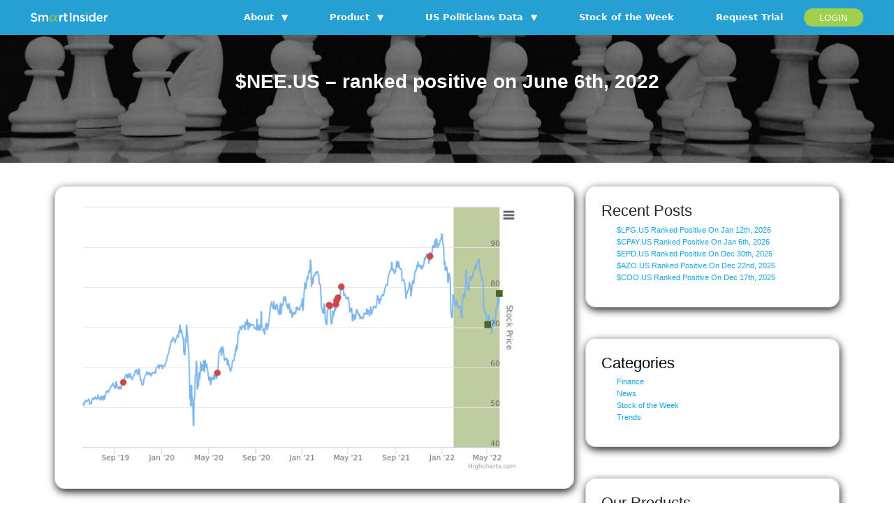

--- FILE ---
content_type: text/html; charset=UTF-8
request_url: https://www.smartinsider.com/stock-of-the-week/nee-us-ranked-positive-on-june-6th-2022/
body_size: 18261
content:
<!doctype html>
<html lang="en-GB" prefix="og: https://ogp.me/ns#">
<head>
<meta charset="UTF-8">
<meta name="viewport" content="width=device-width, initial-scale=1, minimum-scale=1, maximum-scale=1">


<script async src="https://cdn.ampproject.org/v0.js"></script>
<script async custom-element="amp-accordion" src="https://cdn.ampproject.org/v0/amp-accordion-0.1.js"></script>
<script async custom-element="amp-sidebar" src="https://cdn.ampproject.org/v0/amp-sidebar-0.1.js"></script>
<script async custom-element="amp-accordion" src="https://cdn.ampproject.org/v0/amp-accordion-0.1.js"></script>
<script async custom-element="amp-bind" src="https://cdn.ampproject.org/v0/amp-bind-0.1.js"></script>
<!-- Google tag (gtag.js) -->
<script async src="https://www.googletagmanager.com/gtag/js?id=G-KNSBN2VLTB"></script>
<script>
window.dataLayer = window.dataLayer || [];
function gtag(){dataLayer.push(arguments);}
gtag('js', new Date());
gtag('config', 'G-KNSBN2VLTB');
</script>
<script type="text/javascript">
/* <![CDATA[ */
(()=>{var e={};e.g=function(){if("object"==typeof globalThis)return globalThis;try{return this||new Function("return this")()}catch(e){if("object"==typeof window)return window}}(),function({ampUrl:n,isCustomizePreview:t,isAmpDevMode:r,noampQueryVarName:o,noampQueryVarValue:s,disabledStorageKey:i,mobileUserAgents:a,regexRegex:c}){if("undefined"==typeof sessionStorage)return;const d=new RegExp(c);if(!a.some((e=>{const n=e.match(d);return!(!n||!new RegExp(n[1],n[2]).test(navigator.userAgent))||navigator.userAgent.includes(e)})))return;e.g.addEventListener("DOMContentLoaded",(()=>{const e=document.getElementById("amp-mobile-version-switcher");if(!e)return;e.hidden=!1;const n=e.querySelector("a[href]");n&&n.addEventListener("click",(()=>{sessionStorage.removeItem(i)}))}));const g=r&&["paired-browsing-non-amp","paired-browsing-amp"].includes(window.name);if(sessionStorage.getItem(i)||t||g)return;const u=new URL(location.href),m=new URL(n);m.hash=u.hash,u.searchParams.has(o)&&s===u.searchParams.get(o)?sessionStorage.setItem(i,"1"):m.href!==u.href&&(window.stop(),location.replace(m.href))}({"ampUrl":"https:\/\/www.smartinsider.com\/stock-of-the-week\/nee-us-ranked-positive-on-june-6th-2022\/?amp=1","noampQueryVarName":"noamp","noampQueryVarValue":"mobile","disabledStorageKey":"amp_mobile_redirect_disabled","mobileUserAgents":["Mobile","Android","Silk\/","Kindle","BlackBerry","Opera Mini","Opera Mobi"],"regexRegex":"^\\\/((?:.|\\n)+)\\\/([i]*)$","isCustomizePreview":false,"isAmpDevMode":false})})();
/* ]]> */
</script>

<!-- Search Engine Optimization by Rank Math - https://rankmath.com/ -->
<title>$NEE.US - Ranked Positive On June 6th, 2022 | Smart Insider</title>
<meta name="description" content="Nextera Energy Inc - (NEE, +1, June 6th) "/>
<meta name="robots" content="follow, index, max-snippet:-1, max-video-preview:-1, max-image-preview:large"/>
<link rel="canonical" href="https://www.smartinsider.com/stock-of-the-week/nee-us-ranked-positive-on-june-6th-2022/" />
<meta property="og:locale" content="en_GB" />
<meta property="og:type" content="article" />
<meta property="og:title" content="$NEE.US - Ranked Positive On June 6th, 2022 | Smart Insider" />
<meta property="og:description" content="Nextera Energy Inc - (NEE, +1, June 6th) " />
<meta property="og:url" content="https://www.smartinsider.com/stock-of-the-week/nee-us-ranked-positive-on-june-6th-2022/" />
<meta property="og:site_name" content="Smart Insider" />
<meta property="article:tag" content="#directorsactivity" />
<meta property="article:tag" content="#insideractivity" />
<meta property="article:tag" content="#insidertrading" />
<meta property="article:tag" content="#smartinsider" />
<meta property="article:tag" content="#smartinsiderstockrankings" />
<meta property="article:tag" content="stockoftheweek" />
<meta property="article:section" content="Stock of the Week" />
<meta property="og:image" content="https://www.smartinsider.com/wp-content/uploads/2022/06/NEE-US.png" />
<meta property="og:image:secure_url" content="https://www.smartinsider.com/wp-content/uploads/2022/06/NEE-US.png" />
<meta property="og:image:width" content="660" />
<meta property="og:image:height" content="400" />
<meta property="og:image:alt" content="Stock of the week" />
<meta property="og:image:type" content="image/png" />
<meta property="article:published_time" content="2022-06-14T07:59:38+00:00" />
<meta name="twitter:card" content="summary_large_image" />
<meta name="twitter:title" content="$NEE.US - Ranked Positive On June 6th, 2022 | Smart Insider" />
<meta name="twitter:description" content="Nextera Energy Inc - (NEE, +1, June 6th) " />
<meta name="twitter:image" content="https://www.smartinsider.com/wp-content/uploads/2022/06/NEE-US.png" />
<script type="application/ld+json" class="rank-math-schema">{"@context":"https://schema.org","@graph":[{"@type":"Place","@id":"https://www.smartinsider.com/#place","address":{"@type":"PostalAddress","streetAddress":"63 St Mary Axe","addressRegion":"London","postalCode":"EC3A 8AA","addressCountry":"United Kingdom"}},{"@type":"Organization","@id":"https://www.smartinsider.com/#organization","name":"Michael Tindale","url":"https://www.smartinsider.com","email":"sales_admin@smartinsider.com","address":{"@type":"PostalAddress","streetAddress":"63 St Mary Axe","addressRegion":"London","postalCode":"EC3A 8AA","addressCountry":"United Kingdom"},"logo":{"@type":"ImageObject","@id":"https://www.smartinsider.com/#logo","url":"https://www.smartinsider.com/wp-content/uploads/2019/03/logo.png","contentUrl":"https://www.smartinsider.com/wp-content/uploads/2019/03/logo.png","caption":"Smart Insider","inLanguage":"en-GB"},"location":{"@id":"https://www.smartinsider.com/#place"}},{"@type":"WebSite","@id":"https://www.smartinsider.com/#website","url":"https://www.smartinsider.com","name":"Smart Insider","alternateName":"Smart Insider","publisher":{"@id":"https://www.smartinsider.com/#organization"},"inLanguage":"en-GB"},{"@type":"ImageObject","@id":"https://www.smartinsider.com/wp-content/uploads/2022/06/NEE-US.png","url":"https://www.smartinsider.com/wp-content/uploads/2022/06/NEE-US.png","width":"660","height":"400","inLanguage":"en-GB"},{"@type":"WebPage","@id":"https://www.smartinsider.com/stock-of-the-week/nee-us-ranked-positive-on-june-6th-2022/#webpage","url":"https://www.smartinsider.com/stock-of-the-week/nee-us-ranked-positive-on-june-6th-2022/","name":"$NEE.US - Ranked Positive On June 6th, 2022 | Smart Insider","datePublished":"2022-06-14T07:59:38+00:00","dateModified":"2022-06-14T07:59:38+00:00","isPartOf":{"@id":"https://www.smartinsider.com/#website"},"primaryImageOfPage":{"@id":"https://www.smartinsider.com/wp-content/uploads/2022/06/NEE-US.png"},"inLanguage":"en-GB"},{"@type":"Person","@id":"https://www.smartinsider.com/author/admin/","name":"admin","url":"https://www.smartinsider.com/author/admin/","image":{"@type":"ImageObject","@id":"https://secure.gravatar.com/avatar/a7bc1bfd209bae401a78dad3f1704248e4085916853c18b5a9de6472082661d3?s=96&amp;d=mm&amp;r=g","url":"https://secure.gravatar.com/avatar/a7bc1bfd209bae401a78dad3f1704248e4085916853c18b5a9de6472082661d3?s=96&amp;d=mm&amp;r=g","caption":"admin","inLanguage":"en-GB"},"sameAs":["https://wp_setup.smartinsider.com"],"worksFor":{"@id":"https://www.smartinsider.com/#organization"}},{"@type":"BlogPosting","headline":"$NEE.US - Ranked Positive On June 6th, 2022 | Smart Insider","keywords":"Stock of the week","datePublished":"2022-06-14T07:59:38+00:00","dateModified":"2022-06-14T07:59:38+00:00","articleSection":"Stock of the Week","author":{"@id":"https://www.smartinsider.com/author/admin/","name":"admin"},"publisher":{"@id":"https://www.smartinsider.com/#organization"},"description":"Nextera Energy Inc - (NEE, +1, June 6th)\u00a0","name":"$NEE.US - Ranked Positive On June 6th, 2022 | Smart Insider","@id":"https://www.smartinsider.com/stock-of-the-week/nee-us-ranked-positive-on-june-6th-2022/#richSnippet","isPartOf":{"@id":"https://www.smartinsider.com/stock-of-the-week/nee-us-ranked-positive-on-june-6th-2022/#webpage"},"image":{"@id":"https://www.smartinsider.com/wp-content/uploads/2022/06/NEE-US.png"},"inLanguage":"en-GB","mainEntityOfPage":{"@id":"https://www.smartinsider.com/stock-of-the-week/nee-us-ranked-positive-on-june-6th-2022/#webpage"}}]}</script>
<!-- /Rank Math WordPress SEO plugin -->

<link rel='dns-prefetch' href='//unpkg.com' />
<link rel='dns-prefetch' href='//stats.wp.com' />
<link rel="alternate" type="application/rss+xml" title="Smart Insider &raquo; Feed" href="https://www.smartinsider.com/feed/" />
<link rel="alternate" type="application/rss+xml" title="Smart Insider &raquo; Comments Feed" href="https://www.smartinsider.com/comments/feed/" />
<link rel="alternate" title="oEmbed (JSON)" type="application/json+oembed" href="https://www.smartinsider.com/wp-json/oembed/1.0/embed?url=https%3A%2F%2Fwww.smartinsider.com%2Fstock-of-the-week%2Fnee-us-ranked-positive-on-june-6th-2022%2F" />
<link rel="alternate" title="oEmbed (XML)" type="text/xml+oembed" href="https://www.smartinsider.com/wp-json/oembed/1.0/embed?url=https%3A%2F%2Fwww.smartinsider.com%2Fstock-of-the-week%2Fnee-us-ranked-positive-on-june-6th-2022%2F&#038;format=xml" />
<style id='wp-img-auto-sizes-contain-inline-css' type='text/css'>
img:is([sizes=auto i],[sizes^="auto," i]){contain-intrinsic-size:3000px 1500px}
/*# sourceURL=wp-img-auto-sizes-contain-inline-css */
</style>
<style id='wp-emoji-styles-inline-css' type='text/css'>

	img.wp-smiley, img.emoji {
		display: inline !important;
		border: none !important;
		box-shadow: none !important;
		height: 1em !important;
		width: 1em !important;
		margin: 0 0.07em !important;
		vertical-align: -0.1em !important;
		background: none !important;
		padding: 0 !important;
	}
/*# sourceURL=wp-emoji-styles-inline-css */
</style>
<style id='wp-block-library-inline-css' type='text/css'>
:root{--wp-block-synced-color:#7a00df;--wp-block-synced-color--rgb:122,0,223;--wp-bound-block-color:var(--wp-block-synced-color);--wp-editor-canvas-background:#ddd;--wp-admin-theme-color:#007cba;--wp-admin-theme-color--rgb:0,124,186;--wp-admin-theme-color-darker-10:#006ba1;--wp-admin-theme-color-darker-10--rgb:0,107,160.5;--wp-admin-theme-color-darker-20:#005a87;--wp-admin-theme-color-darker-20--rgb:0,90,135;--wp-admin-border-width-focus:2px}@media (min-resolution:192dpi){:root{--wp-admin-border-width-focus:1.5px}}.wp-element-button{cursor:pointer}:root .has-very-light-gray-background-color{background-color:#eee}:root .has-very-dark-gray-background-color{background-color:#313131}:root .has-very-light-gray-color{color:#eee}:root .has-very-dark-gray-color{color:#313131}:root .has-vivid-green-cyan-to-vivid-cyan-blue-gradient-background{background:linear-gradient(135deg,#00d084,#0693e3)}:root .has-purple-crush-gradient-background{background:linear-gradient(135deg,#34e2e4,#4721fb 50%,#ab1dfe)}:root .has-hazy-dawn-gradient-background{background:linear-gradient(135deg,#faaca8,#dad0ec)}:root .has-subdued-olive-gradient-background{background:linear-gradient(135deg,#fafae1,#67a671)}:root .has-atomic-cream-gradient-background{background:linear-gradient(135deg,#fdd79a,#004a59)}:root .has-nightshade-gradient-background{background:linear-gradient(135deg,#330968,#31cdcf)}:root .has-midnight-gradient-background{background:linear-gradient(135deg,#020381,#2874fc)}:root{--wp--preset--font-size--normal:16px;--wp--preset--font-size--huge:42px}.has-regular-font-size{font-size:1em}.has-larger-font-size{font-size:2.625em}.has-normal-font-size{font-size:var(--wp--preset--font-size--normal)}.has-huge-font-size{font-size:var(--wp--preset--font-size--huge)}.has-text-align-center{text-align:center}.has-text-align-left{text-align:left}.has-text-align-right{text-align:right}.has-fit-text{white-space:nowrap!important}#end-resizable-editor-section{display:none}.aligncenter{clear:both}.items-justified-left{justify-content:flex-start}.items-justified-center{justify-content:center}.items-justified-right{justify-content:flex-end}.items-justified-space-between{justify-content:space-between}.screen-reader-text{border:0;clip-path:inset(50%);height:1px;margin:-1px;overflow:hidden;padding:0;position:absolute;width:1px;word-wrap:normal!important}.screen-reader-text:focus{background-color:#ddd;clip-path:none;color:#444;display:block;font-size:1em;height:auto;left:5px;line-height:normal;padding:15px 23px 14px;text-decoration:none;top:5px;width:auto;z-index:100000}html :where(.has-border-color){border-style:solid}html :where([style*=border-top-color]){border-top-style:solid}html :where([style*=border-right-color]){border-right-style:solid}html :where([style*=border-bottom-color]){border-bottom-style:solid}html :where([style*=border-left-color]){border-left-style:solid}html :where([style*=border-width]){border-style:solid}html :where([style*=border-top-width]){border-top-style:solid}html :where([style*=border-right-width]){border-right-style:solid}html :where([style*=border-bottom-width]){border-bottom-style:solid}html :where([style*=border-left-width]){border-left-style:solid}html :where(img[class*=wp-image-]){height:auto;max-width:100%}:where(figure){margin:0 0 1em}html :where(.is-position-sticky){--wp-admin--admin-bar--position-offset:var(--wp-admin--admin-bar--height,0px)}@media screen and (max-width:600px){html :where(.is-position-sticky){--wp-admin--admin-bar--position-offset:0px}}

/*# sourceURL=wp-block-library-inline-css */
</style><style id='wp-block-categories-inline-css' type='text/css'>
.wp-block-categories{box-sizing:border-box}.wp-block-categories.alignleft{margin-right:2em}.wp-block-categories.alignright{margin-left:2em}.wp-block-categories.wp-block-categories-dropdown.aligncenter{text-align:center}.wp-block-categories .wp-block-categories__label{display:block;width:100%}
/*# sourceURL=https://www.smartinsider.com/wp-includes/blocks/categories/style.min.css */
</style>
<style id='wp-block-heading-inline-css' type='text/css'>
h1:where(.wp-block-heading).has-background,h2:where(.wp-block-heading).has-background,h3:where(.wp-block-heading).has-background,h4:where(.wp-block-heading).has-background,h5:where(.wp-block-heading).has-background,h6:where(.wp-block-heading).has-background{padding:1.25em 2.375em}h1.has-text-align-left[style*=writing-mode]:where([style*=vertical-lr]),h1.has-text-align-right[style*=writing-mode]:where([style*=vertical-rl]),h2.has-text-align-left[style*=writing-mode]:where([style*=vertical-lr]),h2.has-text-align-right[style*=writing-mode]:where([style*=vertical-rl]),h3.has-text-align-left[style*=writing-mode]:where([style*=vertical-lr]),h3.has-text-align-right[style*=writing-mode]:where([style*=vertical-rl]),h4.has-text-align-left[style*=writing-mode]:where([style*=vertical-lr]),h4.has-text-align-right[style*=writing-mode]:where([style*=vertical-rl]),h5.has-text-align-left[style*=writing-mode]:where([style*=vertical-lr]),h5.has-text-align-right[style*=writing-mode]:where([style*=vertical-rl]),h6.has-text-align-left[style*=writing-mode]:where([style*=vertical-lr]),h6.has-text-align-right[style*=writing-mode]:where([style*=vertical-rl]){rotate:180deg}
/*# sourceURL=https://www.smartinsider.com/wp-includes/blocks/heading/style.min.css */
</style>
<style id='wp-block-latest-posts-inline-css' type='text/css'>
.wp-block-latest-posts{box-sizing:border-box}.wp-block-latest-posts.alignleft{margin-right:2em}.wp-block-latest-posts.alignright{margin-left:2em}.wp-block-latest-posts.wp-block-latest-posts__list{list-style:none}.wp-block-latest-posts.wp-block-latest-posts__list li{clear:both;overflow-wrap:break-word}.wp-block-latest-posts.is-grid{display:flex;flex-wrap:wrap}.wp-block-latest-posts.is-grid li{margin:0 1.25em 1.25em 0;width:100%}@media (min-width:600px){.wp-block-latest-posts.columns-2 li{width:calc(50% - .625em)}.wp-block-latest-posts.columns-2 li:nth-child(2n){margin-right:0}.wp-block-latest-posts.columns-3 li{width:calc(33.33333% - .83333em)}.wp-block-latest-posts.columns-3 li:nth-child(3n){margin-right:0}.wp-block-latest-posts.columns-4 li{width:calc(25% - .9375em)}.wp-block-latest-posts.columns-4 li:nth-child(4n){margin-right:0}.wp-block-latest-posts.columns-5 li{width:calc(20% - 1em)}.wp-block-latest-posts.columns-5 li:nth-child(5n){margin-right:0}.wp-block-latest-posts.columns-6 li{width:calc(16.66667% - 1.04167em)}.wp-block-latest-posts.columns-6 li:nth-child(6n){margin-right:0}}:root :where(.wp-block-latest-posts.is-grid){padding:0}:root :where(.wp-block-latest-posts.wp-block-latest-posts__list){padding-left:0}.wp-block-latest-posts__post-author,.wp-block-latest-posts__post-date{display:block;font-size:.8125em}.wp-block-latest-posts__post-excerpt,.wp-block-latest-posts__post-full-content{margin-bottom:1em;margin-top:.5em}.wp-block-latest-posts__featured-image a{display:inline-block}.wp-block-latest-posts__featured-image img{height:auto;max-width:100%;width:auto}.wp-block-latest-posts__featured-image.alignleft{float:left;margin-right:1em}.wp-block-latest-posts__featured-image.alignright{float:right;margin-left:1em}.wp-block-latest-posts__featured-image.aligncenter{margin-bottom:1em;text-align:center}
/*# sourceURL=https://www.smartinsider.com/wp-includes/blocks/latest-posts/style.min.css */
</style>
<style id='wp-block-list-inline-css' type='text/css'>
ol,ul{box-sizing:border-box}:root :where(.wp-block-list.has-background){padding:1.25em 2.375em}
/*# sourceURL=https://www.smartinsider.com/wp-includes/blocks/list/style.min.css */
</style>
<style id='wp-block-search-inline-css' type='text/css'>
.wp-block-search__button{margin-left:10px;word-break:normal}.wp-block-search__button.has-icon{line-height:0}.wp-block-search__button svg{height:1.25em;min-height:24px;min-width:24px;width:1.25em;fill:currentColor;vertical-align:text-bottom}:where(.wp-block-search__button){border:1px solid #ccc;padding:6px 10px}.wp-block-search__inside-wrapper{display:flex;flex:auto;flex-wrap:nowrap;max-width:100%}.wp-block-search__label{width:100%}.wp-block-search.wp-block-search__button-only .wp-block-search__button{box-sizing:border-box;display:flex;flex-shrink:0;justify-content:center;margin-left:0;max-width:100%}.wp-block-search.wp-block-search__button-only .wp-block-search__inside-wrapper{min-width:0!important;transition-property:width}.wp-block-search.wp-block-search__button-only .wp-block-search__input{flex-basis:100%;transition-duration:.3s}.wp-block-search.wp-block-search__button-only.wp-block-search__searchfield-hidden,.wp-block-search.wp-block-search__button-only.wp-block-search__searchfield-hidden .wp-block-search__inside-wrapper{overflow:hidden}.wp-block-search.wp-block-search__button-only.wp-block-search__searchfield-hidden .wp-block-search__input{border-left-width:0!important;border-right-width:0!important;flex-basis:0;flex-grow:0;margin:0;min-width:0!important;padding-left:0!important;padding-right:0!important;width:0!important}:where(.wp-block-search__input){appearance:none;border:1px solid #949494;flex-grow:1;font-family:inherit;font-size:inherit;font-style:inherit;font-weight:inherit;letter-spacing:inherit;line-height:inherit;margin-left:0;margin-right:0;min-width:3rem;padding:8px;text-decoration:unset!important;text-transform:inherit}:where(.wp-block-search__button-inside .wp-block-search__inside-wrapper){background-color:#fff;border:1px solid #949494;box-sizing:border-box;padding:4px}:where(.wp-block-search__button-inside .wp-block-search__inside-wrapper) .wp-block-search__input{border:none;border-radius:0;padding:0 4px}:where(.wp-block-search__button-inside .wp-block-search__inside-wrapper) .wp-block-search__input:focus{outline:none}:where(.wp-block-search__button-inside .wp-block-search__inside-wrapper) :where(.wp-block-search__button){padding:4px 8px}.wp-block-search.aligncenter .wp-block-search__inside-wrapper{margin:auto}.wp-block[data-align=right] .wp-block-search.wp-block-search__button-only .wp-block-search__inside-wrapper{float:right}
/*# sourceURL=https://www.smartinsider.com/wp-includes/blocks/search/style.min.css */
</style>
<style id='wp-block-group-inline-css' type='text/css'>
.wp-block-group{box-sizing:border-box}:where(.wp-block-group.wp-block-group-is-layout-constrained){position:relative}
/*# sourceURL=https://www.smartinsider.com/wp-includes/blocks/group/style.min.css */
</style>
<style id='global-styles-inline-css' type='text/css'>
:root{--wp--preset--aspect-ratio--square: 1;--wp--preset--aspect-ratio--4-3: 4/3;--wp--preset--aspect-ratio--3-4: 3/4;--wp--preset--aspect-ratio--3-2: 3/2;--wp--preset--aspect-ratio--2-3: 2/3;--wp--preset--aspect-ratio--16-9: 16/9;--wp--preset--aspect-ratio--9-16: 9/16;--wp--preset--color--black: #000000;--wp--preset--color--cyan-bluish-gray: #abb8c3;--wp--preset--color--white: #ffffff;--wp--preset--color--pale-pink: #f78da7;--wp--preset--color--vivid-red: #cf2e2e;--wp--preset--color--luminous-vivid-orange: #ff6900;--wp--preset--color--luminous-vivid-amber: #fcb900;--wp--preset--color--light-green-cyan: #7bdcb5;--wp--preset--color--vivid-green-cyan: #00d084;--wp--preset--color--pale-cyan-blue: #8ed1fc;--wp--preset--color--vivid-cyan-blue: #0693e3;--wp--preset--color--vivid-purple: #9b51e0;--wp--preset--gradient--vivid-cyan-blue-to-vivid-purple: linear-gradient(135deg,rgb(6,147,227) 0%,rgb(155,81,224) 100%);--wp--preset--gradient--light-green-cyan-to-vivid-green-cyan: linear-gradient(135deg,rgb(122,220,180) 0%,rgb(0,208,130) 100%);--wp--preset--gradient--luminous-vivid-amber-to-luminous-vivid-orange: linear-gradient(135deg,rgb(252,185,0) 0%,rgb(255,105,0) 100%);--wp--preset--gradient--luminous-vivid-orange-to-vivid-red: linear-gradient(135deg,rgb(255,105,0) 0%,rgb(207,46,46) 100%);--wp--preset--gradient--very-light-gray-to-cyan-bluish-gray: linear-gradient(135deg,rgb(238,238,238) 0%,rgb(169,184,195) 100%);--wp--preset--gradient--cool-to-warm-spectrum: linear-gradient(135deg,rgb(74,234,220) 0%,rgb(151,120,209) 20%,rgb(207,42,186) 40%,rgb(238,44,130) 60%,rgb(251,105,98) 80%,rgb(254,248,76) 100%);--wp--preset--gradient--blush-light-purple: linear-gradient(135deg,rgb(255,206,236) 0%,rgb(152,150,240) 100%);--wp--preset--gradient--blush-bordeaux: linear-gradient(135deg,rgb(254,205,165) 0%,rgb(254,45,45) 50%,rgb(107,0,62) 100%);--wp--preset--gradient--luminous-dusk: linear-gradient(135deg,rgb(255,203,112) 0%,rgb(199,81,192) 50%,rgb(65,88,208) 100%);--wp--preset--gradient--pale-ocean: linear-gradient(135deg,rgb(255,245,203) 0%,rgb(182,227,212) 50%,rgb(51,167,181) 100%);--wp--preset--gradient--electric-grass: linear-gradient(135deg,rgb(202,248,128) 0%,rgb(113,206,126) 100%);--wp--preset--gradient--midnight: linear-gradient(135deg,rgb(2,3,129) 0%,rgb(40,116,252) 100%);--wp--preset--font-size--small: 13px;--wp--preset--font-size--medium: 20px;--wp--preset--font-size--large: 36px;--wp--preset--font-size--x-large: 42px;--wp--preset--spacing--20: 0.44rem;--wp--preset--spacing--30: 0.67rem;--wp--preset--spacing--40: 1rem;--wp--preset--spacing--50: 1.5rem;--wp--preset--spacing--60: 2.25rem;--wp--preset--spacing--70: 3.38rem;--wp--preset--spacing--80: 5.06rem;--wp--preset--shadow--natural: 6px 6px 9px rgba(0, 0, 0, 0.2);--wp--preset--shadow--deep: 12px 12px 50px rgba(0, 0, 0, 0.4);--wp--preset--shadow--sharp: 6px 6px 0px rgba(0, 0, 0, 0.2);--wp--preset--shadow--outlined: 6px 6px 0px -3px rgb(255, 255, 255), 6px 6px rgb(0, 0, 0);--wp--preset--shadow--crisp: 6px 6px 0px rgb(0, 0, 0);}:where(.is-layout-flex){gap: 0.5em;}:where(.is-layout-grid){gap: 0.5em;}body .is-layout-flex{display: flex;}.is-layout-flex{flex-wrap: wrap;align-items: center;}.is-layout-flex > :is(*, div){margin: 0;}body .is-layout-grid{display: grid;}.is-layout-grid > :is(*, div){margin: 0;}:where(.wp-block-columns.is-layout-flex){gap: 2em;}:where(.wp-block-columns.is-layout-grid){gap: 2em;}:where(.wp-block-post-template.is-layout-flex){gap: 1.25em;}:where(.wp-block-post-template.is-layout-grid){gap: 1.25em;}.has-black-color{color: var(--wp--preset--color--black) !important;}.has-cyan-bluish-gray-color{color: var(--wp--preset--color--cyan-bluish-gray) !important;}.has-white-color{color: var(--wp--preset--color--white) !important;}.has-pale-pink-color{color: var(--wp--preset--color--pale-pink) !important;}.has-vivid-red-color{color: var(--wp--preset--color--vivid-red) !important;}.has-luminous-vivid-orange-color{color: var(--wp--preset--color--luminous-vivid-orange) !important;}.has-luminous-vivid-amber-color{color: var(--wp--preset--color--luminous-vivid-amber) !important;}.has-light-green-cyan-color{color: var(--wp--preset--color--light-green-cyan) !important;}.has-vivid-green-cyan-color{color: var(--wp--preset--color--vivid-green-cyan) !important;}.has-pale-cyan-blue-color{color: var(--wp--preset--color--pale-cyan-blue) !important;}.has-vivid-cyan-blue-color{color: var(--wp--preset--color--vivid-cyan-blue) !important;}.has-vivid-purple-color{color: var(--wp--preset--color--vivid-purple) !important;}.has-black-background-color{background-color: var(--wp--preset--color--black) !important;}.has-cyan-bluish-gray-background-color{background-color: var(--wp--preset--color--cyan-bluish-gray) !important;}.has-white-background-color{background-color: var(--wp--preset--color--white) !important;}.has-pale-pink-background-color{background-color: var(--wp--preset--color--pale-pink) !important;}.has-vivid-red-background-color{background-color: var(--wp--preset--color--vivid-red) !important;}.has-luminous-vivid-orange-background-color{background-color: var(--wp--preset--color--luminous-vivid-orange) !important;}.has-luminous-vivid-amber-background-color{background-color: var(--wp--preset--color--luminous-vivid-amber) !important;}.has-light-green-cyan-background-color{background-color: var(--wp--preset--color--light-green-cyan) !important;}.has-vivid-green-cyan-background-color{background-color: var(--wp--preset--color--vivid-green-cyan) !important;}.has-pale-cyan-blue-background-color{background-color: var(--wp--preset--color--pale-cyan-blue) !important;}.has-vivid-cyan-blue-background-color{background-color: var(--wp--preset--color--vivid-cyan-blue) !important;}.has-vivid-purple-background-color{background-color: var(--wp--preset--color--vivid-purple) !important;}.has-black-border-color{border-color: var(--wp--preset--color--black) !important;}.has-cyan-bluish-gray-border-color{border-color: var(--wp--preset--color--cyan-bluish-gray) !important;}.has-white-border-color{border-color: var(--wp--preset--color--white) !important;}.has-pale-pink-border-color{border-color: var(--wp--preset--color--pale-pink) !important;}.has-vivid-red-border-color{border-color: var(--wp--preset--color--vivid-red) !important;}.has-luminous-vivid-orange-border-color{border-color: var(--wp--preset--color--luminous-vivid-orange) !important;}.has-luminous-vivid-amber-border-color{border-color: var(--wp--preset--color--luminous-vivid-amber) !important;}.has-light-green-cyan-border-color{border-color: var(--wp--preset--color--light-green-cyan) !important;}.has-vivid-green-cyan-border-color{border-color: var(--wp--preset--color--vivid-green-cyan) !important;}.has-pale-cyan-blue-border-color{border-color: var(--wp--preset--color--pale-cyan-blue) !important;}.has-vivid-cyan-blue-border-color{border-color: var(--wp--preset--color--vivid-cyan-blue) !important;}.has-vivid-purple-border-color{border-color: var(--wp--preset--color--vivid-purple) !important;}.has-vivid-cyan-blue-to-vivid-purple-gradient-background{background: var(--wp--preset--gradient--vivid-cyan-blue-to-vivid-purple) !important;}.has-light-green-cyan-to-vivid-green-cyan-gradient-background{background: var(--wp--preset--gradient--light-green-cyan-to-vivid-green-cyan) !important;}.has-luminous-vivid-amber-to-luminous-vivid-orange-gradient-background{background: var(--wp--preset--gradient--luminous-vivid-amber-to-luminous-vivid-orange) !important;}.has-luminous-vivid-orange-to-vivid-red-gradient-background{background: var(--wp--preset--gradient--luminous-vivid-orange-to-vivid-red) !important;}.has-very-light-gray-to-cyan-bluish-gray-gradient-background{background: var(--wp--preset--gradient--very-light-gray-to-cyan-bluish-gray) !important;}.has-cool-to-warm-spectrum-gradient-background{background: var(--wp--preset--gradient--cool-to-warm-spectrum) !important;}.has-blush-light-purple-gradient-background{background: var(--wp--preset--gradient--blush-light-purple) !important;}.has-blush-bordeaux-gradient-background{background: var(--wp--preset--gradient--blush-bordeaux) !important;}.has-luminous-dusk-gradient-background{background: var(--wp--preset--gradient--luminous-dusk) !important;}.has-pale-ocean-gradient-background{background: var(--wp--preset--gradient--pale-ocean) !important;}.has-electric-grass-gradient-background{background: var(--wp--preset--gradient--electric-grass) !important;}.has-midnight-gradient-background{background: var(--wp--preset--gradient--midnight) !important;}.has-small-font-size{font-size: var(--wp--preset--font-size--small) !important;}.has-medium-font-size{font-size: var(--wp--preset--font-size--medium) !important;}.has-large-font-size{font-size: var(--wp--preset--font-size--large) !important;}.has-x-large-font-size{font-size: var(--wp--preset--font-size--x-large) !important;}
/*# sourceURL=global-styles-inline-css */
</style>
<style id='core-block-supports-inline-css' type='text/css'>
.wp-elements-6d14a8d685905e58a64b9551eeb53b90 a:where(:not(.wp-element-button)){color:var(--wp--preset--color--black);}.wp-elements-ec3fee5d696187d9a64d36b569a13c0e a:where(:not(.wp-element-button)){color:var(--wp--preset--color--white);}.wp-container-core-group-is-layout-8cf370e7{flex-direction:column;align-items:flex-start;}
/*# sourceURL=core-block-supports-inline-css */
</style>

<style id='classic-theme-styles-inline-css' type='text/css'>
/*! This file is auto-generated */
.wp-block-button__link{color:#fff;background-color:#32373c;border-radius:9999px;box-shadow:none;text-decoration:none;padding:calc(.667em + 2px) calc(1.333em + 2px);font-size:1.125em}.wp-block-file__button{background:#32373c;color:#fff;text-decoration:none}
/*# sourceURL=/wp-includes/css/classic-themes.min.css */
</style>
<link rel='stylesheet' id='bootstrap-css' href='https://www.smartinsider.com/wp-content/themes/beeta/resources/plugin/css/bootstrap.min.css?ver=4.3.1' type='text/css' media='all' />
<link rel='stylesheet' id='swiperjs-css' href='https://www.smartinsider.com/wp-content/themes/beeta/resources/plugin/css/swiper.min.css?ver=4.5.0' type='text/css' media='all' />
<link rel='stylesheet' id='locomotive-scroll-css' href='https://www.smartinsider.com/wp-content/themes/beeta/resources/plugin/css/locomotive-scroll.css?ver=4.5.0' type='text/css' media='all' />
<link rel='stylesheet' id='slick-css-css' href='https://www.smartinsider.com/wp-content/themes/beeta/resources/plugin/css/slick.css?ver=6.9' type='text/css' media='all' />
<link rel='stylesheet' id='beeta-style-css' href='https://www.smartinsider.com/wp-content/themes/beeta/resources/custom/css/style.css?ver=6.9' type='text/css' media='all' />
<link rel='stylesheet' id='aos-css-css' href='https://unpkg.com/aos@2.3.1/dist/aos.css?ver=2.3.1' type='text/css' media='all' />
<script type="text/javascript" src="https://www.smartinsider.com/wp-includes/js/jquery/jquery.min.js?ver=3.7.1" id="jquery-core-js"></script>
<script type="text/javascript" src="https://www.smartinsider.com/wp-includes/js/jquery/jquery-migrate.min.js?ver=3.4.1" id="jquery-migrate-js"></script>
<link rel="https://api.w.org/" href="https://www.smartinsider.com/wp-json/" /><link rel="alternate" title="JSON" type="application/json" href="https://www.smartinsider.com/wp-json/wp/v2/posts/4806" /><link rel="EditURI" type="application/rsd+xml" title="RSD" href="https://www.smartinsider.com/xmlrpc.php?rsd" />
<meta name="generator" content="WordPress 6.9" />
<link rel='shortlink' href='https://www.smartinsider.com/?p=4806' />
<link rel="alternate" type="text/html" media="only screen and (max-width: 640px)" href="https://www.smartinsider.com/stock-of-the-week/nee-us-ranked-positive-on-june-6th-2022/?amp=1">	<style>img#wpstats{display:none}</style>
		<link rel="amphtml" href="https://www.smartinsider.com/stock-of-the-week/nee-us-ranked-positive-on-june-6th-2022/?amp=1"><style>#amp-mobile-version-switcher{left:0;position:absolute;width:100%;z-index:100}#amp-mobile-version-switcher>a{background-color:#444;border:0;color:#eaeaea;display:block;font-family:-apple-system,BlinkMacSystemFont,Segoe UI,Roboto,Oxygen-Sans,Ubuntu,Cantarell,Helvetica Neue,sans-serif;font-size:16px;font-weight:600;padding:15px 0;text-align:center;-webkit-text-decoration:none;text-decoration:none}#amp-mobile-version-switcher>a:active,#amp-mobile-version-switcher>a:focus,#amp-mobile-version-switcher>a:hover{-webkit-text-decoration:underline;text-decoration:underline}</style><link rel="icon" href="https://www.smartinsider.com/wp-content/uploads/2025/09/cropped-SI-icon-transparent-png-e1552570109998-32x32.png" sizes="32x32" />
<link rel="icon" href="https://www.smartinsider.com/wp-content/uploads/2025/09/cropped-SI-icon-transparent-png-e1552570109998-192x192.png" sizes="192x192" />
<link rel="apple-touch-icon" href="https://www.smartinsider.com/wp-content/uploads/2025/09/cropped-SI-icon-transparent-png-e1552570109998-180x180.png" />
<meta name="msapplication-TileImage" content="https://www.smartinsider.com/wp-content/uploads/2025/09/cropped-SI-icon-transparent-png-e1552570109998-270x270.png" />
		<style type="text/css" id="wp-custom-css">
			@media screen and (max-width: 500px) {
    .header .mobile-menu-wrapper .mobile-menu .wrapper ul li a {
        font-size: 1.5rem;
    }
}

.transaction .insights-section .insight-card img {
    width: 6rem;
    margin: 0 auto;
}


.transaction-quantative .features-section .info-box .icon img {
    transition: 0.3s ease;
    filter: brightness(0) saturate(100%);
    margin: 0 auto 1rem;
}


.signal-service .features-section .info-box .icon img {
    margin: 0 auto 1rem;
}


.director-insight .contact-section .request-button {
    display: flex;
    justify-content: right;
    width: 100%;
    align-items: center;
}


.wealthreport .info-section .info-box 
.info-icon
{
       display: flex;
    justify-content: center;
}









.admin-bar .xpro-theme-builder-frontend{
	display: none !important;
}

.entry-content{
    font-size: 1.2rem !important;
    color: dimgray !important;
	line-height: 2rem;
    letter-spacing: 0.1rem !important;
    font-family: 'DM Sans', Sans-serif !important;
    margin-bottom: 1rem !important;
    border: 1px solid lightgray !important;
    box-shadow: 1px 4px 12px 0 !important;
    border-radius: 15px !important;
}
.entry-content a {
    color: #18A6E4 ;
    text-decoration: none; /* optional */
    transition: color 0.3s ease; /* smooth hover */
}

.entry-content a:hover {
    color: #a0ce4e;
}


.request-trail .office-address .location-address-holder img {
	filter: brightness(0) saturate(100%);
	opacity: 1;
}

.request-trail .office-address .address-wrap h4{
	font-weight: bold;
}

.request-trail .office-address .address-wrap p{
	white-space: pre-line;
}

.request-trail .contact-form-section label {
	text-align: left;
}








.stock-link-holder-wrapper-page-001{
	    font-size: 16px;
	color: #a0ce4e;
}

#comments{
	display: none;
}




.related-posts {
  margin: 50px 0;
  padding: 20px;
  background: #fff;
  border: 1px solid #eee;
  border-radius: 8px;
}

.related-posts h3 {
  font-size: 22px;
  font-weight: 700;
  margin-bottom: 25px;
  text-transform: uppercase;
}

.related-wrapper {
  display: grid;
  grid-template-columns: repeat(auto-fit, minmax(250px, 1fr));
  gap: 20px;
}

.related-item {
  background: #f9f9f9;
  border-radius: 6px;
  padding: 15px;
  text-align: center;
  transition: all 0.3s ease;
}

.related-item:hover {
  background: #eef5ff;
  transform: translateY(-5px);
}

.related-item img {
  width: 100%;
  height: 150px;
  object-fit: cover;
  border-radius: 6px;
  margin-bottom: 10px;
}

.related-item h4 {
  font-size: 16px;
  margin: 10px 0 5px;
}

.related-item p {
  font-size: 14px;
  color: #666;
}








.blog-section-1 .blog-section-1-blog{
	    background-color: transparent !important;
    padding: 0 !important;
}

.blog-section-2 .blog-section-2-blog{
	    background-color: transparent !important;
    padding: 0 !important;
}







/* --------------------------
   Single Blog Page Styling
--------------------------- */

.single-post-thumbnail{
    border: 1px solid lightgray !important;
    padding: 2rem !important;
    box-shadow: 1px 4px 12px 0 !important;
    border-radius: 15px !important;
}



.entry-header .entry-title {
    font-size: 2.5rem !important;
    color: #18a6e4 !important;
    font-family: 'DM Sans', Sans-serif !important;
}
/* only single blog posts get 2px padding */
.single-post .entry-content {
  padding: 2rem;
}


.entry-content {
    border: 1px solid lightgray !important;
    box-shadow: 1px 4px 12px 0 !important;
    border-radius: 15px !important;
}

.entry-content p{
    font-size: 1.2rem !important;
    color: dimgray !important;
    letter-spacing: 0.1rem !important;
    font-family: Tahoma, Geneva, sans-serif !important;
    margin-bottom: 1rem !important;
}


.widget-area .widget_search{
    display: none !important;
}


.widget-area #block-4{
    display: none !important;
}

.widget-area #block-5{
    display: none !important;
}

.widget-area #block-3{
    margin-bottom: 4rem !important;
    border: 1px solid lightgray !important;
    padding: 2rem !important;
    box-shadow: 1px 4px 12px 0 !important;
    border-radius: 15px !important;
}

.widget-area #block-9{
    margin-bottom: 4rem !important;
    border: 1px solid lightgray !important;
    padding: 2rem !important;
    box-shadow: 1px 4px 12px 0 !important;
    border-radius: 15px !important;
}



.widget-area #block-3 .wp-block-latest-posts__post-title{
	    font-size: 1rem !important;
    font-family: 'DM Sans', Sans-serif !important;
    color: #18A6E4!important;
}

.widget-area #block-3 .wp-block-latest-posts__post-title:hover {
    color: #a0ce4e !important;
}

.widget-area #block-6{
    margin-bottom: 4rem !important;
    border: 1px solid lightgray !important;
    padding: 2rem !important;
    box-shadow: 1px 4px 12px 0 !important;
    border-radius: 15px !important;
}


.widget-area #block-6 .cat-item a{
	font-size: 1rem !important;
    font-family: 'DM Sans', Sans-serif !important;
    color: #18A6E4 !important;
}

.widget-area #block-6 .cat-item a:hover {
    color: #a0ce4e !important;
}

.widget-area #block-9 ul li a{
	font-size: 1rem !important;
    font-family: 'DM Sans', Sans-serif !important;
    color: #18A6E4 !important;
}

.widget-area #block-9 ul li a:hover {
    color: #a0ce4e !important;
}







  /* Data Usage Section */
  .data-usage-blog-section {
    padding: 0;

    .heading-with-separator {
      display: flex;
      flex-direction: column;
      justify-content: center;
      align-items: center;
			margin-top: 8rem;
      gap: 2rem;

      h2 {
                font-size: 2rem;
            font-weight: 600;
            font-family: 'Open Sans', sans-serif;
            text-align: center;
            line-height: 1.6em;
            text-transform: uppercase;
            margin: 0;
      }


      p {
        font-size: 1rem;
        color: #4b4f58;
        font-family: "Open Sans";
        line-height: 2rem;
      }
    }

    .info-box {
      background-color: #fff;
      border-radius: 8px;
      padding: 30px;
      margin-bottom: 30px;
      height: 100%;
      transition: all 0.3s ease;

      &:hover {
        transform: translateY(-5px);
        box-shadow: 0 10px 25px rgba(0, 0, 0, 0.15);
      }

      .icon {
        display: flex;
        justify-content: center;
      }

      h3 {
       white-space: pre-line;
            text-align: center;
            font-size: 1.5rem;
            font-weight: 600;
            color: black;
            margin: 1rem 0 0;
            font-family: 'DM Sans';
      }

			.info-heading-separator{
				    border-top-width: 5px;
    border-top-color: #00a7ff;
    border-top-style: solid;
    display: flex
;
    justify-content: center;
    align-items: center;
    margin: 1rem auto 0;
            width: 5rem;
			}
			
			p {
           text-align: center;
            font-size: 1rem;
            color: #4b4f58;
            font-family: 'DM Sans';
            line-height: 1.5rem;
            margin: 1rem 0 0;
      }
			
			 .info-btn {
                  padding: 10px 20px;
            background-color: #a0ce4e;
            border: none;
            border-radius: 30px;
            cursor: pointer;
            font-weight: 600;
            color: white;
            transition: all 0.3s ease;
            font-size: 1rem;
            display: flex;
            justify-content: center;
            align-items: center;
            margin: 4rem auto 0;

        &.active {
          color: $white;
          background-color: #0e4b67;
        }
      }
			
    }
  }




.hero-banner-single {
    background: url('https://wp_setup.smartinsider.com/wp-content/uploads/2025/08/history-back.jpg') no-repeat center center;
    background-size: cover;
    padding: 100px 20px;
    color: #fff;
    text-align: center;
	
}

.hero-banner-single .post-title {
   font-size: 2.5rem;
    font-family: 'DM Sans';
    font-weight: 700;
    margin: 0;
    color: white;
    text-align: center;
}
 
.history .timeline-section .container:before {
  content: "";
  position: absolute;
  top: 60px ;
  left: 50%;
  margin-left: -1px;
  width: 2px;
  height: 100%;
  background: #CCD1D9;
  z-index: 1;
}





@media only screen and (max-width: 1499px) {
	
	.stock-week-section{
		margin-top: 48px;
	}
	
}





@media screen and (max-width: 767px) {
	
		.team .founding-directors-section {
		padding: 5rem 2rem;
	}
	
	.team .cta-section {
		padding: 1.5rem 2rem;
	}
	
	

	.page-id-8 .Home .bg-light .card {
		margin: 2rem 0 !important;
	}
	
	
	.amp-mode-touch .sec-section .about-content h1{
		display: flex !important;
    flex-direction: column !important;
    justify-content: center !important;
    align-items: center !important;
	}
	
		.amp-dark-mode .sec-section .about-content .get-in {
    background-color: #a0ce4e;
    color: #fff;
    padding: 1rem 1.5rem;
    border: none;
    border-radius: 40px;
}
	
	.amp-dark-mode .bg-light .col-lg-3{
		margin-bottom: 2rem !important;
	}
	
	
	
	
	.amp-dark-mode .third-sec .delivery-tabs .nav-tabs li .nav-link{
	    font-size: 1rem;
	}
	
	
	
	.team .founding-directors-section {
		padding: 5rem 2rem;
	}
	
	.team .cta-section {
		padding: 1.5rem 2rem !important;
	}
	
	
}
	@media only screen and (max-width: 768px){
	.partner .partner-card{
			padding: 8px;
		}
		.partners-section .row{	
        	margin-bottom: 2rem !important;
		}

}

/* --------------------------
   Styling Director Insights
--------------------------- */
@media screen and (max-width: 767px) {
	.articles-section .article-card h3 {
    text-align: left !important;
  }
}



/* --------------------------
   Press Center Page
--------------------------- */


@media screen and (max-width: 425) {
   .press .media-section .info-card { 
    	padding: 10px 15px;
    }
	
	.press .articles-section .article-card-row{
		padding: 2rem 2rem 0 !important;
	}
}

/* Gravity Form submit button */
body .gform_wrapper .gform_footer input[type="submit"],
body .gform_wrapper .gform_page_footer input[type="button"] {
  background-color: #a0ce4e !important;
  border: none !important;
  color: #fff !important;
  padding: 12px 24px !important;
  border-radius: 30px !important;
  font-weight: 600 !important;
  transition: 0.3s ease-in-out;
}

body .gform_confirmation_message {
    font-size: 20px; 
}

/* Increase font size for links inside post content */
.entry-content a {
    font-size: 12px; 
}

/* Hide author name */
.entry-meta .author {
    display: none !important;
}

/* Hide categories */
.entry-meta .categories {
    display: none !important;
}

.post-navigation {
    margin: 30px 0;
	padding-top: 20px;
    border-top: 1px solid #ddd;
}

.post-navigation a {
    font-size: 16px;
    font-weight: 500;
    color: #18a6e4;
    text-decoration: none;
    transition: color 0.3s ease;
}

/* .footer-holder {
    background-color: #434751 !important;
	}
	.footer-holder p {
		text-align: left !important;
	} */

.signalsperfomance .section-padding .feature-holder p{
	text-align: left;
}

.footer-holder.amp-wp-d20dd0a{	
	background-color: #434751 !important;
}
	
	
	.footer-holder.amp-wp-d20dd0a p {
    margin-bottom: .5rem;
    color: #fff;
    font-size: 1.1rem;
    text-align: justify;
}



.press .articles-section .article-card-row .article-card h3
{
	text-align: left;
}

/* Responsive adjustment for mobile */
@media screen and (max-width: 767px) {
    .transaction-quantative .data-availability-section .data-card {
        width: 60%;
        height: 100%;
    }
}
@media screen and (max-width: 767px) {
    .quantitativedata .data-availability-section .data-card {
        width: 60%;
        height: 100%;
    }
}
.quantitativedata .data-availability-section .data-card .number1:after,
.quantitativedata .data-availability-section .data-card .number2:after {
    content: "";
}
		</style>
		</head>
<body class="wp-singular post-template-default single single-post postid-4806 single-format-standard wp-theme-beeta">
	<style>
	.header .desktop-menu-wrapper .logo-holder img {
    	display: block;
}
	.header .desktop-menu-wrapper .main-menu {
		display: ruby;
}
	</style>
<div id="page" class="site body-content">
<header id="masthead" class="site-header header">
<div class="container-fluid">
<div class="row">
<div class="col-md-12">
<nav id="site-navigation" class="main-navigation navbar navbar-expand-lg navbar-light sticky">

<div class="mobile-menu-wrapper">
    <div class="logo-holder">
        <a href="https://www.smartinsider.com/">
            <img src="https://www.smartinsider.com/wp-content/themes/beeta/resources/custom/img/header-logo.png" alt="circle" class="image-one">
        </a>
    </div>
    <button class="menu-btn-amp" on="tap:amp-menu-sidebar.toggle">
        &#9776;
    </button>
</div>

<div class="desktop-menu-wrapper">
    <div class="logo-holder">
        <a href="https://www.smartinsider.com/"><img src="https://www.smartinsider.com/wp-content/themes/beeta/resources/custom/img/header-logo.png" alt="circle" class="image-one"></a>
    </div>
    <nav  class="main-menu" >
        <ul>
        <li >About <span class="arrow">▼</span>
        <ul>
            <li><a href="https://www.smartinsider.com/our-history/">Our History</a></li>
            <li><a href="https://www.smartinsider.com/our-team/">Our Team</a></li>
            <li><a href="https://www.smartinsider.com/partners/">Partners</a></li>
            <li><a href="https://www.smartinsider.com/all-news/">All News</a></li>
            <li><a href="https://www.smartinsider.com/press-center/">Press Center</a></li>
        </ul>
        </li>
        <li>Product <span class="arrow">▼</span>
        <ul>
        <li><a href="https://www.smartinsider.com/insider-transactions-data/">Insider Transactions Data <span class="arrow">▶</span></a>
        <ul>
        <li><a href="https://www.smartinsider.com/insider-transactions-data/">Insider Transactions Data</a></li>
        <li><a href="https://www.smartinsider.com/insider-transactions-desktop-service/">Insider Transactions Desktop Service</a></li>
        <li><a href="https://www.smartinsider.com/insider-transactions-quantitative-data/">Insider Transactions Quantitative Data</a></li>
        <li><a href="https://www.smartinsider.com/signals-service/">Signals Service <span class="arrow">▶</span></a>
        <ul>
        <li><a href="https://www.smartinsider.com/signal-performance/">Signal Performance</a></li>
        </ul>
        </li>
        </ul>
        </li>
        <li><a href="https://www.smartinsider.com/share-buybacks/">Share Buybacks <span class="arrow">▶</span></a>
        <ul>
            <li><a href="https://www.smartinsider.com/what-are-share-buybacks/">What Are Share Buybacks?    </a></li>
            <li><a href="https://www.smartinsider.com/share-buybacks/">Share Buybacks</a></li>
            <li><a href="https://www.smartinsider.com/desktop-service/">Desktop Service</a></li>
            <li><a href="https://www.smartinsider.com/quantitative-data/">Quantitative Data</a></li>
        </ul>
        </li>
        <li><a href="https://www.smartinsider.com/director-insights/">Director Insights <span class="arrow">▶</span></a>
        <ul>
            <li><a href="https://www.smartinsider.com/director-insights/">Director Insights</a></li>
            <li><a href="https://www.smartinsider.com/director-changes/">Director Changes</a></li>
            <li><a href="https://www.smartinsider.com/wealth-reports/">Wealth Reports</a></li>
        </ul>
        </li>
        </ul>
        </li>
        <li>US Politicians Data <span class="arrow">▼</span>
        <ul>
        <li><a href="https://www.smartinsider.com/us-politicians-stock-trading/">US Politicians Stock Trading</a></li>
        </ul>
        </li>
            <li><a href="https://www.smartinsider.com/stock-of-the-week/">Stock of the Week</a></li>
            <li><a href="https://www.smartinsider.com/request-trial/">Request Trial</a></li>
        </ul>
        <div class="login-holder"><a target="_blank" href="https://data.smartinsider.com/login">LOGIN</a></div>
    </nav>
</div>
</nav>
</div>
</div>
</div>
</header>

<amp-sidebar id="amp-menu-sidebar"   layout="nodisplay" side="left" >


	<div  class="logo-holder">
        <a href="https://www.smartinsider.com/"><img src="https://www.smartinsider.com/wp-content/themes/beeta/resources/custom/img/header-logo.png" alt="circle" class="image-one"></a>
    </div>

	<button on="tap:amp-menu-sidebar.close" class="close-btn">✕</button>
    <amp-accordion  class="headercolor amp-menu-accordion" expand-single-section >

        <section>
   <div  class="logo-holder ">
        <a class="optiontext" href="https://www.smartinsider.com/"><img src="https://www.smartinsider.com/wp-content/themes/beeta/resources/custom/img/header-logo.png" alt="circle" class="image-one"></a>
    </div>

        </section>

        <section class="  topPadding">
            <h2  class="headercolor optiontext"> </span> About <span class="fa fa-angle-down"></span></h2>
            <div>
                <ul>
                    <li class="optiontext"><a class ="optiontext" href="https://www.smartinsider.com/our-history/" on="tap:amp-menu-sidebar.close">Our History</a></li>
                    <li class="optiontext"><a class ="optiontext" href="https://www.smartinsider.com/our-team/" on="tap:amp-menu-sidebar.close">Our Team</a></li>
                    <li class="optiontext"><a class ="optiontext" href="https://www.smartinsider.com/partners/" on="tap:amp-menu-sidebar.close">Partners</a></li>
                    <li class="optiontext"><a class ="optiontext" href="https://www.smartinsider.com/all-news/" on="tap:amp-menu-sidebar.close">All News</a></li>
                    <li class="optiontext"><a class ="optiontext" href="https://www.smartinsider.com/press-center/" on="tap:amp-menu-sidebar.close">Press Center</a></li>
                </ul>
            </div>
        </section>

        <section >
            <h2 class="headercolor optiontext">Product <span class="fa fa-angle-down"></span></h2> <div>
                <amp-accordion class="amp-menu-accordion-inner" expand-single-section>

                    <section class="has-submenu">
                        <h4 class="headercolor optiontext">Insider Transaction Data <span class="fa fa-angle-down"></span></h4>
                        <div>
                            <ul>
								<li class="optiontext"><a class="optiontext" href="https://www.smartinsider.com/insider-transactions-data/" on="tap:amp-menu-sidebar.close">Insider Transactions Data</a></li>
                                <li class="optiontext"><a class ="optiontext" href="https://www.smartinsider.com/insider-transactions-desktop-service/" on="tap:amp-menu-sidebar.close">Insider Transaction Desktop Service</a></li>
                                <li class="optiontext"><a class ="optiontext" href="https://www.smartinsider.com/insider-transactions-quantitative-data/" on="tap:amp-menu-sidebar.close">Insider Transaction Quantitative Data</a></li>

                                <amp-accordion class="amp-menu-accordion-deep" expand-single-section>
                                    <section class="has-submenu">
                                        <h3 class="headercolor optiontext">Signals Service<span class="fa fa-angle-down"></span></h3>
                                        <div>
                                            <ul>
                                                <li class="optiontext"><a class ="optiontext" href="https://www.smartinsider.com/signals-service/" on="tap:amp-menu-sidebar.close">Signals Service</a></li>
                                                <li class="optiontext"><a class ="optiontext" href="https://www.smartinsider.com/signal-performance/" on="tap:amp-menu-sidebar.close">Signal Performance</a></li>
                                            </ul>
                                        </div>
                                    </section>
                                </amp-accordion>
                            </ul>
                        </div>
                    </section>

                    <section class="has-submenu">
                        <h4 class="headercolor optiontext">Share Buybacks<span class="fa fa-angle-down"></span></h4>
                        <div>
                            <ul>
                                <li class="optiontext"><a class ="optiontext" href="https://www.smartinsider.com/what-are-share-buybacks/" on="tap:amp-menu-sidebar.close">What Are Share Buybacks?</a></li>
                                <li class="optiontext"><a class ="optiontext" href="https://www.smartinsider.com/share-buybacks/" on="tap:amp-menu-sidebar.close">Share Buybacks</a></li>
                                <li class="optiontext"><a class ="optiontext" href="https://www.smartinsider.com/desktop-service/" on="tap:amp-menu-sidebar.close">Desktop Service</a></li>
                                <li class="optiontext"><a class ="optiontext" href="https://www.smartinsider.com/quantitative-data/" on="tap:amp-menu-sidebar.close">Quantitative Data</a></li>
                            </ul>
                        </div>
                    </section>

                    <section class="has-submenu">
                        <h4 class="headercolor optiontext">Director Insights<span class="fa fa-angle-down"></span></h4>
                        <div>
                            <ul>
                                <li class="optiontext"><a class ="optiontext" href="https://www.smartinsider.com/director-insights/" on="tap:amp-menu-sidebar.close">Director Insights</a></li>
                                <li class="optiontext"><a class ="optiontext" href="https://www.smartinsider.com/director-changes/" on="tap:amp-menu-sidebar.close">Director Changes</a></li>
                                <li class="optiontext"><a class ="optiontext" href="https://www.smartinsider.com/wealth-reports/" on="tap:amp-menu-sidebar.close">Wealth Reports</a></li>
                            </ul>
                        </div>
                    </section>
                </amp-accordion>

            </div>
        </section>

        <section >
            <h2 class="headercolor optiontext">US Politicians Data  <span class="fa fa-angle-down"></span></h2>
            <div>
                <ul>
                    <li class="optiontext"><a class ="optiontext" href="https://www.smartinsider.com/us-politicians-stock-trading/" on="tap:amp-menu-sidebar.close">US Politicians Stock Trading</a></li>
                </ul>
            </div>
        </section>

        <section>
            <h1 class="headercolor"><a class=" optiontext" href="https://www.smartinsider.com/stock-of-the-week/" on="tap:amp-menu-sidebar.close">Stock of the Week</a></h1>
            <div></div>
        </section>

        <section >
            <h1 class="headercolor"><a class=" optiontext"  href="https://www.smartinsider.com/request-trial/" on="tap:amp-menu-sidebar.close">Request Trial</a></h1>
            <div></div>
        </section>

        <section>
            <h1 class="headercolor"><a class=" optiontext"  target="_blank" href="https://data.smartinsider.com/login" on="tap:amp-menu-sidebar.close">LOGIN</a></h1>
            <div></div>
        </section>

    </amp-accordion>
</amp-sidebar>
<div id="content" class="site-content">
<link href="https://cdn.jsdelivr.net/npm/bootstrap@5.3.3/dist/css/bootstrap.min.css" rel="stylesheet">

    <!-- ✅ Hero Banner -->
    <section class="hero-banner-single">
        <div class="container">
            <div class="row">
                <div class="col-md-12 text-center">
                    <h1 class="post-title" style="font-family:sans-serif">$NEE.US &#8211; ranked positive on June 6th, 2022</h1>
                </div>
            </div>
        </div>
    </section>


    <div class="container py-5 blog-single">
        <div class="row">

            <!-- Main Content -->
            <div class="col-lg-8">
                <main id="main" class="site-main">
                    <article id="post-4806" class="single-post post-4806 post type-post status-publish format-standard has-post-thumbnail hentry category-stock-of-the-week tag-directorsactivity tag-insideractivity tag-insidertrading tag-smartinsider tag-smartinsiderstockrankings tag-stockoftheweek">

            <div class="single-post-thumbnail mb-4">
            <img width="640" height="388" src="https://www.smartinsider.com/wp-content/uploads/2022/06/NEE-US.png" class="img-fluid rounded wp-post-image" alt="Smart Insider $NEE.US - ranked positive on June 6th, 2022" decoding="async" fetchpriority="high" title="$NEE.US - ranked positive on June 6th, 2022">        </div>
    
    <header class="entry-header mb-4">

        <h1 class="entry-title fw-bold mb-3">$NEE.US &#8211; ranked positive on June 6th, 2022</h1>
        <div class="entry-meta text-muted small mb-2">
            <span class="date me-3"><i class="bi bi-calendar"></i> June 14, 2022</span>
            <span class="author me-3"><i class="bi bi-person"></i> admin</span>
            <span class="categories"><i class="bi bi-folder"></i> <a href="https://www.smartinsider.com/category/stock-of-the-week/" rel="category tag">Stock of the Week</a></span>
        </div>

    </header>

    <div class="entry-content mb-4">
        <p><strong>Nextera Energy Inc &#8211; (NEE, +1, June 6th) </strong></p>
<p><strong> Eric Silagy</strong> (Chairman, President and Chief Executive Officer, Florida Power &amp; Light Company since 2012) purchased 13,128 shares on June 2nd at $76.45, spending $1 million and increasing his holdings by 6% to 250,000 shares. Silagy has been CEO of FPL for over 10 years and this is his first purchase in NEE, despite this long tenure. This is also a reversal from an option sale he made in December 2021 at $87. This purchase was made under a 10b5-1 plan set-up in<br />
February and comes six months after his sale, thus not triggering the six-month short-swing rule.</p>
<p><strong>Kirk Hachigian</strong> (Director since 2013) purchased 10,000 shares on May 3rd at $70.19, his first purchase despite a 9-year tenure. We ranked this stock +1 on February 1st based on purchases from 4 insiders, including the CFO, and three directors.</p>
<p><strong>We are renewing our +1 rank with these additional buyers.</strong></p>
<p>If you want to have Stock of the Week with insider buying stocks information and analysis in your email, don’t forget to <a href="https://www.smartinsider.com/sow/">subscribe</a>!<br />
Follow us on <a href="https://www.linkedin.com/company/smart-insider/" target="_blank" rel="noopener nofollow">LinkedIn</a> and <a href="https://twitter.com/_Smart_Insider_" target="_blank" rel="noopener nofollow">Twitter</a></p>
<p>Check our <a href="https://www.smartinsider.com/signals-performance/?utm_medium=email&amp;utm_source=zohoemail&amp;utm_campaign=sow" target="_blank" rel="noopener noreferrer">Signals Performance</a> and if you want to know more about this <a href="https://www.smartinsider.com/signals-service/?utm_medium=email&amp;utm_source=zohoemail&amp;utm_campaign=sow" target="_blank" rel="noopener noreferrer">Signals Service</a>, please, email us at <a href="mailto:sales_admin@smartinsider.com?subject=" target="_blank" rel="noopener noreferrer">sales_admin@smartinsider.com</a> or fill in the <a href="https://www.smartinsider.com/contact-us/?utm_medium=email&amp;utm_source=zohoemail&amp;utm_campaign=sow" target="_blank" rel="noopener noreferrer">Contact Us form here</a>.</p>
    </div>
   <!-- Post Navigation -->
    <div class="post-navigation d-flex justify-content-between my-4">
        <div class="prev-post">
            <a href="https://www.smartinsider.com/stock-of-the-week/agl-us-ranked-negative-on-may-31st-2022/" rel="prev">← Previous Post</a>        </div>
        <div class="next-post text-end">
            <a href="https://www.smartinsider.com/stock-of-the-week/car-us-ranked-positive-on-june-15th-2022/" rel="next">Next Post →</a>        </div>
    </div>

    <div class="related-posts"><h3>Related Posts</h3><div class="related-wrapper">                <div class="related-item">
                    <a href="https://www.smartinsider.com/stock-of-the-week/lpg-us-ranked-positive-on-jan-12th-2026/">
                        <img width="300" height="182" src="https://www.smartinsider.com/wp-content/uploads/2026/01/lpg-300x182.png" class="attachment-medium size-medium wp-post-image" alt="Smart Insider $LPG.US Ranked Positive On Jan 12th, 2026" decoding="async" srcset="https://www.smartinsider.com/wp-content/uploads/2026/01/lpg-300x182.png 300w, https://www.smartinsider.com/wp-content/uploads/2026/01/lpg.png 660w" sizes="(max-width: 300px) 100vw, 300px" title="$LPG.US Ranked Positive On Jan 12th, 2026">                        <h4>$LPG.US Ranked Positive On Jan 12th, 2026</h4>
                    </a>
                    <p>Fiza Iqbal</p>
                </div>
                                <div class="related-item">
                    <a href="https://www.smartinsider.com/stock-of-the-week/cpay-us-ranked-positive-on-jan-6th-2026/">
                        <img width="300" height="182" src="https://www.smartinsider.com/wp-content/uploads/2026/01/CPAY-300x182.png" class="attachment-medium size-medium wp-post-image" alt="Smart Insider $CPAY.US Ranked Positive On Jan 6th, 2026" decoding="async" srcset="https://www.smartinsider.com/wp-content/uploads/2026/01/CPAY-300x182.png 300w, https://www.smartinsider.com/wp-content/uploads/2026/01/CPAY.png 660w" sizes="(max-width: 300px) 100vw, 300px" title="$CPAY.US Ranked Positive On Jan 6th, 2026">                        <h4>$CPAY.US Ranked Positive On Jan 6th, 2026</h4>
                    </a>
                    <p>Fiza Iqbal</p>
                </div>
                                <div class="related-item">
                    <a href="https://www.smartinsider.com/stock-of-the-week/epd-us-ranked-positive-on-dec-30th-2026/">
                        <img width="300" height="182" src="https://www.smartinsider.com/wp-content/uploads/2026/01/epd-300x182.png" class="attachment-medium size-medium wp-post-image" alt="Smart Insider $EPD.US Ranked Positive On Dec 30th, 2025" decoding="async" loading="lazy" srcset="https://www.smartinsider.com/wp-content/uploads/2026/01/epd-300x182.png 300w, https://www.smartinsider.com/wp-content/uploads/2026/01/epd.png 660w" sizes="auto, (max-width: 300px) 100vw, 300px" title="$EPD.US Ranked Positive On Dec 30th, 2025">                        <h4>$EPD.US Ranked Positive On Dec 30th, 2025</h4>
                    </a>
                    <p>Fiza Iqbal</p>
                </div>
                </div></div>



 <!-- Optional Footer -->

<!--    <footer class="entry-footer mt-4 pt-3 border-top">-->
<!--        <div class="tags">-->
<!--         --><!--     </div>-->
<!--   </footer>-->


</article>




                </main>
            </div>



            <!-- Sidebar -->
            <div class="col-lg-4">
                
<aside id="secondary" class="widget-area">
	<section id="block-2" class="widget widget_block widget_search"><form role="search" method="get" action="https://www.smartinsider.com/" class="wp-block-search__button-outside wp-block-search__text-button wp-block-search"    ><label class="wp-block-search__label" for="wp-block-search__input-1" >Search</label><div class="wp-block-search__inside-wrapper" ><input class="wp-block-search__input" id="wp-block-search__input-1" placeholder="" value="" type="search" name="s" required /><button aria-label="Search" class="wp-block-search__button wp-element-button" type="submit" >Search</button></div></form></section><section id="block-3" class="widget widget_block">
<div class="wp-block-group"><div class="wp-block-group__inner-container is-layout-flow wp-block-group-is-layout-flow">
<h2 class="wp-block-heading">Recent Posts</h2>


<ul class="wp-block-latest-posts__list wp-block-latest-posts"><li><a class="wp-block-latest-posts__post-title" href="https://www.smartinsider.com/stock-of-the-week/lpg-us-ranked-positive-on-jan-12th-2026/">$LPG.US Ranked Positive On Jan 12th, 2026</a></li>
<li><a class="wp-block-latest-posts__post-title" href="https://www.smartinsider.com/stock-of-the-week/cpay-us-ranked-positive-on-jan-6th-2026/">$CPAY.US Ranked Positive On Jan 6th, 2026</a></li>
<li><a class="wp-block-latest-posts__post-title" href="https://www.smartinsider.com/stock-of-the-week/epd-us-ranked-positive-on-dec-30th-2026/">$EPD.US Ranked Positive On Dec 30th, 2025</a></li>
<li><a class="wp-block-latest-posts__post-title" href="https://www.smartinsider.com/stock-of-the-week/azo-us-ranked-positive-on-dec-22nd-2025/">$AZO.US Ranked Positive On Dec 22nd, 2025</a></li>
<li><a class="wp-block-latest-posts__post-title" href="https://www.smartinsider.com/stock-of-the-week/coo-us-ranked-positive-on-dec-17th-2025/">$COO.US Ranked Positive On Dec 17th, 2025</a></li>
</ul></div></div>
</section><section id="block-6" class="widget widget_block">
<div class="wp-block-group has-black-color has-text-color has-link-color wp-elements-6d14a8d685905e58a64b9551eeb53b90"><div class="wp-block-group__inner-container is-layout-flow wp-block-group-is-layout-flow">
<h2 class="wp-block-heading">Categories</h2>


<ul class="wp-block-categories-list wp-elements-ec3fee5d696187d9a64d36b569a13c0e wp-block-categories has-text-color has-white-color">	<li class="cat-item cat-item-13"><a href="https://www.smartinsider.com/category/finance/">Finance</a>
</li>
	<li class="cat-item cat-item-14"><a href="https://www.smartinsider.com/category/news/">News</a>
</li>
	<li class="cat-item cat-item-15"><a href="https://www.smartinsider.com/category/stock-of-the-week/">Stock of the Week</a>
</li>
	<li class="cat-item cat-item-26"><a href="https://www.smartinsider.com/category/trends/">Trends</a>
</li>
</ul></div></div>
</section><section id="block-9" class="widget widget_block">
<div class="wp-block-group is-vertical is-layout-flex wp-container-core-group-is-layout-8cf370e7 wp-block-group-is-layout-flex">
<h2 class="wp-block-heading">Our Products</h2>



<ul class="wp-block-list">
<li><a href="https://wp_setup.smartinsider.com/insider-transactions-data/">Insider Transaction Data</a></li>



<li><a href="https://wp_setup.smartinsider.com/share-buybacks/">Share Buybacks</a></li>



<li><a href="https://wp_setup.smartinsider.com/director-insights/">Director Insights</a></li>



<li><a href="https://wp_setup.smartinsider.com/signals-service/">Signal Service</a></li>
</ul>
</div>
</section></aside><!-- #secondary -->
            </div>
        </div>


        <div class="col-lg-12">
            <main id="main" class="site-main">
                                        <!-- Data Usage Section -->
                        <section class="section data-usage-blog-section">
                            <div class="container-fluid">
                                <div class="row">
                                    <div class="col-md-12">
                                        <div class="heading-with-separator">
                                            <h2>
                                                If you are interested in our Stocks of the Week
                                                those services may also be useful for you 
                                            </h2>
                                        </div>

                                        <div class="row mt-5">
                                            <div class="col-md-4">
                                                <div class="info-box">

                                                    <div class="icon">
                                                        <img
                                                                src="https://www.smartinsider.com/wp-content/themes/beeta/resources/custom/img/investment-icon-1.png"
                                                                alt="circle"
                                                                class="img-fluid">
                                                    </div>
                                                    <h3>
                                                        Desktop
                                                        Service
                                                    </h3>

                                                    <div class="info-heading-separator"></div>

                                                    <p>
                                                        Timely data delivery customised to every user, backed by analysis tools on our internal website
                                                    </p>


                                                    <a href="https://www.smartinsider.com/insider-transactions-desktop-service/">
                                                        <button class="info-btn">READ MORE</button>
                                                    </a>

                                                </div>
                                            </div>
                                            <div class="col-md-4">
                                                <div class="info-box">
                                                    <div class="icon">
                                                        <img
                                                                src="https://www.smartinsider.com/wp-content/themes/beeta/resources/custom/img/investment-icon-2.png"
                                                                alt="circle"
                                                                class="img-fluid">
                                                    </div>
                                                    <h3>
                                                        Signals
                                                        Data
                                                    </h3>

                                                    <div class="info-heading-separator"></div>


                                                    <p>
                                                        We rank the stocks where transactions are most likely to indicate future share price performance
                                                    </p>


                                                    <a href="https://www.smartinsider.com/signals-service/">
                                                        <button class="info-btn">READ MORE</button>
                                                    </a>


                                                </div>
                                            </div>
                                            <div class="col-md-4">
                                                <div class="info-box">
                                                    <div class="icon">
                                                        <img
                                                                src="https://www.smartinsider.com/wp-content/themes/beeta/resources/custom/img/investment-icon-3.png"
                                                                alt="circle"
                                                                class="img-fluid">
                                                    </div>
                                                    <h3>
                                                        Shares
                                                        Buybacks
                                                    </h3>

                                                    <div class="info-heading-separator"></div>

                                                    <p>
                                                        Studying buyback activity can give a clue to the fortunes of a company and help predict future share price movement
                                                    </p>

                                                    <a href="https://www.smartinsider.com/share-buybacks/">
                                                        <button class="info-btn">READ MORE</button>
                                                    </a>


                                                </div>
                                            </div>
                                        </div>
                                    </div>
                                </div>
                            </div>
                        </section>
                                </main>
        </div>




    </div>


<link href="http://cdnjs.cloudflare.com/ajax/libs/font-awesome/4.3.0/css/font-awesome.css"
      rel="stylesheet" type='text/css'>
<link href="https://cdnjs.cloudflare.com/ajax/libs/font-awesome/7.0.0/css/all.min.css"
      rel="stylesheet" type='text/css'>
<style amp-custom>
.footer-holder {
    background-color: #434751 !important;
	}
	.footer-holder p {
		text-align: left !important;
	}
</style>
<!-- <style>
.footer-holder {
    background-color: #434751 !important;
	}
	.footer-holder p {
		text-align: left !important;
	}
</style> -->
<footer id="colophon" class="site-footer">
    <div class="footer-body">
        <footer class="footer-holder text-white"
                style="background-color: #434751; border-top-left-radius: 40px; border-top-right-radius: 40px;">
            <div class="container-fluid text-md-left">
                <div class="row text-md-left">
                    <div class="col-md-3 col-lg-3 col-xl-3 mx-auto mt-3">
                        <img src="https://www.smartinsider.com/wp-content/themes/beeta/resources/custom/img/header-logo.png"
                             alt="circle"
                             class="image-one">
                        <p class="footer-para-holder">advanced stock analytics | actionable insights |<br> data-driven
                            stock-selection</p>
                        <div class="mt-3">
                            <a href="https://x.com/_Smart_Insider" class="me-3 text-white"><i class="fa-brands fa-twitter"></i></a>
                            <a href="https://www.linkedin.com/company/smart-insider/" class="text-white"><i class="fa-brands fa-linkedin"></i></a>
                        </div>
                    </div>

                    <div class="col-md-2 col-lg-2 col-xl-2 mx-auto mt-3">
                        <h6 class="mb-4 font-weight-bold">About</h6>
                        <p><a href="https://www.smartinsider.com/our-history/" class="text-white text-decoration-none">Our History</a></p>
                        <p><a href="https://www.smartinsider.com/our-team/" class="text-white text-decoration-none">Our Team</a></p>
                        <p><a href="https://www.smartinsider.com/partners/" class="text-white text-decoration-none">Partners</a></p>
                        <p><a href="https://www.smartinsider.com/all-news/" class="text-white text-decoration-none">All News</a></p>
                        <p><a href="https://www.smartinsider.com/press-center/" class="text-white text-decoration-none">Press center</a></p>
                    </div>

                    <div class="col-md-3 col-lg-2 col-xl-2 mx-auto mt-3">
                        <h6 class="mb-4 font-weight-bold">Products</h6>
                        <p><a href="https://www.smartinsider.com/insider-transactions-data/" class="text-white text-decoration-none">Insider Transactions Data</a></p>
                        <p><a href="https://www.smartinsider.com/share-buybacks/" class="text-white text-decoration-none">Share Buybacks</a></p>
                        <p><a href="https://www.smartinsider.com/director-insights/" class="text-white text-decoration-none">Director Insights</a></p>
                        <p><a href="https://www.smartinsider.com/us-politicians-stock-trading/" class="text-white text-decoration-none">US Politician Stock Trading</a></p>
                        <p><a href="https://www.smartinsider.com/stock-of-the-week/" class="text-white text-decoration-none">Stock of the Week</a></p>
                        <p><a href="https://www.smartinsider.com/signals-service/" class="text-white text-decoration-none">Signals Service</a></p>
                    </div>

                    <div class="col-md-3 col-lg-2 col-xl-2 mx-auto mt-3">
                        <h6 class="mb-4 font-weight-bold">Other Links</h6>
                        <p><a href="https://www.smartinsider.com/disclaimer/" class="text-white text-decoration-none">Disclaimer</a></p>
                        <p><a href="https://www.smartinsider.com/privacy-and-cookie-policy/" class="text-white text-decoration-none">Privacy and Cookie Policy</a></p>
                        <p><a href="https://www.smartinsider.com/conflicts-of-interest/" class="text-white text-decoration-none">Conflicts of Interest</a></p>
                        <p><a href="https://www.smartinsider.com/faq/" class="text-white text-decoration-none">FAQs</a></p>
                        <p><a href="https://www.smartinsider.com/site-map/" class="text-white text-decoration-none">Sitemap</a></p>
                        <p><a href="https://www.smartinsider.com/request-trial/" class="text-white text-decoration-none">Contact us</a></p>
                    </div>
                </div>
            </div>
        </footer>

        <div class="row mt-4">
            <div class="col-md-12 text-center">
                <p class="text-holder-wrap">&copy; 2026 SmartInsider. All rights reserved.
                    <br><br>
                Smart Insider Ltd is an appointed representative of Messels Ltd which is authorised and regulated by
                    the Financial Conduct Authority of the UK.</p>
            </div>
        </div>

    </div>
</footer><!-- #colophon -->


<script type="speculationrules">
{"prefetch":[{"source":"document","where":{"and":[{"href_matches":"/*"},{"not":{"href_matches":["/wp-*.php","/wp-admin/*","/wp-content/uploads/*","/wp-content/*","/wp-content/plugins/*","/wp-content/themes/beeta/*","/*\\?(.+)"]}},{"not":{"selector_matches":"a[rel~=\"nofollow\"]"}},{"not":{"selector_matches":".no-prefetch, .no-prefetch a"}}]},"eagerness":"conservative"}]}
</script>
		<div id="amp-mobile-version-switcher" hidden>
			<a rel="" href="https://www.smartinsider.com/stock-of-the-week/nee-us-ranked-positive-on-june-6th-2022/?amp=1">
				Go to mobile version			</a>
		</div>

				<script type="text/javascript" id="wpfront-scroll-top-js-extra">
/* <![CDATA[ */
var wpfront_scroll_top_data = {"data":{"css":"#wpfront-scroll-top-container{position:fixed;cursor:pointer;z-index:9999;border:none;outline:none;background-color:rgba(0,0,0,0);box-shadow:none;outline-style:none;text-decoration:none;opacity:0;display:none;align-items:center;justify-content:center;margin:0;padding:0}#wpfront-scroll-top-container.show{display:flex;opacity:1}#wpfront-scroll-top-container .sr-only{position:absolute;width:1px;height:1px;padding:0;margin:-1px;overflow:hidden;clip:rect(0,0,0,0);white-space:nowrap;border:0}#wpfront-scroll-top-container .text-holder{padding:3px 10px;-webkit-border-radius:3px;border-radius:3px;-webkit-box-shadow:4px 4px 5px 0px rgba(50,50,50,.5);-moz-box-shadow:4px 4px 5px 0px rgba(50,50,50,.5);box-shadow:4px 4px 5px 0px rgba(50,50,50,.5)}#wpfront-scroll-top-container{right:20px;bottom:20px;}#wpfront-scroll-top-container img{width:auto;height:auto;}#wpfront-scroll-top-container .text-holder{color:#FFFFFF;background-color:#000000;width:auto;height:auto;;}#wpfront-scroll-top-container .text-holder:hover{background-color:#000000;}#wpfront-scroll-top-container i{color:#000000;}","html":"\u003Cbutton id=\"wpfront-scroll-top-container\" aria-label=\"\" title=\"\" \u003E\u003Cimg src=\"https://wp_setup.smartinsider.com/wp-content/uploads/2025/08/top-icon-1.png\" alt=\"\" title=\"\"\u003E\u003C/button\u003E","data":{"hide_iframe":false,"button_fade_duration":0,"auto_hide":false,"auto_hide_after":2,"scroll_offset":100,"button_opacity":0.8,"button_action":"top","button_action_element_selector":"","button_action_container_selector":"html, body","button_action_element_offset":0,"scroll_duration":400}}};
//# sourceURL=wpfront-scroll-top-js-extra
/* ]]> */
</script>
<script type="text/javascript" src="https://www.smartinsider.com/wp-content/plugins/wpfront-scroll-top/includes/assets/wpfront-scroll-top.min.js?ver=3.0.1.09211" id="wpfront-scroll-top-js"></script>
<script type="text/javascript" src="https://www.smartinsider.com/wp-content/themes/beeta/resources/plugin/js/bootstrap.min.js?ver=4.3.1" id="bootstrap-js-js"></script>
<script type="text/javascript" src="https://www.smartinsider.com/wp-content/themes/beeta/resources/plugin/js/swiper.min.js?ver=4.5.0" id="swiper-js-js"></script>
<script type="text/javascript" src="https://www.smartinsider.com/wp-content/themes/beeta/resources/plugin/js/locomotive-scroll.js?ver=4.5.0" id="locomotive-scroll-js-js"></script>
<script type="text/javascript" src="https://www.smartinsider.com/wp-content/themes/beeta/resources/custom/js/main.js?ver=0.0.1" id="main-js-js"></script>
<script type="text/javascript" src="https://www.smartinsider.com/wp-content/themes/beeta/resources/plugin/js/slick.js?ver=0.0.1" id="slick-js-js"></script>
<script type="text/javascript" src="https://www.smartinsider.com/wp-content/themes/beeta/resources/plugin/js/slick.min.js?ver=0.0.1" id="slick-min-js-js"></script>
<script type="text/javascript" src="https://unpkg.com/aos@2.3.1/dist/aos.js?ver=2.3.1" id="aos-js-js"></script>
<script type="text/javascript" src="https://www.smartinsider.com/wp-content/themes/beeta/js/navigation.js?ver=20191231" id="beeta-navigation-js"></script>
<script type="text/javascript" src="https://www.smartinsider.com/wp-content/themes/beeta/js/skip-link-focus-fix.js?ver=20191231" id="beeta-skip-link-focus-fix-js"></script>
<script type="text/javascript" src="https://www.smartinsider.com/wp-content/plugins/mousewheel-smooth-scroll/js/lenis.min.js?ver=1.1.19" id="lenis-js"></script>
<script type="text/javascript" src="https://www.smartinsider.com/wp-content/uploads/wpmss/lenis-init.min.js?ver=1746537556" id="lenis-init-js"></script>
<script type="text/javascript" id="jetpack-stats-js-before">
/* <![CDATA[ */
_stq = window._stq || [];
_stq.push([ "view", JSON.parse("{\"v\":\"ext\",\"blog\":\"248720226\",\"post\":\"4806\",\"tz\":\"0\",\"srv\":\"www.smartinsider.com\",\"j\":\"1:15.2\"}") ]);
_stq.push([ "clickTrackerInit", "248720226", "4806" ]);
//# sourceURL=jetpack-stats-js-before
/* ]]> */
</script>
<script type="text/javascript" src="https://stats.wp.com/e-202604.js" id="jetpack-stats-js" defer="defer" data-wp-strategy="defer"></script>
<script id="wp-emoji-settings" type="application/json">
{"baseUrl":"https://s.w.org/images/core/emoji/17.0.2/72x72/","ext":".png","svgUrl":"https://s.w.org/images/core/emoji/17.0.2/svg/","svgExt":".svg","source":{"concatemoji":"https://www.smartinsider.com/wp-includes/js/wp-emoji-release.min.js?ver=6.9"}}
</script>
<script type="module">
/* <![CDATA[ */
/*! This file is auto-generated */
const a=JSON.parse(document.getElementById("wp-emoji-settings").textContent),o=(window._wpemojiSettings=a,"wpEmojiSettingsSupports"),s=["flag","emoji"];function i(e){try{var t={supportTests:e,timestamp:(new Date).valueOf()};sessionStorage.setItem(o,JSON.stringify(t))}catch(e){}}function c(e,t,n){e.clearRect(0,0,e.canvas.width,e.canvas.height),e.fillText(t,0,0);t=new Uint32Array(e.getImageData(0,0,e.canvas.width,e.canvas.height).data);e.clearRect(0,0,e.canvas.width,e.canvas.height),e.fillText(n,0,0);const a=new Uint32Array(e.getImageData(0,0,e.canvas.width,e.canvas.height).data);return t.every((e,t)=>e===a[t])}function p(e,t){e.clearRect(0,0,e.canvas.width,e.canvas.height),e.fillText(t,0,0);var n=e.getImageData(16,16,1,1);for(let e=0;e<n.data.length;e++)if(0!==n.data[e])return!1;return!0}function u(e,t,n,a){switch(t){case"flag":return n(e,"\ud83c\udff3\ufe0f\u200d\u26a7\ufe0f","\ud83c\udff3\ufe0f\u200b\u26a7\ufe0f")?!1:!n(e,"\ud83c\udde8\ud83c\uddf6","\ud83c\udde8\u200b\ud83c\uddf6")&&!n(e,"\ud83c\udff4\udb40\udc67\udb40\udc62\udb40\udc65\udb40\udc6e\udb40\udc67\udb40\udc7f","\ud83c\udff4\u200b\udb40\udc67\u200b\udb40\udc62\u200b\udb40\udc65\u200b\udb40\udc6e\u200b\udb40\udc67\u200b\udb40\udc7f");case"emoji":return!a(e,"\ud83e\u1fac8")}return!1}function f(e,t,n,a){let r;const o=(r="undefined"!=typeof WorkerGlobalScope&&self instanceof WorkerGlobalScope?new OffscreenCanvas(300,150):document.createElement("canvas")).getContext("2d",{willReadFrequently:!0}),s=(o.textBaseline="top",o.font="600 32px Arial",{});return e.forEach(e=>{s[e]=t(o,e,n,a)}),s}function r(e){var t=document.createElement("script");t.src=e,t.defer=!0,document.head.appendChild(t)}a.supports={everything:!0,everythingExceptFlag:!0},new Promise(t=>{let n=function(){try{var e=JSON.parse(sessionStorage.getItem(o));if("object"==typeof e&&"number"==typeof e.timestamp&&(new Date).valueOf()<e.timestamp+604800&&"object"==typeof e.supportTests)return e.supportTests}catch(e){}return null}();if(!n){if("undefined"!=typeof Worker&&"undefined"!=typeof OffscreenCanvas&&"undefined"!=typeof URL&&URL.createObjectURL&&"undefined"!=typeof Blob)try{var e="postMessage("+f.toString()+"("+[JSON.stringify(s),u.toString(),c.toString(),p.toString()].join(",")+"));",a=new Blob([e],{type:"text/javascript"});const r=new Worker(URL.createObjectURL(a),{name:"wpTestEmojiSupports"});return void(r.onmessage=e=>{i(n=e.data),r.terminate(),t(n)})}catch(e){}i(n=f(s,u,c,p))}t(n)}).then(e=>{for(const n in e)a.supports[n]=e[n],a.supports.everything=a.supports.everything&&a.supports[n],"flag"!==n&&(a.supports.everythingExceptFlag=a.supports.everythingExceptFlag&&a.supports[n]);var t;a.supports.everythingExceptFlag=a.supports.everythingExceptFlag&&!a.supports.flag,a.supports.everything||((t=a.source||{}).concatemoji?r(t.concatemoji):t.wpemoji&&t.twemoji&&(r(t.twemoji),r(t.wpemoji)))});
//# sourceURL=https://www.smartinsider.com/wp-includes/js/wp-emoji-loader.min.js
/* ]]> */
</script>

</body>
</html>



--- FILE ---
content_type: text/css
request_url: https://www.smartinsider.com/wp-content/themes/beeta/resources/custom/css/style.css?ver=6.9
body_size: 36571
content:
@charset "UTF-8";
/*
Theme Name: beeta
Theme URI:
Author:
Author URI:
Description: Multi-Purpose Responsive WooCommerce Theme
Version: 202006.14.622p
Text Domain: flatsome
License: http://themeforest.net/licenses
License URI: http://themeforest.net/licenses
*/
/***************
All custom CSS should be added to Flatsome > Advanced > Custom CSS,
or in the style.css of a Child Theme.
***************/
/*
*
* IMPORTANT NOTE:
* SCSS file for this Style.css is placed in theme folder
* under resources/custom/css/style.scss
*
*
*
*
*
*
*
*
*
*
*
*
*
*/
@font-face {
  font-family: "belgiano";
  src: url("../fonts/belgiano_serif_2.woff") format("woff"), url("../fonts/belgiano_serif_2.woff2") format("woff2");
}
@font-face {
  font-family: "hubballi-regular";
  src: url("../fonts/Hubballi-Regular.woff") format("woff"), url("../fonts/Hubballi-Regular.woff2") format("woff2");
}
.m-t-0 {
  margin-top: 0px !important;
}

.p-t-0 {
  padding-top: 0px !important;
}

.border-t-0 {
  border-top: 0px !important;
}

.m-b-0 {
  margin-bottom: 0px !important;
}

.p-b-0 {
  padding-bottom: 0px !important;
}

.border-b-0 {
  border-bottom: 0px !important;
}

.m-l-0 {
  margin-left: 0px !important;
}

.p-l-0 {
  padding-left: 0px !important;
}

.border-l-0 {
  border-left: 0px !important;
}

.m-r-0 {
  margin-right: 0px !important;
}

.p-r-0 {
  padding-right: 0px !important;
}

.border-r-0 {
  border-right: 0px !important;
}

.cust-mar-0 {
  margin: 0rem;
}

.cust-pad-0 {
  padding: 0rem;
}

.cust-h-0 {
  height: 0vh;
}

.cust-index-0 {
  z-index: 0 !important;
}

.m-t-5 {
  margin-top: 5px !important;
}

.p-t-5 {
  padding-top: 5px !important;
}

.border-t-5 {
  border-top: 5px !important;
}

.m-b-5 {
  margin-bottom: 5px !important;
}

.p-b-5 {
  padding-bottom: 5px !important;
}

.border-b-5 {
  border-bottom: 5px !important;
}

.m-l-5 {
  margin-left: 5px !important;
}

.p-l-5 {
  padding-left: 5px !important;
}

.border-l-5 {
  border-left: 5px !important;
}

.m-r-5 {
  margin-right: 5px !important;
}

.p-r-5 {
  padding-right: 5px !important;
}

.border-r-5 {
  border-right: 5px !important;
}

.cust-mar-5 {
  margin: 5rem;
}

.cust-pad-5 {
  padding: 5rem;
}

.cust-h-5 {
  height: 5vh;
}

.cust-index-5 {
  z-index: 5 !important;
}

.m-t-10 {
  margin-top: 10px !important;
}

.p-t-10 {
  padding-top: 10px !important;
}

.border-t-10 {
  border-top: 10px !important;
}

.m-b-10 {
  margin-bottom: 10px !important;
}

.p-b-10 {
  padding-bottom: 10px !important;
}

.border-b-10 {
  border-bottom: 10px !important;
}

.m-l-10 {
  margin-left: 10px !important;
}

.p-l-10 {
  padding-left: 10px !important;
}

.border-l-10 {
  border-left: 10px !important;
}

.m-r-10 {
  margin-right: 10px !important;
}

.p-r-10 {
  padding-right: 10px !important;
}

.border-r-10 {
  border-right: 10px !important;
}

.cust-mar-10 {
  margin: 10rem;
}

.cust-pad-10 {
  padding: 10rem;
}

.cust-h-10 {
  height: 10vh;
}

.cust-index-10 {
  z-index: 10 !important;
}

.m-t-15 {
  margin-top: 15px !important;
}

.p-t-15 {
  padding-top: 15px !important;
}

.border-t-15 {
  border-top: 15px !important;
}

.m-b-15 {
  margin-bottom: 15px !important;
}

.p-b-15 {
  padding-bottom: 15px !important;
}

.border-b-15 {
  border-bottom: 15px !important;
}

.m-l-15 {
  margin-left: 15px !important;
}

.p-l-15 {
  padding-left: 15px !important;
}

.border-l-15 {
  border-left: 15px !important;
}

.m-r-15 {
  margin-right: 15px !important;
}

.p-r-15 {
  padding-right: 15px !important;
}

.border-r-15 {
  border-right: 15px !important;
}

.cust-mar-15 {
  margin: 15rem;
}

.cust-pad-15 {
  padding: 15rem;
}

.cust-h-15 {
  height: 15vh;
}

.cust-index-15 {
  z-index: 15 !important;
}

.m-t-20 {
  margin-top: 20px !important;
}

.p-t-20 {
  padding-top: 20px !important;
}

.border-t-20 {
  border-top: 20px !important;
}

.m-b-20 {
  margin-bottom: 20px !important;
}

.p-b-20 {
  padding-bottom: 20px !important;
}

.border-b-20 {
  border-bottom: 20px !important;
}

.m-l-20 {
  margin-left: 20px !important;
}

.p-l-20 {
  padding-left: 20px !important;
}

.border-l-20 {
  border-left: 20px !important;
}

.m-r-20 {
  margin-right: 20px !important;
}

.p-r-20 {
  padding-right: 20px !important;
}

.border-r-20 {
  border-right: 20px !important;
}

.cust-mar-20 {
  margin: 20rem;
}

.cust-pad-20 {
  padding: 20rem;
}

.cust-h-20 {
  height: 20vh;
}

.cust-index-20 {
  z-index: 20 !important;
}

.m-t-25 {
  margin-top: 25px !important;
}

.p-t-25 {
  padding-top: 25px !important;
}

.border-t-25 {
  border-top: 25px !important;
}

.m-b-25 {
  margin-bottom: 25px !important;
}

.p-b-25 {
  padding-bottom: 25px !important;
}

.border-b-25 {
  border-bottom: 25px !important;
}

.m-l-25 {
  margin-left: 25px !important;
}

.p-l-25 {
  padding-left: 25px !important;
}

.border-l-25 {
  border-left: 25px !important;
}

.m-r-25 {
  margin-right: 25px !important;
}

.p-r-25 {
  padding-right: 25px !important;
}

.border-r-25 {
  border-right: 25px !important;
}

.cust-mar-25 {
  margin: 25rem;
}

.cust-pad-25 {
  padding: 25rem;
}

.cust-h-25 {
  height: 25vh;
}

.cust-index-25 {
  z-index: 25 !important;
}

.m-t-30 {
  margin-top: 30px !important;
}

.p-t-30 {
  padding-top: 30px !important;
}

.border-t-30 {
  border-top: 30px !important;
}

.m-b-30 {
  margin-bottom: 30px !important;
}

.p-b-30 {
  padding-bottom: 30px !important;
}

.border-b-30 {
  border-bottom: 30px !important;
}

.m-l-30 {
  margin-left: 30px !important;
}

.p-l-30 {
  padding-left: 30px !important;
}

.border-l-30 {
  border-left: 30px !important;
}

.m-r-30 {
  margin-right: 30px !important;
}

.p-r-30 {
  padding-right: 30px !important;
}

.border-r-30 {
  border-right: 30px !important;
}

.cust-mar-30 {
  margin: 30rem;
}

.cust-pad-30 {
  padding: 30rem;
}

.cust-h-30 {
  height: 30vh;
}

.cust-index-30 {
  z-index: 30 !important;
}

.m-t-35 {
  margin-top: 35px !important;
}

.p-t-35 {
  padding-top: 35px !important;
}

.border-t-35 {
  border-top: 35px !important;
}

.m-b-35 {
  margin-bottom: 35px !important;
}

.p-b-35 {
  padding-bottom: 35px !important;
}

.border-b-35 {
  border-bottom: 35px !important;
}

.m-l-35 {
  margin-left: 35px !important;
}

.p-l-35 {
  padding-left: 35px !important;
}

.border-l-35 {
  border-left: 35px !important;
}

.m-r-35 {
  margin-right: 35px !important;
}

.p-r-35 {
  padding-right: 35px !important;
}

.border-r-35 {
  border-right: 35px !important;
}

.cust-mar-35 {
  margin: 35rem;
}

.cust-pad-35 {
  padding: 35rem;
}

.cust-h-35 {
  height: 35vh;
}

.cust-index-35 {
  z-index: 35 !important;
}

.m-t-40 {
  margin-top: 40px !important;
}

.p-t-40 {
  padding-top: 40px !important;
}

.border-t-40 {
  border-top: 40px !important;
}

.m-b-40 {
  margin-bottom: 40px !important;
}

.p-b-40 {
  padding-bottom: 40px !important;
}

.border-b-40 {
  border-bottom: 40px !important;
}

.m-l-40 {
  margin-left: 40px !important;
}

.p-l-40 {
  padding-left: 40px !important;
}

.border-l-40 {
  border-left: 40px !important;
}

.m-r-40 {
  margin-right: 40px !important;
}

.p-r-40 {
  padding-right: 40px !important;
}

.border-r-40 {
  border-right: 40px !important;
}

.cust-mar-40 {
  margin: 40rem;
}

.cust-pad-40 {
  padding: 40rem;
}

.cust-h-40 {
  height: 40vh;
}

.cust-index-40 {
  z-index: 40 !important;
}

.m-t-45 {
  margin-top: 45px !important;
}

.p-t-45 {
  padding-top: 45px !important;
}

.border-t-45 {
  border-top: 45px !important;
}

.m-b-45 {
  margin-bottom: 45px !important;
}

.p-b-45 {
  padding-bottom: 45px !important;
}

.border-b-45 {
  border-bottom: 45px !important;
}

.m-l-45 {
  margin-left: 45px !important;
}

.p-l-45 {
  padding-left: 45px !important;
}

.border-l-45 {
  border-left: 45px !important;
}

.m-r-45 {
  margin-right: 45px !important;
}

.p-r-45 {
  padding-right: 45px !important;
}

.border-r-45 {
  border-right: 45px !important;
}

.cust-mar-45 {
  margin: 45rem;
}

.cust-pad-45 {
  padding: 45rem;
}

.cust-h-45 {
  height: 45vh;
}

.cust-index-45 {
  z-index: 45 !important;
}

.m-t-50 {
  margin-top: 50px !important;
}

.p-t-50 {
  padding-top: 50px !important;
}

.border-t-50 {
  border-top: 50px !important;
}

.m-b-50 {
  margin-bottom: 50px !important;
}

.p-b-50 {
  padding-bottom: 50px !important;
}

.border-b-50 {
  border-bottom: 50px !important;
}

.m-l-50 {
  margin-left: 50px !important;
}

.p-l-50 {
  padding-left: 50px !important;
}

.border-l-50 {
  border-left: 50px !important;
}

.m-r-50 {
  margin-right: 50px !important;
}

.p-r-50 {
  padding-right: 50px !important;
}

.border-r-50 {
  border-right: 50px !important;
}

.cust-mar-50 {
  margin: 50rem;
}

.cust-pad-50 {
  padding: 50rem;
}

.cust-h-50 {
  height: 50vh;
}

.cust-index-50 {
  z-index: 50 !important;
}

.m-t-55 {
  margin-top: 55px !important;
}

.p-t-55 {
  padding-top: 55px !important;
}

.border-t-55 {
  border-top: 55px !important;
}

.m-b-55 {
  margin-bottom: 55px !important;
}

.p-b-55 {
  padding-bottom: 55px !important;
}

.border-b-55 {
  border-bottom: 55px !important;
}

.m-l-55 {
  margin-left: 55px !important;
}

.p-l-55 {
  padding-left: 55px !important;
}

.border-l-55 {
  border-left: 55px !important;
}

.m-r-55 {
  margin-right: 55px !important;
}

.p-r-55 {
  padding-right: 55px !important;
}

.border-r-55 {
  border-right: 55px !important;
}

.cust-mar-55 {
  margin: 55rem;
}

.cust-pad-55 {
  padding: 55rem;
}

.cust-h-55 {
  height: 55vh;
}

.cust-index-55 {
  z-index: 55 !important;
}

.m-t-60 {
  margin-top: 60px !important;
}

.p-t-60 {
  padding-top: 60px !important;
}

.border-t-60 {
  border-top: 60px !important;
}

.m-b-60 {
  margin-bottom: 60px !important;
}

.p-b-60 {
  padding-bottom: 60px !important;
}

.border-b-60 {
  border-bottom: 60px !important;
}

.m-l-60 {
  margin-left: 60px !important;
}

.p-l-60 {
  padding-left: 60px !important;
}

.border-l-60 {
  border-left: 60px !important;
}

.m-r-60 {
  margin-right: 60px !important;
}

.p-r-60 {
  padding-right: 60px !important;
}

.border-r-60 {
  border-right: 60px !important;
}

.cust-mar-60 {
  margin: 60rem;
}

.cust-pad-60 {
  padding: 60rem;
}

.cust-h-60 {
  height: 60vh;
}

.cust-index-60 {
  z-index: 60 !important;
}

.m-t-65 {
  margin-top: 65px !important;
}

.p-t-65 {
  padding-top: 65px !important;
}

.border-t-65 {
  border-top: 65px !important;
}

.m-b-65 {
  margin-bottom: 65px !important;
}

.p-b-65 {
  padding-bottom: 65px !important;
}

.border-b-65 {
  border-bottom: 65px !important;
}

.m-l-65 {
  margin-left: 65px !important;
}

.p-l-65 {
  padding-left: 65px !important;
}

.border-l-65 {
  border-left: 65px !important;
}

.m-r-65 {
  margin-right: 65px !important;
}

.p-r-65 {
  padding-right: 65px !important;
}

.border-r-65 {
  border-right: 65px !important;
}

.cust-mar-65 {
  margin: 65rem;
}

.cust-pad-65 {
  padding: 65rem;
}

.cust-h-65 {
  height: 65vh;
}

.cust-index-65 {
  z-index: 65 !important;
}

.m-t-70 {
  margin-top: 70px !important;
}

.p-t-70 {
  padding-top: 70px !important;
}

.border-t-70 {
  border-top: 70px !important;
}

.m-b-70 {
  margin-bottom: 70px !important;
}

.p-b-70 {
  padding-bottom: 70px !important;
}

.border-b-70 {
  border-bottom: 70px !important;
}

.m-l-70 {
  margin-left: 70px !important;
}

.p-l-70 {
  padding-left: 70px !important;
}

.border-l-70 {
  border-left: 70px !important;
}

.m-r-70 {
  margin-right: 70px !important;
}

.p-r-70 {
  padding-right: 70px !important;
}

.border-r-70 {
  border-right: 70px !important;
}

.cust-mar-70 {
  margin: 70rem;
}

.cust-pad-70 {
  padding: 70rem;
}

.cust-h-70 {
  height: 70vh;
}

.cust-index-70 {
  z-index: 70 !important;
}

.m-t-75 {
  margin-top: 75px !important;
}

.p-t-75 {
  padding-top: 75px !important;
}

.border-t-75 {
  border-top: 75px !important;
}

.m-b-75 {
  margin-bottom: 75px !important;
}

.p-b-75 {
  padding-bottom: 75px !important;
}

.border-b-75 {
  border-bottom: 75px !important;
}

.m-l-75 {
  margin-left: 75px !important;
}

.p-l-75 {
  padding-left: 75px !important;
}

.border-l-75 {
  border-left: 75px !important;
}

.m-r-75 {
  margin-right: 75px !important;
}

.p-r-75 {
  padding-right: 75px !important;
}

.border-r-75 {
  border-right: 75px !important;
}

.cust-mar-75 {
  margin: 75rem;
}

.cust-pad-75 {
  padding: 75rem;
}

.cust-h-75 {
  height: 75vh;
}

.cust-index-75 {
  z-index: 75 !important;
}

.m-t-80 {
  margin-top: 80px !important;
}

.p-t-80 {
  padding-top: 80px !important;
}

.border-t-80 {
  border-top: 80px !important;
}

.m-b-80 {
  margin-bottom: 80px !important;
}

.p-b-80 {
  padding-bottom: 80px !important;
}

.border-b-80 {
  border-bottom: 80px !important;
}

.m-l-80 {
  margin-left: 80px !important;
}

.p-l-80 {
  padding-left: 80px !important;
}

.border-l-80 {
  border-left: 80px !important;
}

.m-r-80 {
  margin-right: 80px !important;
}

.p-r-80 {
  padding-right: 80px !important;
}

.border-r-80 {
  border-right: 80px !important;
}

.cust-mar-80 {
  margin: 80rem;
}

.cust-pad-80 {
  padding: 80rem;
}

.cust-h-80 {
  height: 80vh;
}

.cust-index-80 {
  z-index: 80 !important;
}

.m-t-85 {
  margin-top: 85px !important;
}

.p-t-85 {
  padding-top: 85px !important;
}

.border-t-85 {
  border-top: 85px !important;
}

.m-b-85 {
  margin-bottom: 85px !important;
}

.p-b-85 {
  padding-bottom: 85px !important;
}

.border-b-85 {
  border-bottom: 85px !important;
}

.m-l-85 {
  margin-left: 85px !important;
}

.p-l-85 {
  padding-left: 85px !important;
}

.border-l-85 {
  border-left: 85px !important;
}

.m-r-85 {
  margin-right: 85px !important;
}

.p-r-85 {
  padding-right: 85px !important;
}

.border-r-85 {
  border-right: 85px !important;
}

.cust-mar-85 {
  margin: 85rem;
}

.cust-pad-85 {
  padding: 85rem;
}

.cust-h-85 {
  height: 85vh;
}

.cust-index-85 {
  z-index: 85 !important;
}

.m-t-90 {
  margin-top: 90px !important;
}

.p-t-90 {
  padding-top: 90px !important;
}

.border-t-90 {
  border-top: 90px !important;
}

.m-b-90 {
  margin-bottom: 90px !important;
}

.p-b-90 {
  padding-bottom: 90px !important;
}

.border-b-90 {
  border-bottom: 90px !important;
}

.m-l-90 {
  margin-left: 90px !important;
}

.p-l-90 {
  padding-left: 90px !important;
}

.border-l-90 {
  border-left: 90px !important;
}

.m-r-90 {
  margin-right: 90px !important;
}

.p-r-90 {
  padding-right: 90px !important;
}

.border-r-90 {
  border-right: 90px !important;
}

.cust-mar-90 {
  margin: 90rem;
}

.cust-pad-90 {
  padding: 90rem;
}

.cust-h-90 {
  height: 90vh;
}

.cust-index-90 {
  z-index: 90 !important;
}

.m-t-95 {
  margin-top: 95px !important;
}

.p-t-95 {
  padding-top: 95px !important;
}

.border-t-95 {
  border-top: 95px !important;
}

.m-b-95 {
  margin-bottom: 95px !important;
}

.p-b-95 {
  padding-bottom: 95px !important;
}

.border-b-95 {
  border-bottom: 95px !important;
}

.m-l-95 {
  margin-left: 95px !important;
}

.p-l-95 {
  padding-left: 95px !important;
}

.border-l-95 {
  border-left: 95px !important;
}

.m-r-95 {
  margin-right: 95px !important;
}

.p-r-95 {
  padding-right: 95px !important;
}

.border-r-95 {
  border-right: 95px !important;
}

.cust-mar-95 {
  margin: 95rem;
}

.cust-pad-95 {
  padding: 95rem;
}

.cust-h-95 {
  height: 95vh;
}

.cust-index-95 {
  z-index: 95 !important;
}

.m-t-100 {
  margin-top: 100px !important;
}

.p-t-100 {
  padding-top: 100px !important;
}

.border-t-100 {
  border-top: 100px !important;
}

.m-b-100 {
  margin-bottom: 100px !important;
}

.p-b-100 {
  padding-bottom: 100px !important;
}

.border-b-100 {
  border-bottom: 100px !important;
}

.m-l-100 {
  margin-left: 100px !important;
}

.p-l-100 {
  padding-left: 100px !important;
}

.border-l-100 {
  border-left: 100px !important;
}

.m-r-100 {
  margin-right: 100px !important;
}

.p-r-100 {
  padding-right: 100px !important;
}

.border-r-100 {
  border-right: 100px !important;
}

.cust-mar-100 {
  margin: 100rem;
}

.cust-pad-100 {
  padding: 100rem;
}

.cust-h-100 {
  height: 100vh;
}

.cust-index-100 {
  z-index: 100 !important;
}

.cust-pos-sticky {
  position: sticky !important;
}

.cust-pos-fixed {
  position: fixed !important;
}

.cust-pos-relative {
  position: relative !important;
}

.cust-pos-absolute {
  position: absolute !important;
}

/* Text Bounce Animation */
@-webkit-keyframes bounce {
  0%, 20%, 50%, 80%, 100% {
    -moz-transform: translateY(0);
    -webkit-transform: translateY(0);
    -o-transform: translateY(0);
    -ms-transform: translateY(0);
    transform: translateY(0);
  }
  40% {
    -moz-transform: translateY(-30px);
    -webkit-transform: translateY(-30px);
    -o-transform: translateY(-30px);
    -ms-transform: translateY(-30px);
    transform: translateY(-30px);
  }
  60% {
    -moz-transform: translateY(-15px);
    -webkit-transform: translateY(-15px);
    -o-transform: translateY(-15px);
    -ms-transform: translateY(-15px);
    transform: translateY(-15px);
  }
}
@-moz-keyframes bounce {
  0%, 20%, 50%, 80%, 100% {
    -moz-transform: translateY(0);
    -webkit-transform: translateY(0);
    -o-transform: translateY(0);
    -ms-transform: translateY(0);
    transform: translateY(0);
  }
  40% {
    -moz-transform: translateY(-30px);
    -webkit-transform: translateY(-30px);
    -o-transform: translateY(-30px);
    -ms-transform: translateY(-30px);
    transform: translateY(-30px);
  }
  60% {
    -moz-transform: translateY(-15px);
    -webkit-transform: translateY(-15px);
    -o-transform: translateY(-15px);
    -ms-transform: translateY(-15px);
    transform: translateY(-15px);
  }
}
@-ms-keyframes bounce {
  0%, 20%, 50%, 80%, 100% {
    -moz-transform: translateY(0);
    -webkit-transform: translateY(0);
    -o-transform: translateY(0);
    -ms-transform: translateY(0);
    transform: translateY(0);
  }
  40% {
    -moz-transform: translateY(-30px);
    -webkit-transform: translateY(-30px);
    -o-transform: translateY(-30px);
    -ms-transform: translateY(-30px);
    transform: translateY(-30px);
  }
  60% {
    -moz-transform: translateY(-15px);
    -webkit-transform: translateY(-15px);
    -o-transform: translateY(-15px);
    -ms-transform: translateY(-15px);
    transform: translateY(-15px);
  }
}
@-o-keyframes bounce {
  0%, 20%, 50%, 80%, 100% {
    -moz-transform: translateY(0);
    -webkit-transform: translateY(0);
    -o-transform: translateY(0);
    -ms-transform: translateY(0);
    transform: translateY(0);
  }
  40% {
    -moz-transform: translateY(-30px);
    -webkit-transform: translateY(-30px);
    -o-transform: translateY(-30px);
    -ms-transform: translateY(-30px);
    transform: translateY(-30px);
  }
  60% {
    -moz-transform: translateY(-15px);
    -webkit-transform: translateY(-15px);
    -o-transform: translateY(-15px);
    -ms-transform: translateY(-15px);
    transform: translateY(-15px);
  }
}
@keyframes bounce {
  0%, 20%, 50%, 80%, 100% {
    -moz-transform: translateY(0);
    -webkit-transform: translateY(0);
    -o-transform: translateY(0);
    -ms-transform: translateY(0);
    transform: translateY(0);
  }
  40% {
    -moz-transform: translateY(-30px);
    -webkit-transform: translateY(-30px);
    -o-transform: translateY(-30px);
    -ms-transform: translateY(-30px);
    transform: translateY(-30px);
  }
  60% {
    -moz-transform: translateY(-15px);
    -webkit-transform: translateY(-15px);
    -o-transform: translateY(-15px);
    -ms-transform: translateY(-15px);
    transform: translateY(-15px);
  }
}
/* Text Bounce Animation Ends */
/* Work Page Clip Image Animation */
@-webkit-keyframes clip-path-anim {
  0% {
    -webkit-clip-path: inset(0 0);
    -moz-clip-path: inset(0 0);
    -ms-clip-path: inset(0 0);
    -o-clip-path: inset(0 0);
    clip-path: inset(0 0);
  }
  20% {
    -webkit-clip-path: inset(0.5rem 0.5rem);
    -moz-clip-path: inset(0.5rem 0.5rem);
    -ms-clip-path: inset(0.5rem 0.5rem);
    -o-clip-path: inset(0.5rem 0.5rem);
    clip-path: inset(0.5rem 0.5rem);
  }
  40% {
    -webkit-clip-path: inset(1rem 1rem);
    -moz-clip-path: inset(1rem 1rem);
    -ms-clip-path: inset(1rem 1rem);
    -o-clip-path: inset(1rem 1rem);
    clip-path: inset(1rem 1rem);
  }
  60% {
    -webkit-clip-path: inset(1.5rem 1.5rem);
    -moz-clip-path: inset(1.5rem 1.5rem);
    -ms-clip-path: inset(1.5rem 1.5rem);
    -o-clip-path: inset(1.5rem 1.5rem);
    clip-path: inset(1.5rem 1.5rem);
  }
  80% {
    -webkit-clip-path: inset(2rem 2rem);
    -moz-clip-path: inset(2rem 2rem);
    -ms-clip-path: inset(2rem 2rem);
    -o-clip-path: inset(2rem 2rem);
    clip-path: inset(2rem 2rem);
  }
  100% {
    -webkit-clip-path: inset(2.5rem 2.5rem);
    -moz-clip-path: inset(2.5rem 2.5rem);
    -ms-clip-path: inset(2.5rem 2.5rem);
    -o-clip-path: inset(2.5rem 2.5rem);
    clip-path: inset(2.5rem 2.5rem);
  }
}
@-moz-keyframes clip-path-anim {
  0% {
    -webkit-clip-path: inset(0 0);
    -moz-clip-path: inset(0 0);
    -ms-clip-path: inset(0 0);
    -o-clip-path: inset(0 0);
    clip-path: inset(0 0);
  }
  20% {
    -webkit-clip-path: inset(0.5rem 0.5rem);
    -moz-clip-path: inset(0.5rem 0.5rem);
    -ms-clip-path: inset(0.5rem 0.5rem);
    -o-clip-path: inset(0.5rem 0.5rem);
    clip-path: inset(0.5rem 0.5rem);
  }
  40% {
    -webkit-clip-path: inset(1rem 1rem);
    -moz-clip-path: inset(1rem 1rem);
    -ms-clip-path: inset(1rem 1rem);
    -o-clip-path: inset(1rem 1rem);
    clip-path: inset(1rem 1rem);
  }
  60% {
    -webkit-clip-path: inset(1.5rem 1.5rem);
    -moz-clip-path: inset(1.5rem 1.5rem);
    -ms-clip-path: inset(1.5rem 1.5rem);
    -o-clip-path: inset(1.5rem 1.5rem);
    clip-path: inset(1.5rem 1.5rem);
  }
  80% {
    -webkit-clip-path: inset(2rem 2rem);
    -moz-clip-path: inset(2rem 2rem);
    -ms-clip-path: inset(2rem 2rem);
    -o-clip-path: inset(2rem 2rem);
    clip-path: inset(2rem 2rem);
  }
  100% {
    -webkit-clip-path: inset(2.5rem 2.5rem);
    -moz-clip-path: inset(2.5rem 2.5rem);
    -ms-clip-path: inset(2.5rem 2.5rem);
    -o-clip-path: inset(2.5rem 2.5rem);
    clip-path: inset(2.5rem 2.5rem);
  }
}
@-ms-keyframes clip-path-anim {
  0% {
    -webkit-clip-path: inset(0 0);
    -moz-clip-path: inset(0 0);
    -ms-clip-path: inset(0 0);
    -o-clip-path: inset(0 0);
    clip-path: inset(0 0);
  }
  20% {
    -webkit-clip-path: inset(0.5rem 0.5rem);
    -moz-clip-path: inset(0.5rem 0.5rem);
    -ms-clip-path: inset(0.5rem 0.5rem);
    -o-clip-path: inset(0.5rem 0.5rem);
    clip-path: inset(0.5rem 0.5rem);
  }
  40% {
    -webkit-clip-path: inset(1rem 1rem);
    -moz-clip-path: inset(1rem 1rem);
    -ms-clip-path: inset(1rem 1rem);
    -o-clip-path: inset(1rem 1rem);
    clip-path: inset(1rem 1rem);
  }
  60% {
    -webkit-clip-path: inset(1.5rem 1.5rem);
    -moz-clip-path: inset(1.5rem 1.5rem);
    -ms-clip-path: inset(1.5rem 1.5rem);
    -o-clip-path: inset(1.5rem 1.5rem);
    clip-path: inset(1.5rem 1.5rem);
  }
  80% {
    -webkit-clip-path: inset(2rem 2rem);
    -moz-clip-path: inset(2rem 2rem);
    -ms-clip-path: inset(2rem 2rem);
    -o-clip-path: inset(2rem 2rem);
    clip-path: inset(2rem 2rem);
  }
  100% {
    -webkit-clip-path: inset(2.5rem 2.5rem);
    -moz-clip-path: inset(2.5rem 2.5rem);
    -ms-clip-path: inset(2.5rem 2.5rem);
    -o-clip-path: inset(2.5rem 2.5rem);
    clip-path: inset(2.5rem 2.5rem);
  }
}
@-o-keyframes clip-path-anim {
  0% {
    -webkit-clip-path: inset(0 0);
    -moz-clip-path: inset(0 0);
    -ms-clip-path: inset(0 0);
    -o-clip-path: inset(0 0);
    clip-path: inset(0 0);
  }
  20% {
    -webkit-clip-path: inset(0.5rem 0.5rem);
    -moz-clip-path: inset(0.5rem 0.5rem);
    -ms-clip-path: inset(0.5rem 0.5rem);
    -o-clip-path: inset(0.5rem 0.5rem);
    clip-path: inset(0.5rem 0.5rem);
  }
  40% {
    -webkit-clip-path: inset(1rem 1rem);
    -moz-clip-path: inset(1rem 1rem);
    -ms-clip-path: inset(1rem 1rem);
    -o-clip-path: inset(1rem 1rem);
    clip-path: inset(1rem 1rem);
  }
  60% {
    -webkit-clip-path: inset(1.5rem 1.5rem);
    -moz-clip-path: inset(1.5rem 1.5rem);
    -ms-clip-path: inset(1.5rem 1.5rem);
    -o-clip-path: inset(1.5rem 1.5rem);
    clip-path: inset(1.5rem 1.5rem);
  }
  80% {
    -webkit-clip-path: inset(2rem 2rem);
    -moz-clip-path: inset(2rem 2rem);
    -ms-clip-path: inset(2rem 2rem);
    -o-clip-path: inset(2rem 2rem);
    clip-path: inset(2rem 2rem);
  }
  100% {
    -webkit-clip-path: inset(2.5rem 2.5rem);
    -moz-clip-path: inset(2.5rem 2.5rem);
    -ms-clip-path: inset(2.5rem 2.5rem);
    -o-clip-path: inset(2.5rem 2.5rem);
    clip-path: inset(2.5rem 2.5rem);
  }
}
@keyframes clip-path-anim {
  0% {
    -webkit-clip-path: inset(0 0);
    -moz-clip-path: inset(0 0);
    -ms-clip-path: inset(0 0);
    -o-clip-path: inset(0 0);
    clip-path: inset(0 0);
  }
  20% {
    -webkit-clip-path: inset(0.5rem 0.5rem);
    -moz-clip-path: inset(0.5rem 0.5rem);
    -ms-clip-path: inset(0.5rem 0.5rem);
    -o-clip-path: inset(0.5rem 0.5rem);
    clip-path: inset(0.5rem 0.5rem);
  }
  40% {
    -webkit-clip-path: inset(1rem 1rem);
    -moz-clip-path: inset(1rem 1rem);
    -ms-clip-path: inset(1rem 1rem);
    -o-clip-path: inset(1rem 1rem);
    clip-path: inset(1rem 1rem);
  }
  60% {
    -webkit-clip-path: inset(1.5rem 1.5rem);
    -moz-clip-path: inset(1.5rem 1.5rem);
    -ms-clip-path: inset(1.5rem 1.5rem);
    -o-clip-path: inset(1.5rem 1.5rem);
    clip-path: inset(1.5rem 1.5rem);
  }
  80% {
    -webkit-clip-path: inset(2rem 2rem);
    -moz-clip-path: inset(2rem 2rem);
    -ms-clip-path: inset(2rem 2rem);
    -o-clip-path: inset(2rem 2rem);
    clip-path: inset(2rem 2rem);
  }
  100% {
    -webkit-clip-path: inset(2.5rem 2.5rem);
    -moz-clip-path: inset(2.5rem 2.5rem);
    -ms-clip-path: inset(2.5rem 2.5rem);
    -o-clip-path: inset(2.5rem 2.5rem);
    clip-path: inset(2.5rem 2.5rem);
  }
}
.clip-path-anim {
  -webkit-animation: clip-path-anim 0.3s 1 alternate ease-out forwards;
  -moz-animation: clip-path-anim 0.3s 1 alternate ease-out forwards;
  -ms-animation: clip-path-anim 0.3s 1 alternate ease-out forwards;
  -o-animation: clip-path-anim 0.3s 1 alternate ease-out forwards;
  animation: clip-path-anim 0.3s 1 alternate ease-out forwards;
}

@-webkit-keyframes clip-path-anim-rev {
  0% {
    -webkit-clip-path: inset(2.5rem 2.5rem);
    -moz-clip-path: inset(2.5rem 2.5rem);
    -ms-clip-path: inset(2.5rem 2.5rem);
    -o-clip-path: inset(2.5rem 2.5rem);
    clip-path: inset(2.5rem 2.5rem);
  }
  20% {
    -webkit-clip-path: inset(2rem 2rem);
    -moz-clip-path: inset(2rem 2rem);
    -ms-clip-path: inset(2rem 2rem);
    -o-clip-path: inset(2rem 2rem);
    clip-path: inset(2rem 2rem);
  }
  40% {
    -webkit-clip-path: inset(1.5rem 1.5rem);
    -moz-clip-path: inset(1.5rem 1.5rem);
    -ms-clip-path: inset(1.5rem 1.5rem);
    -o-clip-path: inset(1.5rem 1.5rem);
    clip-path: inset(1.5rem 1.5rem);
  }
  60% {
    -webkit-clip-path: inset(1rem 1rem);
    -moz-clip-path: inset(1rem 1rem);
    -ms-clip-path: inset(1rem 1rem);
    -o-clip-path: inset(1rem 1rem);
    clip-path: inset(1rem 1rem);
  }
  80% {
    -webkit-clip-path: inset(0.5rem 0.5rem);
    -moz-clip-path: inset(0.5rem 0.5rem);
    -ms-clip-path: inset(0.5rem 0.5rem);
    -o-clip-path: inset(0.5rem 0.5rem);
    clip-path: inset(0.5rem 0.5rem);
  }
  100% {
    -webkit-clip-path: inset(0 0);
    -moz-clip-path: inset(0 0);
    -ms-clip-path: inset(0 0);
    -o-clip-path: inset(0 0);
    clip-path: inset(0 0);
  }
}
@-moz-keyframes clip-path-anim-rev {
  0% {
    -webkit-clip-path: inset(2.5rem 2.5rem);
    -moz-clip-path: inset(2.5rem 2.5rem);
    -ms-clip-path: inset(2.5rem 2.5rem);
    -o-clip-path: inset(2.5rem 2.5rem);
    clip-path: inset(2.5rem 2.5rem);
  }
  20% {
    -webkit-clip-path: inset(2rem 2rem);
    -moz-clip-path: inset(2rem 2rem);
    -ms-clip-path: inset(2rem 2rem);
    -o-clip-path: inset(2rem 2rem);
    clip-path: inset(2rem 2rem);
  }
  40% {
    -webkit-clip-path: inset(1.5rem 1.5rem);
    -moz-clip-path: inset(1.5rem 1.5rem);
    -ms-clip-path: inset(1.5rem 1.5rem);
    -o-clip-path: inset(1.5rem 1.5rem);
    clip-path: inset(1.5rem 1.5rem);
  }
  60% {
    -webkit-clip-path: inset(1rem 1rem);
    -moz-clip-path: inset(1rem 1rem);
    -ms-clip-path: inset(1rem 1rem);
    -o-clip-path: inset(1rem 1rem);
    clip-path: inset(1rem 1rem);
  }
  80% {
    -webkit-clip-path: inset(0.5rem 0.5rem);
    -moz-clip-path: inset(0.5rem 0.5rem);
    -ms-clip-path: inset(0.5rem 0.5rem);
    -o-clip-path: inset(0.5rem 0.5rem);
    clip-path: inset(0.5rem 0.5rem);
  }
  100% {
    -webkit-clip-path: inset(0 0);
    -moz-clip-path: inset(0 0);
    -ms-clip-path: inset(0 0);
    -o-clip-path: inset(0 0);
    clip-path: inset(0 0);
  }
}
@-ms-keyframes clip-path-anim-rev {
  0% {
    -webkit-clip-path: inset(2.5rem 2.5rem);
    -moz-clip-path: inset(2.5rem 2.5rem);
    -ms-clip-path: inset(2.5rem 2.5rem);
    -o-clip-path: inset(2.5rem 2.5rem);
    clip-path: inset(2.5rem 2.5rem);
  }
  20% {
    -webkit-clip-path: inset(2rem 2rem);
    -moz-clip-path: inset(2rem 2rem);
    -ms-clip-path: inset(2rem 2rem);
    -o-clip-path: inset(2rem 2rem);
    clip-path: inset(2rem 2rem);
  }
  40% {
    -webkit-clip-path: inset(1.5rem 1.5rem);
    -moz-clip-path: inset(1.5rem 1.5rem);
    -ms-clip-path: inset(1.5rem 1.5rem);
    -o-clip-path: inset(1.5rem 1.5rem);
    clip-path: inset(1.5rem 1.5rem);
  }
  60% {
    -webkit-clip-path: inset(1rem 1rem);
    -moz-clip-path: inset(1rem 1rem);
    -ms-clip-path: inset(1rem 1rem);
    -o-clip-path: inset(1rem 1rem);
    clip-path: inset(1rem 1rem);
  }
  80% {
    -webkit-clip-path: inset(0.5rem 0.5rem);
    -moz-clip-path: inset(0.5rem 0.5rem);
    -ms-clip-path: inset(0.5rem 0.5rem);
    -o-clip-path: inset(0.5rem 0.5rem);
    clip-path: inset(0.5rem 0.5rem);
  }
  100% {
    -webkit-clip-path: inset(0 0);
    -moz-clip-path: inset(0 0);
    -ms-clip-path: inset(0 0);
    -o-clip-path: inset(0 0);
    clip-path: inset(0 0);
  }
}
@-o-keyframes clip-path-anim-rev {
  0% {
    -webkit-clip-path: inset(2.5rem 2.5rem);
    -moz-clip-path: inset(2.5rem 2.5rem);
    -ms-clip-path: inset(2.5rem 2.5rem);
    -o-clip-path: inset(2.5rem 2.5rem);
    clip-path: inset(2.5rem 2.5rem);
  }
  20% {
    -webkit-clip-path: inset(2rem 2rem);
    -moz-clip-path: inset(2rem 2rem);
    -ms-clip-path: inset(2rem 2rem);
    -o-clip-path: inset(2rem 2rem);
    clip-path: inset(2rem 2rem);
  }
  40% {
    -webkit-clip-path: inset(1.5rem 1.5rem);
    -moz-clip-path: inset(1.5rem 1.5rem);
    -ms-clip-path: inset(1.5rem 1.5rem);
    -o-clip-path: inset(1.5rem 1.5rem);
    clip-path: inset(1.5rem 1.5rem);
  }
  60% {
    -webkit-clip-path: inset(1rem 1rem);
    -moz-clip-path: inset(1rem 1rem);
    -ms-clip-path: inset(1rem 1rem);
    -o-clip-path: inset(1rem 1rem);
    clip-path: inset(1rem 1rem);
  }
  80% {
    -webkit-clip-path: inset(0.5rem 0.5rem);
    -moz-clip-path: inset(0.5rem 0.5rem);
    -ms-clip-path: inset(0.5rem 0.5rem);
    -o-clip-path: inset(0.5rem 0.5rem);
    clip-path: inset(0.5rem 0.5rem);
  }
  100% {
    -webkit-clip-path: inset(0 0);
    -moz-clip-path: inset(0 0);
    -ms-clip-path: inset(0 0);
    -o-clip-path: inset(0 0);
    clip-path: inset(0 0);
  }
}
@keyframes clip-path-anim-rev {
  0% {
    -webkit-clip-path: inset(2.5rem 2.5rem);
    -moz-clip-path: inset(2.5rem 2.5rem);
    -ms-clip-path: inset(2.5rem 2.5rem);
    -o-clip-path: inset(2.5rem 2.5rem);
    clip-path: inset(2.5rem 2.5rem);
  }
  20% {
    -webkit-clip-path: inset(2rem 2rem);
    -moz-clip-path: inset(2rem 2rem);
    -ms-clip-path: inset(2rem 2rem);
    -o-clip-path: inset(2rem 2rem);
    clip-path: inset(2rem 2rem);
  }
  40% {
    -webkit-clip-path: inset(1.5rem 1.5rem);
    -moz-clip-path: inset(1.5rem 1.5rem);
    -ms-clip-path: inset(1.5rem 1.5rem);
    -o-clip-path: inset(1.5rem 1.5rem);
    clip-path: inset(1.5rem 1.5rem);
  }
  60% {
    -webkit-clip-path: inset(1rem 1rem);
    -moz-clip-path: inset(1rem 1rem);
    -ms-clip-path: inset(1rem 1rem);
    -o-clip-path: inset(1rem 1rem);
    clip-path: inset(1rem 1rem);
  }
  80% {
    -webkit-clip-path: inset(0.5rem 0.5rem);
    -moz-clip-path: inset(0.5rem 0.5rem);
    -ms-clip-path: inset(0.5rem 0.5rem);
    -o-clip-path: inset(0.5rem 0.5rem);
    clip-path: inset(0.5rem 0.5rem);
  }
  100% {
    -webkit-clip-path: inset(0 0);
    -moz-clip-path: inset(0 0);
    -ms-clip-path: inset(0 0);
    -o-clip-path: inset(0 0);
    clip-path: inset(0 0);
  }
}
.clip-path-anim-rev {
  -webkit-animation: clip-path-anim-rev 0.3s 1 alternate ease-out forwards;
  -moz-animation: clip-path-anim-rev 0.3s 1 alternate ease-out forwards;
  -ms-animation: clip-path-anim-rev 0.3s 1 alternate ease-out forwards;
  -o-animation: clip-path-anim-rev 0.3s 1 alternate ease-out forwards;
  animation: clip-path-anim-rev 0.3s 1 alternate ease-out forwards;
}

/* Work Page Clip Image Animation Ends */
/* Background Fill Button Animation */
@-webkit-keyframes in {
  0% {
    background-position: 100%;
    color: #000;
  }
  25% {
    background-position: 0;
    color: #000;
  }
  50% {
    background-position: 0;
    color: #000;
  }
  75% {
    background-position: 0;
    color: #000;
  }
  100% {
    background-position: 0;
    color: #000;
  }
}
@-moz-keyframes in {
  0% {
    background-position: 100%;
    color: #000;
  }
  25% {
    background-position: 0;
    color: #000;
  }
  50% {
    background-position: 0;
    color: #000;
  }
  75% {
    background-position: 0;
    color: #000;
  }
  100% {
    background-position: 0;
    color: #000;
  }
}
@-ms-keyframes in {
  0% {
    background-position: 100%;
    color: #000;
  }
  25% {
    background-position: 0;
    color: #000;
  }
  50% {
    background-position: 0;
    color: #000;
  }
  75% {
    background-position: 0;
    color: #000;
  }
  100% {
    background-position: 0;
    color: #000;
  }
}
@-o-keyframes in {
  0% {
    background-position: 100%;
    color: #000;
  }
  25% {
    background-position: 0;
    color: #000;
  }
  50% {
    background-position: 0;
    color: #000;
  }
  75% {
    background-position: 0;
    color: #000;
  }
  100% {
    background-position: 0;
    color: #000;
  }
}
@keyframes in {
  0% {
    background-position: 100%;
    color: #000;
  }
  25% {
    background-position: 0;
    color: #000;
  }
  50% {
    background-position: 0;
    color: #000;
  }
  75% {
    background-position: 0;
    color: #000;
  }
  100% {
    background-position: 0;
    color: #000;
  }
}
@-webkit-keyframes bg-out {
  0% {
    background-position: 100%;
    color: #000;
  }
  25% {
    background-position: 0;
    color: #000;
  }
  50% {
    background-position: 0;
    color: #000;
  }
  75% {
    background-position: 0;
    color: #000;
  }
  100% {
    background-position: -100%;
    color: #fff;
  }
}
@-moz-keyframes bg-out {
  0% {
    background-position: 100%;
    color: #000;
  }
  25% {
    background-position: 0;
    color: #000;
  }
  50% {
    background-position: 0;
    color: #000;
  }
  75% {
    background-position: 0;
    color: #000;
  }
  100% {
    background-position: -100%;
    color: #fff;
  }
}
@-ms-keyframes bg-out {
  0% {
    background-position: 100%;
    color: #000;
  }
  25% {
    background-position: 0;
    color: #000;
  }
  50% {
    background-position: 0;
    color: #000;
  }
  75% {
    background-position: 0;
    color: #000;
  }
  100% {
    background-position: -100%;
    color: #fff;
  }
}
@-o-keyframes bg-out {
  0% {
    background-position: 100%;
    color: #000;
  }
  25% {
    background-position: 0;
    color: #000;
  }
  50% {
    background-position: 0;
    color: #000;
  }
  75% {
    background-position: 0;
    color: #000;
  }
  100% {
    background-position: -100%;
    color: #fff;
  }
}
@keyframes bg-out {
  0% {
    background-position: 100%;
    color: #000;
  }
  25% {
    background-position: 0;
    color: #000;
  }
  50% {
    background-position: 0;
    color: #000;
  }
  75% {
    background-position: 0;
    color: #000;
  }
  100% {
    background-position: -100%;
    color: #fff;
  }
}
/* Input field border animation */
@-webkit-keyframes input-bdr {
  0% {
    background-position: 100% bottom;
  }
  25% {
    background-position: 0 bottom;
  }
  50% {
    background-position: 0 bottom;
  }
  75% {
    background-position: 0 bottom;
  }
}
@-moz-keyframes input-bdr {
  0% {
    background-position: 100% bottom;
  }
  25% {
    background-position: 0 bottom;
  }
  50% {
    background-position: 0 bottom;
  }
  75% {
    background-position: 0 bottom;
  }
}
@-ms-keyframes input-bdr {
  0% {
    background-position: 100% bottom;
  }
  25% {
    background-position: 0 bottom;
  }
  50% {
    background-position: 0 bottom;
  }
  75% {
    background-position: 0 bottom;
  }
}
@-o-keyframes input-bdr {
  0% {
    background-position: 100% bottom;
  }
  25% {
    background-position: 0 bottom;
  }
  50% {
    background-position: 0 bottom;
  }
  75% {
    background-position: 0 bottom;
  }
}
@keyframes input-bdr {
  0% {
    background-position: 100% bottom;
  }
  25% {
    background-position: 0 bottom;
  }
  50% {
    background-position: 0 bottom;
  }
  75% {
    background-position: 0 bottom;
  }
}
@-webkit-keyframes input-bdr-rev {
  0% {
    background-position: 0 bottom;
  }
  25% {
    background-position: 0 bottom;
  }
  50% {
    background-position: 0 bottom;
  }
  75% {
    background-position: -100% bottom;
  }
  100% {
    background-position: -100% bottom;
  }
}
@-moz-keyframes input-bdr-rev {
  0% {
    background-position: 0 bottom;
  }
  25% {
    background-position: 0 bottom;
  }
  50% {
    background-position: 0 bottom;
  }
  75% {
    background-position: -100% bottom;
  }
  100% {
    background-position: -100% bottom;
  }
}
@-ms-keyframes input-bdr-rev {
  0% {
    background-position: 0 bottom;
  }
  25% {
    background-position: 0 bottom;
  }
  50% {
    background-position: 0 bottom;
  }
  75% {
    background-position: -100% bottom;
  }
  100% {
    background-position: -100% bottom;
  }
}
@-o-keyframes input-bdr-rev {
  0% {
    background-position: 0 bottom;
  }
  25% {
    background-position: 0 bottom;
  }
  50% {
    background-position: 0 bottom;
  }
  75% {
    background-position: -100% bottom;
  }
  100% {
    background-position: -100% bottom;
  }
}
@keyframes input-bdr-rev {
  0% {
    background-position: 0 bottom;
  }
  25% {
    background-position: 0 bottom;
  }
  50% {
    background-position: 0 bottom;
  }
  75% {
    background-position: -100% bottom;
  }
  100% {
    background-position: -100% bottom;
  }
}
/* Input field border animation */
/* Background Fill Button Animation Ends */
/* Border Fill Button Animation */
@-webkit-keyframes border-fill {
  0% {
    width: 0;
  }
  50% {
    width: 100%;
  }
  100% {
    width: -100%;
  }
}
@-moz-keyframes border-fill {
  0% {
    width: 0;
  }
  50% {
    width: 100%;
  }
  100% {
    width: -100%;
  }
}
@-ms-keyframes border-fill {
  0% {
    width: 0;
  }
  50% {
    width: 100%;
  }
  100% {
    width: -100%;
  }
}
@-o-keyframes border-fill {
  0% {
    width: 0;
  }
  50% {
    width: 100%;
  }
  100% {
    width: -100%;
  }
}
@keyframes border-fill {
  0% {
    width: 0;
  }
  50% {
    width: 100%;
  }
  100% {
    width: -100%;
  }
}
/* Border Fill Button Animation Ends */
/* Scale Animation */
@-webkit-keyframes scale {
  0% {
    transform: scale(10);
  }
  50% {
    transform: scale(0.2);
  }
  70% {
    transform: scale(1.2);
  }
  90% {
    transform: scale(0.7);
  }
  100% {
    transform: scale(1);
  }
}
@-moz-keyframes scale {
  0% {
    transform: scale(10);
  }
  50% {
    transform: scale(0.2);
  }
  70% {
    transform: scale(1.2);
  }
  90% {
    transform: scale(0.7);
  }
  100% {
    transform: scale(1);
  }
}
@-ms-keyframes scale {
  0% {
    transform: scale(10);
  }
  50% {
    transform: scale(0.2);
  }
  70% {
    transform: scale(1.2);
  }
  90% {
    transform: scale(0.7);
  }
  100% {
    transform: scale(1);
  }
}
@-o-keyframes scale {
  0% {
    transform: scale(10);
  }
  50% {
    transform: scale(0.2);
  }
  70% {
    transform: scale(1.2);
  }
  90% {
    transform: scale(0.7);
  }
  100% {
    transform: scale(1);
  }
}
@keyframes scale {
  0% {
    transform: scale(10);
  }
  50% {
    transform: scale(0.2);
  }
  70% {
    transform: scale(1.2);
  }
  90% {
    transform: scale(0.7);
  }
  100% {
    transform: scale(1);
  }
}
/* Scale Animation Ends */
/* Floating Object Animation */
@-webkit-keyframes floating-obj {
  0% {
    -moz-transform: translate3d(0px, 0px, 0px);
    -webkit-transform: translate3d(0px, 0px, 0px);
    -o-transform: translate3d(0px, 0px, 0px);
    -ms-transform: translate3d(0px, 0px, 0px);
    transform: translate3d(0px, 0px, 0px);
  }
  10% {
    -moz-transform: translate3d(-50px, -50px, 0px);
    -webkit-transform: translate3d(-50px, -50px, 0px);
    -o-transform: translate3d(-50px, -50px, 0px);
    -ms-transform: translate3d(-50px, -50px, 0px);
    transform: translate3d(-50px, -50px, 0px);
  }
  20% {
    -moz-transform: translate3d(100px, 100px, 0px);
    -webkit-transform: translate3d(100px, 100px, 0px);
    -o-transform: translate3d(100px, 100px, 0px);
    -ms-transform: translate3d(100px, 100px, 0px);
    transform: translate3d(100px, 100px, 0px);
  }
  30% {
    -moz-transform: translate3d(50px, 20px, 0px);
    -webkit-transform: translate3d(50px, 20px, 0px);
    -o-transform: translate3d(50px, 20px, 0px);
    -ms-transform: translate3d(50px, 20px, 0px);
    transform: translate3d(50px, 20px, 0px);
  }
  40% {
    -moz-transform: translate3d(75px, 5px, 0px);
    -webkit-transform: translate3d(75px, 5px, 0px);
    -o-transform: translate3d(75px, 5px, 0px);
    -ms-transform: translate3d(75px, 5px, 0px);
    transform: translate3d(75px, 5px, 0px);
  }
  50% {
    -moz-transform: translate3d(5px, 15px, 0px);
    -webkit-transform: translate3d(5px, 15px, 0px);
    -o-transform: translate3d(5px, 15px, 0px);
    -ms-transform: translate3d(5px, 15px, 0px);
    transform: translate3d(5px, 15px, 0px);
  }
  60% {
    -moz-transform: translate3d(75px, 5px, 0px);
    -webkit-transform: translate3d(75px, 5px, 0px);
    -o-transform: translate3d(75px, 5px, 0px);
    -ms-transform: translate3d(75px, 5px, 0px);
    transform: translate3d(75px, 5px, 0px);
  }
  70% {
    -moz-transform: translate3d(50px, 20px, 0px);
    -webkit-transform: translate3d(50px, 20px, 0px);
    -o-transform: translate3d(50px, 20px, 0px);
    -ms-transform: translate3d(50px, 20px, 0px);
    transform: translate3d(50px, 20px, 0px);
  }
  80% {
    -moz-transform: translate3d(100px, 100px, 0px);
    -webkit-transform: translate3d(100px, 100px, 0px);
    -o-transform: translate3d(100px, 100px, 0px);
    -ms-transform: translate3d(100px, 100px, 0px);
    transform: translate3d(100px, 100px, 0px);
  }
  90% {
    -moz-transform: translate3d(-50px, -50px, 0px);
    -webkit-transform: translate3d(-50px, -50px, 0px);
    -o-transform: translate3d(-50px, -50px, 0px);
    -ms-transform: translate3d(-50px, -50px, 0px);
    transform: translate3d(-50px, -50px, 0px);
  }
  100% {
    -moz-transform: translate3d(0px, 0px, 0px);
    -webkit-transform: translate3d(0px, 0px, 0px);
    -o-transform: translate3d(0px, 0px, 0px);
    -ms-transform: translate3d(0px, 0px, 0px);
    transform: translate3d(0px, 0px, 0px);
  }
}
@-moz-keyframes floating-obj {
  0% {
    -moz-transform: translate3d(0px, 0px, 0px);
    -webkit-transform: translate3d(0px, 0px, 0px);
    -o-transform: translate3d(0px, 0px, 0px);
    -ms-transform: translate3d(0px, 0px, 0px);
    transform: translate3d(0px, 0px, 0px);
  }
  10% {
    -moz-transform: translate3d(-50px, -50px, 0px);
    -webkit-transform: translate3d(-50px, -50px, 0px);
    -o-transform: translate3d(-50px, -50px, 0px);
    -ms-transform: translate3d(-50px, -50px, 0px);
    transform: translate3d(-50px, -50px, 0px);
  }
  20% {
    -moz-transform: translate3d(100px, 100px, 0px);
    -webkit-transform: translate3d(100px, 100px, 0px);
    -o-transform: translate3d(100px, 100px, 0px);
    -ms-transform: translate3d(100px, 100px, 0px);
    transform: translate3d(100px, 100px, 0px);
  }
  30% {
    -moz-transform: translate3d(50px, 20px, 0px);
    -webkit-transform: translate3d(50px, 20px, 0px);
    -o-transform: translate3d(50px, 20px, 0px);
    -ms-transform: translate3d(50px, 20px, 0px);
    transform: translate3d(50px, 20px, 0px);
  }
  40% {
    -moz-transform: translate3d(75px, 5px, 0px);
    -webkit-transform: translate3d(75px, 5px, 0px);
    -o-transform: translate3d(75px, 5px, 0px);
    -ms-transform: translate3d(75px, 5px, 0px);
    transform: translate3d(75px, 5px, 0px);
  }
  50% {
    -moz-transform: translate3d(5px, 15px, 0px);
    -webkit-transform: translate3d(5px, 15px, 0px);
    -o-transform: translate3d(5px, 15px, 0px);
    -ms-transform: translate3d(5px, 15px, 0px);
    transform: translate3d(5px, 15px, 0px);
  }
  60% {
    -moz-transform: translate3d(75px, 5px, 0px);
    -webkit-transform: translate3d(75px, 5px, 0px);
    -o-transform: translate3d(75px, 5px, 0px);
    -ms-transform: translate3d(75px, 5px, 0px);
    transform: translate3d(75px, 5px, 0px);
  }
  70% {
    -moz-transform: translate3d(50px, 20px, 0px);
    -webkit-transform: translate3d(50px, 20px, 0px);
    -o-transform: translate3d(50px, 20px, 0px);
    -ms-transform: translate3d(50px, 20px, 0px);
    transform: translate3d(50px, 20px, 0px);
  }
  80% {
    -moz-transform: translate3d(100px, 100px, 0px);
    -webkit-transform: translate3d(100px, 100px, 0px);
    -o-transform: translate3d(100px, 100px, 0px);
    -ms-transform: translate3d(100px, 100px, 0px);
    transform: translate3d(100px, 100px, 0px);
  }
  90% {
    -moz-transform: translate3d(-50px, -50px, 0px);
    -webkit-transform: translate3d(-50px, -50px, 0px);
    -o-transform: translate3d(-50px, -50px, 0px);
    -ms-transform: translate3d(-50px, -50px, 0px);
    transform: translate3d(-50px, -50px, 0px);
  }
  100% {
    -moz-transform: translate3d(0px, 0px, 0px);
    -webkit-transform: translate3d(0px, 0px, 0px);
    -o-transform: translate3d(0px, 0px, 0px);
    -ms-transform: translate3d(0px, 0px, 0px);
    transform: translate3d(0px, 0px, 0px);
  }
}
@-ms-keyframes floating-obj {
  0% {
    -moz-transform: translate3d(0px, 0px, 0px);
    -webkit-transform: translate3d(0px, 0px, 0px);
    -o-transform: translate3d(0px, 0px, 0px);
    -ms-transform: translate3d(0px, 0px, 0px);
    transform: translate3d(0px, 0px, 0px);
  }
  10% {
    -moz-transform: translate3d(-50px, -50px, 0px);
    -webkit-transform: translate3d(-50px, -50px, 0px);
    -o-transform: translate3d(-50px, -50px, 0px);
    -ms-transform: translate3d(-50px, -50px, 0px);
    transform: translate3d(-50px, -50px, 0px);
  }
  20% {
    -moz-transform: translate3d(100px, 100px, 0px);
    -webkit-transform: translate3d(100px, 100px, 0px);
    -o-transform: translate3d(100px, 100px, 0px);
    -ms-transform: translate3d(100px, 100px, 0px);
    transform: translate3d(100px, 100px, 0px);
  }
  30% {
    -moz-transform: translate3d(50px, 20px, 0px);
    -webkit-transform: translate3d(50px, 20px, 0px);
    -o-transform: translate3d(50px, 20px, 0px);
    -ms-transform: translate3d(50px, 20px, 0px);
    transform: translate3d(50px, 20px, 0px);
  }
  40% {
    -moz-transform: translate3d(75px, 5px, 0px);
    -webkit-transform: translate3d(75px, 5px, 0px);
    -o-transform: translate3d(75px, 5px, 0px);
    -ms-transform: translate3d(75px, 5px, 0px);
    transform: translate3d(75px, 5px, 0px);
  }
  50% {
    -moz-transform: translate3d(5px, 15px, 0px);
    -webkit-transform: translate3d(5px, 15px, 0px);
    -o-transform: translate3d(5px, 15px, 0px);
    -ms-transform: translate3d(5px, 15px, 0px);
    transform: translate3d(5px, 15px, 0px);
  }
  60% {
    -moz-transform: translate3d(75px, 5px, 0px);
    -webkit-transform: translate3d(75px, 5px, 0px);
    -o-transform: translate3d(75px, 5px, 0px);
    -ms-transform: translate3d(75px, 5px, 0px);
    transform: translate3d(75px, 5px, 0px);
  }
  70% {
    -moz-transform: translate3d(50px, 20px, 0px);
    -webkit-transform: translate3d(50px, 20px, 0px);
    -o-transform: translate3d(50px, 20px, 0px);
    -ms-transform: translate3d(50px, 20px, 0px);
    transform: translate3d(50px, 20px, 0px);
  }
  80% {
    -moz-transform: translate3d(100px, 100px, 0px);
    -webkit-transform: translate3d(100px, 100px, 0px);
    -o-transform: translate3d(100px, 100px, 0px);
    -ms-transform: translate3d(100px, 100px, 0px);
    transform: translate3d(100px, 100px, 0px);
  }
  90% {
    -moz-transform: translate3d(-50px, -50px, 0px);
    -webkit-transform: translate3d(-50px, -50px, 0px);
    -o-transform: translate3d(-50px, -50px, 0px);
    -ms-transform: translate3d(-50px, -50px, 0px);
    transform: translate3d(-50px, -50px, 0px);
  }
  100% {
    -moz-transform: translate3d(0px, 0px, 0px);
    -webkit-transform: translate3d(0px, 0px, 0px);
    -o-transform: translate3d(0px, 0px, 0px);
    -ms-transform: translate3d(0px, 0px, 0px);
    transform: translate3d(0px, 0px, 0px);
  }
}
@-o-keyframes floating-obj {
  0% {
    -moz-transform: translate3d(0px, 0px, 0px);
    -webkit-transform: translate3d(0px, 0px, 0px);
    -o-transform: translate3d(0px, 0px, 0px);
    -ms-transform: translate3d(0px, 0px, 0px);
    transform: translate3d(0px, 0px, 0px);
  }
  10% {
    -moz-transform: translate3d(-50px, -50px, 0px);
    -webkit-transform: translate3d(-50px, -50px, 0px);
    -o-transform: translate3d(-50px, -50px, 0px);
    -ms-transform: translate3d(-50px, -50px, 0px);
    transform: translate3d(-50px, -50px, 0px);
  }
  20% {
    -moz-transform: translate3d(100px, 100px, 0px);
    -webkit-transform: translate3d(100px, 100px, 0px);
    -o-transform: translate3d(100px, 100px, 0px);
    -ms-transform: translate3d(100px, 100px, 0px);
    transform: translate3d(100px, 100px, 0px);
  }
  30% {
    -moz-transform: translate3d(50px, 20px, 0px);
    -webkit-transform: translate3d(50px, 20px, 0px);
    -o-transform: translate3d(50px, 20px, 0px);
    -ms-transform: translate3d(50px, 20px, 0px);
    transform: translate3d(50px, 20px, 0px);
  }
  40% {
    -moz-transform: translate3d(75px, 5px, 0px);
    -webkit-transform: translate3d(75px, 5px, 0px);
    -o-transform: translate3d(75px, 5px, 0px);
    -ms-transform: translate3d(75px, 5px, 0px);
    transform: translate3d(75px, 5px, 0px);
  }
  50% {
    -moz-transform: translate3d(5px, 15px, 0px);
    -webkit-transform: translate3d(5px, 15px, 0px);
    -o-transform: translate3d(5px, 15px, 0px);
    -ms-transform: translate3d(5px, 15px, 0px);
    transform: translate3d(5px, 15px, 0px);
  }
  60% {
    -moz-transform: translate3d(75px, 5px, 0px);
    -webkit-transform: translate3d(75px, 5px, 0px);
    -o-transform: translate3d(75px, 5px, 0px);
    -ms-transform: translate3d(75px, 5px, 0px);
    transform: translate3d(75px, 5px, 0px);
  }
  70% {
    -moz-transform: translate3d(50px, 20px, 0px);
    -webkit-transform: translate3d(50px, 20px, 0px);
    -o-transform: translate3d(50px, 20px, 0px);
    -ms-transform: translate3d(50px, 20px, 0px);
    transform: translate3d(50px, 20px, 0px);
  }
  80% {
    -moz-transform: translate3d(100px, 100px, 0px);
    -webkit-transform: translate3d(100px, 100px, 0px);
    -o-transform: translate3d(100px, 100px, 0px);
    -ms-transform: translate3d(100px, 100px, 0px);
    transform: translate3d(100px, 100px, 0px);
  }
  90% {
    -moz-transform: translate3d(-50px, -50px, 0px);
    -webkit-transform: translate3d(-50px, -50px, 0px);
    -o-transform: translate3d(-50px, -50px, 0px);
    -ms-transform: translate3d(-50px, -50px, 0px);
    transform: translate3d(-50px, -50px, 0px);
  }
  100% {
    -moz-transform: translate3d(0px, 0px, 0px);
    -webkit-transform: translate3d(0px, 0px, 0px);
    -o-transform: translate3d(0px, 0px, 0px);
    -ms-transform: translate3d(0px, 0px, 0px);
    transform: translate3d(0px, 0px, 0px);
  }
}
@keyframes floating-obj {
  0% {
    -moz-transform: translate3d(0px, 0px, 0px);
    -webkit-transform: translate3d(0px, 0px, 0px);
    -o-transform: translate3d(0px, 0px, 0px);
    -ms-transform: translate3d(0px, 0px, 0px);
    transform: translate3d(0px, 0px, 0px);
  }
  10% {
    -moz-transform: translate3d(-50px, -50px, 0px);
    -webkit-transform: translate3d(-50px, -50px, 0px);
    -o-transform: translate3d(-50px, -50px, 0px);
    -ms-transform: translate3d(-50px, -50px, 0px);
    transform: translate3d(-50px, -50px, 0px);
  }
  20% {
    -moz-transform: translate3d(100px, 100px, 0px);
    -webkit-transform: translate3d(100px, 100px, 0px);
    -o-transform: translate3d(100px, 100px, 0px);
    -ms-transform: translate3d(100px, 100px, 0px);
    transform: translate3d(100px, 100px, 0px);
  }
  30% {
    -moz-transform: translate3d(50px, 20px, 0px);
    -webkit-transform: translate3d(50px, 20px, 0px);
    -o-transform: translate3d(50px, 20px, 0px);
    -ms-transform: translate3d(50px, 20px, 0px);
    transform: translate3d(50px, 20px, 0px);
  }
  40% {
    -moz-transform: translate3d(75px, 5px, 0px);
    -webkit-transform: translate3d(75px, 5px, 0px);
    -o-transform: translate3d(75px, 5px, 0px);
    -ms-transform: translate3d(75px, 5px, 0px);
    transform: translate3d(75px, 5px, 0px);
  }
  50% {
    -moz-transform: translate3d(5px, 15px, 0px);
    -webkit-transform: translate3d(5px, 15px, 0px);
    -o-transform: translate3d(5px, 15px, 0px);
    -ms-transform: translate3d(5px, 15px, 0px);
    transform: translate3d(5px, 15px, 0px);
  }
  60% {
    -moz-transform: translate3d(75px, 5px, 0px);
    -webkit-transform: translate3d(75px, 5px, 0px);
    -o-transform: translate3d(75px, 5px, 0px);
    -ms-transform: translate3d(75px, 5px, 0px);
    transform: translate3d(75px, 5px, 0px);
  }
  70% {
    -moz-transform: translate3d(50px, 20px, 0px);
    -webkit-transform: translate3d(50px, 20px, 0px);
    -o-transform: translate3d(50px, 20px, 0px);
    -ms-transform: translate3d(50px, 20px, 0px);
    transform: translate3d(50px, 20px, 0px);
  }
  80% {
    -moz-transform: translate3d(100px, 100px, 0px);
    -webkit-transform: translate3d(100px, 100px, 0px);
    -o-transform: translate3d(100px, 100px, 0px);
    -ms-transform: translate3d(100px, 100px, 0px);
    transform: translate3d(100px, 100px, 0px);
  }
  90% {
    -moz-transform: translate3d(-50px, -50px, 0px);
    -webkit-transform: translate3d(-50px, -50px, 0px);
    -o-transform: translate3d(-50px, -50px, 0px);
    -ms-transform: translate3d(-50px, -50px, 0px);
    transform: translate3d(-50px, -50px, 0px);
  }
  100% {
    -moz-transform: translate3d(0px, 0px, 0px);
    -webkit-transform: translate3d(0px, 0px, 0px);
    -o-transform: translate3d(0px, 0px, 0px);
    -ms-transform: translate3d(0px, 0px, 0px);
    transform: translate3d(0px, 0px, 0px);
  }
}
/* Floating Object Animation Ends */
/* Parallaxing Images */
@-webkit-keyframes img-parallaxing {
  0% {
    -moz-transform: translateY(0);
    -webkit-transform: translateY(0);
    -o-transform: translateY(0);
    -ms-transform: translateY(0);
    transform: translateY(0);
  }
  20% {
    -moz-transform: translateY(-0.75rem);
    -webkit-transform: translateY(-0.75rem);
    -o-transform: translateY(-0.75rem);
    -ms-transform: translateY(-0.75rem);
    transform: translateY(-0.75rem);
  }
  40% {
    -moz-transform: translateY(-1.5rem);
    -webkit-transform: translateY(-1.5rem);
    -o-transform: translateY(-1.5rem);
    -ms-transform: translateY(-1.5rem);
    transform: translateY(-1.5rem);
  }
  60% {
    -moz-transform: translateY(-2.25rem);
    -webkit-transform: translateY(-2.25rem);
    -o-transform: translateY(-2.25rem);
    -ms-transform: translateY(-2.25rem);
    transform: translateY(-2.25rem);
  }
  80% {
    -moz-transform: translateY(-3rem);
    -webkit-transform: translateY(-3rem);
    -o-transform: translateY(-3rem);
    -ms-transform: translateY(-3rem);
    transform: translateY(-3rem);
  }
  100% {
    -moz-transform: translateY(-3.75rem);
    -webkit-transform: translateY(-3.75rem);
    -o-transform: translateY(-3.75rem);
    -ms-transform: translateY(-3.75rem);
    transform: translateY(-3.75rem);
  }
}
@-moz-keyframes img-parallaxing {
  0% {
    -moz-transform: translateY(0);
    -webkit-transform: translateY(0);
    -o-transform: translateY(0);
    -ms-transform: translateY(0);
    transform: translateY(0);
  }
  20% {
    -moz-transform: translateY(-0.75rem);
    -webkit-transform: translateY(-0.75rem);
    -o-transform: translateY(-0.75rem);
    -ms-transform: translateY(-0.75rem);
    transform: translateY(-0.75rem);
  }
  40% {
    -moz-transform: translateY(-1.5rem);
    -webkit-transform: translateY(-1.5rem);
    -o-transform: translateY(-1.5rem);
    -ms-transform: translateY(-1.5rem);
    transform: translateY(-1.5rem);
  }
  60% {
    -moz-transform: translateY(-2.25rem);
    -webkit-transform: translateY(-2.25rem);
    -o-transform: translateY(-2.25rem);
    -ms-transform: translateY(-2.25rem);
    transform: translateY(-2.25rem);
  }
  80% {
    -moz-transform: translateY(-3rem);
    -webkit-transform: translateY(-3rem);
    -o-transform: translateY(-3rem);
    -ms-transform: translateY(-3rem);
    transform: translateY(-3rem);
  }
  100% {
    -moz-transform: translateY(-3.75rem);
    -webkit-transform: translateY(-3.75rem);
    -o-transform: translateY(-3.75rem);
    -ms-transform: translateY(-3.75rem);
    transform: translateY(-3.75rem);
  }
}
@-ms-keyframes img-parallaxing {
  0% {
    -moz-transform: translateY(0);
    -webkit-transform: translateY(0);
    -o-transform: translateY(0);
    -ms-transform: translateY(0);
    transform: translateY(0);
  }
  20% {
    -moz-transform: translateY(-0.75rem);
    -webkit-transform: translateY(-0.75rem);
    -o-transform: translateY(-0.75rem);
    -ms-transform: translateY(-0.75rem);
    transform: translateY(-0.75rem);
  }
  40% {
    -moz-transform: translateY(-1.5rem);
    -webkit-transform: translateY(-1.5rem);
    -o-transform: translateY(-1.5rem);
    -ms-transform: translateY(-1.5rem);
    transform: translateY(-1.5rem);
  }
  60% {
    -moz-transform: translateY(-2.25rem);
    -webkit-transform: translateY(-2.25rem);
    -o-transform: translateY(-2.25rem);
    -ms-transform: translateY(-2.25rem);
    transform: translateY(-2.25rem);
  }
  80% {
    -moz-transform: translateY(-3rem);
    -webkit-transform: translateY(-3rem);
    -o-transform: translateY(-3rem);
    -ms-transform: translateY(-3rem);
    transform: translateY(-3rem);
  }
  100% {
    -moz-transform: translateY(-3.75rem);
    -webkit-transform: translateY(-3.75rem);
    -o-transform: translateY(-3.75rem);
    -ms-transform: translateY(-3.75rem);
    transform: translateY(-3.75rem);
  }
}
@-o-keyframes img-parallaxing {
  0% {
    -moz-transform: translateY(0);
    -webkit-transform: translateY(0);
    -o-transform: translateY(0);
    -ms-transform: translateY(0);
    transform: translateY(0);
  }
  20% {
    -moz-transform: translateY(-0.75rem);
    -webkit-transform: translateY(-0.75rem);
    -o-transform: translateY(-0.75rem);
    -ms-transform: translateY(-0.75rem);
    transform: translateY(-0.75rem);
  }
  40% {
    -moz-transform: translateY(-1.5rem);
    -webkit-transform: translateY(-1.5rem);
    -o-transform: translateY(-1.5rem);
    -ms-transform: translateY(-1.5rem);
    transform: translateY(-1.5rem);
  }
  60% {
    -moz-transform: translateY(-2.25rem);
    -webkit-transform: translateY(-2.25rem);
    -o-transform: translateY(-2.25rem);
    -ms-transform: translateY(-2.25rem);
    transform: translateY(-2.25rem);
  }
  80% {
    -moz-transform: translateY(-3rem);
    -webkit-transform: translateY(-3rem);
    -o-transform: translateY(-3rem);
    -ms-transform: translateY(-3rem);
    transform: translateY(-3rem);
  }
  100% {
    -moz-transform: translateY(-3.75rem);
    -webkit-transform: translateY(-3.75rem);
    -o-transform: translateY(-3.75rem);
    -ms-transform: translateY(-3.75rem);
    transform: translateY(-3.75rem);
  }
}
@keyframes img-parallaxing {
  0% {
    -moz-transform: translateY(0);
    -webkit-transform: translateY(0);
    -o-transform: translateY(0);
    -ms-transform: translateY(0);
    transform: translateY(0);
  }
  20% {
    -moz-transform: translateY(-0.75rem);
    -webkit-transform: translateY(-0.75rem);
    -o-transform: translateY(-0.75rem);
    -ms-transform: translateY(-0.75rem);
    transform: translateY(-0.75rem);
  }
  40% {
    -moz-transform: translateY(-1.5rem);
    -webkit-transform: translateY(-1.5rem);
    -o-transform: translateY(-1.5rem);
    -ms-transform: translateY(-1.5rem);
    transform: translateY(-1.5rem);
  }
  60% {
    -moz-transform: translateY(-2.25rem);
    -webkit-transform: translateY(-2.25rem);
    -o-transform: translateY(-2.25rem);
    -ms-transform: translateY(-2.25rem);
    transform: translateY(-2.25rem);
  }
  80% {
    -moz-transform: translateY(-3rem);
    -webkit-transform: translateY(-3rem);
    -o-transform: translateY(-3rem);
    -ms-transform: translateY(-3rem);
    transform: translateY(-3rem);
  }
  100% {
    -moz-transform: translateY(-3.75rem);
    -webkit-transform: translateY(-3.75rem);
    -o-transform: translateY(-3.75rem);
    -ms-transform: translateY(-3.75rem);
    transform: translateY(-3.75rem);
  }
}
.parallaxing-img {
  /* @include animations(img-parallaxing .3s 1 alternate ease-out forwards); */
}

/* Parallaxing Images Ends */
/* ICON STYLES - ICON FROM: http://fontastic.me/
–––––––––––––––––––––––––––––––––––––––––––––––––– */
[class^=icon-]:after,
[class*=" icon-"]:after {
  font-style: normal;
  font-weight: normal;
  font-variant: normal;
  text-transform: none;
  speak: none;
  line-height: 1;
  -webkit-font-smoothing: antialiased;
  -moz-osx-font-smoothing: grayscale;
}

*, *:after, *:before {
  -webkit-box-sizing: border-box;
  -moz-box-sizing: border-box;
  box-sizing: border-box;
}

:root {
  font-size: 16px !important;
}

html {
  font-size: 100%;
  -webkit-font-smoothing: antialiased;
  -moz-osx-font-smoothing: grayscale;
}

body {
  position: relative;
  line-height: 1;
  font-size: 2rem;
  color: #000;
  font-family: "Montserrat-Regular", Helvetica, sans-serif;
}

abbr, address, article, aside, audio, b, blockquote, body, canvas, caption, cite, code, dd, del, details, dfn, div, dl, dt, em, fieldset, figcaption, figure, footer, form, h1, h2, h3, h4, h5, h6, header, hgroup, html, i, iframe, img, ins, kbd, label, legend, li, mark, menu, nav, object, ol, p, pre, q, samp, section, small, span, strong, sub, summary, sup, table, tbody, td, tfoot, th, thead, time, tr, ul, var, video {
  margin: 0;
  padding: 0;
  border: 0;
  outline: 0;
}

article, aside, details, figcaption, figure, footer, header, hgroup, menu, nav, section {
  display: block;
}

ul {
  list-style: none;
  color: #000;
}

blockquote, q {
  quotes: none;
}

blockquote:after, blockquote::before, q:after, q::before {
  content: "";
  content: none;
}

a {
  color: #000;
  margin: 0;
  padding: 0;
  font-size: 100%;
  vertical-align: baseline;
  background: 0 0;
  text-decoration: none !important;
  outline: 0 !important;
  transition: all 0.5s ease-in-out;
}

ins {
  background-color: #ff9;
  color: #000;
  text-decoration: none;
}

mark {
  background-color: #ff9;
  color: #000;
  font-style: italic;
  font-weight: 700;
}

del {
  text-decoration: line-through;
}

abbr[title], dfn[title] {
  border-bottom: 1px dotted;
  cursor: help;
}

table {
  border-collapse: collapse;
  border-spacing: 0;
}

hr {
  display: block;
  height: 1px;
  border: 0;
  border-top: 1px solid #ccc;
  margin: 1em 0;
  padding: 0;
}

input, select {
  vertical-align: middle;
}

span {
  color: inherit;
  font-family: inherit;
  font-weight: inherit;
  font-size: inherit;
  line-height: inherit;
  letter-spacing: inherit;
}

h1, h2, h3, h4, h5, h6 {
  font-family: "Montserrat-Regular", sans-serif;
}

h1 {
  font-size: 10.5rem;
}

h2 {
  font-size: 6.5rem;
}

h3 {
  font-size: 4rem;
}

h4 {
  font-size: 2.8rem;
}

h5 {
  font-size: 2.4rem;
}

h6 {
  font-size: 2rem;
}

p {
  font-size: 2rem;
  line-height: 1.3;
}

/*Global Settings*/
html {
  scroll-behavior: smooth;
}

body {
  font-family: sans-serif;
  position: relative;
  overflow: inherit;
  scroll-behavior: smooth;
  overflow-x: hidden;
}
body::-webkit-scrollbar-track {
  -webkit-box-shadow: inset 0 0 6px rgba(0, 0, 0, 0.1);
  background-color: #e2e2e2;
  display: none;
}
body::-webkit-scrollbar {
  width: 0.75rem;
  height: 0.75rem;
  background-color: #969696;
  display: none;
}
body::-webkit-scrollbar-thumb {
  background-color: #fff;
  background-image: -webkit-gradient(linear, 40% 0%, 75% 84%, from(#ffe11b), to(#ffe11b), color-stop(0.6, #121212));
  cursor: pointer;
  display: none;
}

body.overflow {
  overflow: hidden;
}

h1, h2, h3, h4, h5, h6, p {
  color: #000;
  cursor: default;
}

h1 {
  font-size: 2.5rem;
}

h2 {
  font-size: 1.875rem;
  line-height: 1;
}

h3 {
  font-size: 1.5625rem;
}

h4 {
  font-size: 1.25rem;
}

h5 {
  font-size: 2rem;
}

h6 {
  font-size: 1.75rem;
}

p {
  font-size: 1.25rem;
}

a {
  font-size: 0.75rem;
  text-decoration: none !important;
  color: inherit;
}
a:hover {
  color: inherit;
}

.underline {
  border-bottom: 2px solid #007aff;
}

.clr_white {
  color: #fff !important;
}

.clr_blue {
  color: #0F5DC0 !important;
}

.clr_liBlue {
  color: #00AAD2 !important;
}

.clr_green {
  color: #61b548 !important;
}

.clr_purple {
  color: #3f51b5 !important;
}

.clr_voilet {
  color: #9F1ECC !important;
}

.clr_orange {
  color: #FC4D1A !important;
}

.clr_yellow {
  color: #ffe11b !important;
}

.clr_yellow2 {
  color: #f3b52a !important;
}

.clr_mustard {
  color: #ffc52c !important;
}

.clr_grape {
  color: #892331 !important;
}

.clr_melon {
  color: #fe735e !important;
}

.clr_paleGrey {
  color: #f6f6f6 !important;
}

.clr_azure {
  color: #007aff !important;
}

.clr_grape-red {
  color: #9c1c1d !important;
}

.font-light {
  font-family: "Montserrat-Light", Helvetica, sans-serif;
}

.img-circle {
  width: 4rem;
  height: 4rem;
  border-radius: 50%;
  margin: 0 auto;
  padding: 0;
  line-height: 4rem;
  color: #fff;
  font-size: 16px;
  overflow: hidden;
}

[class*=btn-] {
  position: relative;
  text-transform: none;
  padding: 0.7rem 3.2rem;
  font-size: 1rem;
  line-height: 1;
  color: #fff;
  font-family: "Montserrat-Regular", Helvetrica, sans-serif;
  background-color: #121212;
  border: 1px solid;
  float: left;
  -webkit-border-radius: 0;
  -moz-border-radius: 0;
  border-radius: 0;
  -webkit-transition: 0.08s ease-in;
  -moz-transition: 0.08s ease-in;
  -ms-transition: 0.08s ease-in;
  -o-transition: 0.08s ease-in;
  transition: 0.08s ease-in;
}
[class*=btn-]:focus {
  outline: none;
  outline-color: transparent;
  box-shadow: none;
}

.bg-white {
  background-color: #fff !important;
}

.bg-black {
  background-color: #000 !important;
}

.bg-white4 {
  background-color: #f5f5f5 !important;
}

.bg-transparent {
  background-color: transparent !important;
}

.bg-blue {
  background-color: #0F5DC0 !important;
}

.bg-liBlue {
  background-color: #00AAD2 !important;
}

.bg-green {
  background-color: #61b548 !important;
}

.bg-purple {
  background-color: #3f51b5 !important;
}

.bg-voilet {
  background-color: #9F1ECC !important;
}

.bg-orange {
  background-color: #FC4D1A !important;
}

.bg-yellow {
  background-color: #ffe11b !important;
}

.bg-yellow2 {
  background-color: #f3b52a !important;
}

.bg-grape {
  background-color: #892331 !important;
}

.bg-melon {
  background-color: #fe735e !important;
}

.bg-paleGrey {
  background-color: #f6f6f6 !important;
}

.bg-azure {
  background-color: #007aff !important;
}

.btn-white {
  background-color: #fff;
  color: #000;
  border: none;
}

.btn-transparent {
  background-color: transparent;
  color: #000;
  border: none;
}

.btn-blue {
  background-color: #0F5DC0;
  color: #fff;
  border: none;
}

.btn-green {
  background-color: #a6ce39;
  color: #000;
  border: none;
}

.btn-black {
  background-color: #222222;
  color: #fff;
  border: none;
}

.btn-grey {
  background-color: transparent;
  color: #fff;
  border: none;
}

.btn-group, .status-btn-holder, .btn-link {
  padding: 0;
  border: 0;
}
.btn-group:hover, .status-btn-holder:hover, .btn-link:hover {
  -o-box-shadow: inherit;
  -moz-box-shadow: inherit;
  -webkit-box-shadow: inherit;
  box-shadow: inherit;
  background-color: inherit;
  color: inherit;
  border: 0;
}

.dropdown-item {
  background-color: transparent;
  border-bottom: none;
  border-left: 3px solid transparent;
  border-right: 3px solid transparent;
  text-transform: uppercase;
  font-weight: bold;
  padding: 1rem;
  line-height: 2;
  font-size: 1rem;
}
.dropdown-item i {
  line-height: inherit;
}

.dropdown-item:hover, .dropdown-item.active, .dropdown-item:active {
  background-color: transparent;
  border-bottom: none;
  border-left: 3px solid #ffe11b;
  color: #222222;
}

.dropdown {
  line-height: 0.9;
}

.dropdown:hover .dropdown-menu {
  display: block;
  opacity: 1;
  visibility: visible;
}

.dropdown-menu {
  left: auto;
  right: 0;
  min-width: 15rem;
}

span.task-type-badge, i.task-type-badge {
  background: #0F5DC0;
  color: #fff;
  border-radius: 50%;
  width: 2rem;
  height: 2rem;
  display: block;
  text-align: center;
  line-height: 1.6;
}

.status-button {
  display: inline-block;
  float: right;
  text-align: center;
  width: 100%;
  max-width: 15rem;
  height: 2rem;
}
.status-button span {
  color: #fff;
  border: none;
  border-radius: 0.2rem;
  padding: 0 0.75rem;
  text-transform: uppercase;
  letter-spacing: 1px;
  font-size: 1rem;
  line-height: 2rem;
}
.status-button span.show-map {
  background-color: #0F5DC0;
  display: none;
  visibility: hidden;
  -o-box-shadow: 0 3px 7px 0 rgba(0, 0, 0, 0.2);
  -moz-box-shadow: 0 3px 7px 0 rgba(0, 0, 0, 0.2);
  -webkit-box-shadow: 0 3px 7px 0 rgba(0, 0, 0, 0.2);
  box-shadow: 0 3px 7px 0 rgba(0, 0, 0, 0.2);
}
.status-button span.status {
  display: block;
  visibility: visible;
}
.status-button span.status.success {
  background-color: #28a745;
}
.status-button span.status.cancel {
  background-color: #e53935;
}
.status-button span.status.fail {
  background-color: red;
}
.status-button span.status.decline {
  background-color: #414141;
}
.status-button span.status.unassign {
  background-color: #969696;
}
.status-button span.status.assign {
  background-color: #FC4D1A;
}
.status-button span.status.inprogress {
  background-color: #3f51b5;
}
.status-button span.status.start {
  background-color: #0F5DC0;
}
.status-button span.status.accept {
  background-color: #9F1ECC;
}
.status-button span.status.transparent {
  background-color: transparent;
  color: #414141;
  border: 1px solid #414141;
}

.avatar-status {
  content: "";
  border-radius: 50%;
  border: 1px solid #e2e2e2;
  width: 1rem;
  height: 1rem;
  position: absolute;
  display: block;
  bottom: 0;
  right: 0;
  z-index: 5;
}
.avatar-status.free {
  background-color: #28a745;
}
.avatar-status.inactive {
  background-color: #cccccc;
}
.avatar-status.busy {
  background-color: #ffe11b;
}

.avatar-upload {
  position: relative;
  max-width: 20rem;
  margin: 2rem 0;
  float: left;
}
.avatar-upload .avatar-edit {
  position: absolute;
  right: -1rem;
  z-index: 1;
  bottom: 1rem;
}
.avatar-upload .avatar-edit input {
  display: none;
}
.avatar-upload .avatar-edit input + label {
  display: inline-block;
  width: 3rem;
  height: 3rem;
  border-radius: 50%;
  background: #28a745;
  -o-box-shadow: 0 5px 10px 0 rgba(0, 0, 0, 0.35);
  -moz-box-shadow: 0 5px 10px 0 rgba(0, 0, 0, 0.35);
  -webkit-box-shadow: 0 5px 10px 0 rgba(0, 0, 0, 0.35);
  box-shadow: 0 5px 10px 0 rgba(0, 0, 0, 0.35);
  cursor: pointer;
  font-weight: normal;
  -webkit-transition: all 0.3s ease-in-out;
  -moz-transition: all 0.3s ease-in-out;
  -ms-transition: all 0.3s ease-in-out;
  -o-transition: all 0.3s ease-in-out;
  transition: all 0.3s ease-in-out;
  text-align: center;
  color: #fff;
  font-size: 1.25rem;
  position: relative;
}
.avatar-upload .avatar-edit input + label:hover {
  color: #28a745;
  background: #fff;
  border-color: 1px solid #28a745;
}
.avatar-upload .avatar-edit input + label i {
  top: 30%;
  position: relative;
}
.avatar-upload .avatar-preview {
  width: 10rem;
  height: 10rem;
  position: relative;
  border-radius: 50%;
  border: 2px solid #a6ce39;
  -o-box-shadow: 0 5px 10px 0 rgba(0, 0, 0, 0.35);
  -moz-box-shadow: 0 5px 10px 0 rgba(0, 0, 0, 0.35);
  -webkit-box-shadow: 0 5px 10px 0 rgba(0, 0, 0, 0.35);
  box-shadow: 0 5px 10px 0 rgba(0, 0, 0, 0.35);
}
.avatar-upload .avatar-preview > div {
  width: 100%;
  height: 100%;
  border-radius: 100%;
  background-size: contain;
  background-repeat: no-repeat;
  background-position: center;
}

.custom-checkbox {
  display: inline-block;
  position: relative;
  padding-left: 2rem;
  margin-bottom: 1rem;
  cursor: pointer;
  font-size: 2rem;
  -webkit-user-select: none;
  -moz-user-select: none;
  -ms-user-select: none;
  user-select: none;
  height: auto;
  margin-right: 1rem;
  /* Hide the browser's default radio button */
  /* Create a custom radio button */
  /* On mouse-over, add a grey background color */
  /* When the radio button is checked, add a blue background */
  /* Create the indicator (the dot/circle - hidden when not checked) */
  /* Show the indicator (dot/circle) when checked */
  /* Style the indicator (dot/circle) */
}
.custom-checkbox input {
  position: absolute;
  opacity: 0;
  cursor: pointer;
  left: 0;
  top: 0;
  right: 0;
  bottom: 0;
  margin: auto;
  width: 100%;
  height: 100%;
}
.custom-checkbox .checkmark {
  position: absolute;
  top: 0;
  left: 0;
  width: 2.1875rem;
  height: 2.1875rem;
  background-color: transparent;
  border-radius: 50%;
  display: table;
  border: 4px solid #000;
}
.custom-checkbox:hover input ~ .checkmark {
  background-color: #e2e2e2;
}
.custom-checkbox input:checked ~ .checkmark {
  background-color: #28a745;
  -o-box-shadow: 0 10px 15px 0 rgba(0, 0, 0, 0.15);
  -moz-box-shadow: 0 10px 15px 0 rgba(0, 0, 0, 0.15);
  -webkit-box-shadow: 0 10px 15px 0 rgba(0, 0, 0, 0.15);
  box-shadow: 0 10px 15px 0 rgba(0, 0, 0, 0.15);
}
.custom-checkbox .checkmark:after {
  content: "";
  position: absolute;
  display: none;
}
.custom-checkbox input:checked ~ .checkmark i {
  color: #fff;
}
.custom-checkbox .checkmark i {
  font-size: 0.75rem;
  vertical-align: middle;
  display: table-cell;
  text-align: center;
  color: #d8d8d8;
  border: 4px solid white;
  border-radius: 50%;
}

.tooltip {
  position: relative;
  display: inline-block;
  border-bottom: 1px dotted black;
}
.tooltip .tooltiptext {
  visibility: hidden;
  width: 120px;
  background-color: #244b00;
  color: #fff;
  text-align: center;
  border-radius: 5px;
  padding: 5px 0;
  position: absolute;
  z-index: 1;
  bottom: 125%;
  left: 50%;
  margin-left: -60px;
  opacity: 0;
  transition: opacity 0.3s;
}
.tooltip .tooltiptext::after {
  content: "";
  position: absolute;
  top: 100%;
  left: 50%;
  margin-left: -5px;
}
.tooltip:hover .tooltiptext {
  visibility: visible;
  opacity: 1;
}

.dataTables_wrapper .dataTables_length {
  font-size: 1.25rem;
}
.dataTables_wrapper .dataTables_length select {
  font-size: 1.5rem;
  height: auto;
}
.dataTables_wrapper .dataTables_info {
  font-size: 1.25rem;
}
.dataTables_wrapper .dataTables_filter, .dataTables_wrapper .dataTables_filter input {
  font-size: 1.5rem;
}
.dataTables_wrapper .dataTables_filter input {
  border: none;
  border-radius: 0;
  border-bottom: 1px solid #000;
  height: auto;
}
.dataTables_wrapper .page-link {
  font-size: 1.25rem;
  text-align: center;
  width: 100%;
  min-width: 3rem;
}
.dataTables_wrapper table.dataTable {
  width: 100%;
  table-layout: fixed;
}
.dataTables_wrapper table.dataTable thead th, .dataTables_wrapper table.dataTable thead td, .dataTables_wrapper table.dataTable tbody th, .dataTables_wrapper table.dataTable tbody td, .dataTables_wrapper table.dataTable tfoot th, .dataTables_wrapper table.dataTable tfoot td {
  font-size: 0.85rem;
  letter-spacing: 0;
  color: #000;
  opacity: 1;
  padding: 0.625rem 0;
  text-align: center;
}
.dataTables_wrapper table.dataTable thead th:first-child, .dataTables_wrapper table.dataTable thead td:first-child, .dataTables_wrapper table.dataTable tbody th:first-child, .dataTables_wrapper table.dataTable tbody td:first-child, .dataTables_wrapper table.dataTable tfoot th:first-child, .dataTables_wrapper table.dataTable tfoot td:first-child {
  text-align: left;
}
.dataTables_wrapper table.dataTable thead th:last-child, .dataTables_wrapper table.dataTable thead td:last-child, .dataTables_wrapper table.dataTable tbody th:last-child, .dataTables_wrapper table.dataTable tbody td:last-child, .dataTables_wrapper table.dataTable tfoot th:last-child, .dataTables_wrapper table.dataTable tfoot td:last-child {
  text-align: right;
}
.dataTables_wrapper table.dataTable thead th, .dataTables_wrapper table.dataTable thead td {
  font-family: "Montserrat-Bold", Helvetica, sans-serif;
}
.dataTables_wrapper table.dataTable tbody tr {
  background-color: transparent;
}
.dataTables_wrapper table.dataTable tbody th, .dataTables_wrapper table.dataTable tbody td {
  font-family: "Montserrat-Regular", Helvetica, sans-serif;
}
.dataTables_wrapper table.dataTable.no-footer {
  border-bottom: none;
}

.close-btn {
  content: "";
  width: 3.5rem;
  height: 3.5rem;
  position: absolute;
  top: -4.5rem;
  right: 0;
  color: #fff;
  border-radius: 50%;
  background-color: #a6ce39;
  background-origin: content-box;
  background-repeat: no-repeat;
  background-position: center;
  background-size: contain;
  display: block;
  z-index: 5;
  margin: 0.5rem 1rem;
  padding: 0;
  cursor: pointer;
  -webkit-transition: all 0.3s ease-in-out;
  -moz-transition: all 0.3s ease-in-out;
  -ms-transition: all 0.3s ease-in-out;
  -o-transition: all 0.3s ease-in-out;
  transition: all 0.3s ease-in-out;
}

.close-btn:hover {
  -o-box-shadow: 0 5px 10px 0 rgba(0, 0, 0, 0.35);
  -moz-box-shadow: 0 5px 10px 0 rgba(0, 0, 0, 0.35);
  -webkit-box-shadow: 0 5px 10px 0 rgba(0, 0, 0, 0.35);
  box-shadow: 0 5px 10px 0 rgba(0, 0, 0, 0.35);
}

form.custom-form {
  margin: 1.25rem auto;
}
form.custom-form a[type=submit] {
  padding: 1rem 2rem;
  -webkit-appearance: inherit;
}
form.custom-form .form-group {
  position: relative;
}
form.custom-form .form-control {
  height: auto;
  padding: 1.0625rem 1.375rem;
  font-size: 0.875rem;
  font-family: "Montserrat-Regular", Helvetica, sans-serif;
  letter-spacing: 0;
  margin: 0;
  border-radius: 0;
  border: none;
  background-color: #f6f6f6;
  color: rgb(0, 0, 0);
}
form.custom-form .form-control::-webkit-input-placeholder { /* Chrome/Opera/Safari */
  color: rgba(0, 0, 0, 0.3);
}
form.custom-form .form-control::-moz-placeholder { /* Firefox 19+ */
  color: rgba(0, 0, 0, 0.3);
}
form.custom-form .form-control:-ms-input-placeholder { /* IE 10+ */
  color: rgba(0, 0, 0, 0.3);
}
form.custom-form .form-control:-moz-placeholder { /* Firefox 18- */
  color: rgba(0, 0, 0, 0.3);
}
form.custom-form label {
  text-align: left;
  font-family: "Montserrat-Regular", Helveica, sans-serif;
  font-size: 0.875rem;
  letter-spacing: 0.7px;
  color: #222222;
  opacity: 1;
  margin-bottom: 1rem;
  margin-left: 0.5rem;
}
form.custom-form select {
  text-indent: 1px;
  -webkit-appearance: none;
  -moz-appearance: none;
  appearance: none;
  width: 100%;
  text-overflow: ellipsis;
  background-image: url(http://cdn2.iconfinder.com/data/icons/cc_mono_icon_set/blacks/16x16/br_down.png);
  background-repeat: no-repeat;
  background-size: 0.8rem;
  background-position: calc(100% - 1.375rem) center;
}
form.custom-form .form-text {
  text-align: left;
  font-family: "Montserrat-Regular", Helveica, sans-serif;
  font-size: 0.875rem;
  letter-spacing: 0.7px;
  opacity: 1;
  margin-bottom: 1rem;
  margin-left: 0.5rem;
}
form.custom-form .custom-checkbox.show-password {
  padding-left: 2rem;
}
form.custom-form .custom-checkbox.show-password .checkmark {
  width: 1.75rem;
  height: 1.75rem;
}
form.custom-form .custom-checkbox.show-password .checkmark i {
  font-size: 0.75rem;
}
form.custom-form .custom-checkbox.transport-type {
  height: 5rem;
  padding-left: 5rem;
}

.noresize {
  resize: none;
}

.vresize {
  resize: vertical;
}

.hresize {
  resize: horizontal;
}

.datepicker--day-name {
  color: #000;
}
.datepicker--cell.-current- {
  color: #000;
  background: #ffe11b;
}
.datepicker--cell.-in-range- {
  background: rgba(92, 196, 239, 0.1);
  color: #4a4a4a;
  border-radius: 0;
}
.datepicker--cell.-in-range-.-focus- {
  background-color: #f3b52a;
}
.datepicker--cell.-current-.-in-range- {
  color: #84e19a;
}
.datepicker--cell.-selected-, .datepicker--cell.-selected-.-current- {
  background: #f3b52a;
}
.datepicker--cell.-selected-.-focus- {
  background: #f3b52a;
}
.datepicker--cell.-range-to- {
  border: 1px solid #ffe11b;
  border-radius: 0 4px 4px 0;
}
.datepicker--cell.-range-from- {
  border: 1px solid #ffe11b;
  border-radius: 4px 0 0 4px;
}
.datepicker--time-row input[type=range]:focus::-webkit-slider-thumb,
.datepicker--time-row input[type=range]:focus::-moz-range-thumb,
.datepicker--time-row input[type=range]:focus::-ms-thumb {
  background: #ffe11b;
  border-color: #ffe11b;
}

.accordion .card-header {
  padding: 0.75rem 1.25rem;
  margin-bottom: 0;
  background-color: #222222;
  border-bottom: none;
  color: #fff;
}
.accordion .btn:focus {
  -o-box-shadow: none;
  -moz-box-shadow: none;
  -webkit-box-shadow: none;
  box-shadow: none;
}
.accordion .card {
  border: none;
}
.accordion .card [class*=btn-] {
  border: none;
  white-space: normal;
  text-align: left;
  width: 100%;
  font-family: "CircularStd-Book", sans-serif;
  line-height: 1.3;
  letter-spacing: 0.8px;
  padding: 0.6rem 1rem;
}
.accordion .card [class*=btn-]:hover {
  -o-box-shadow: none;
  -moz-box-shadow: none;
  -webkit-box-shadow: none;
  box-shadow: none;
  background-color: transparent;
  color: #ffe11b;
  border: none;
}
.accordion .card-body {
  background-color: #222222;
  padding: 4rem 1.25rem;
}

/*===============================
Start Preloader Wrap
================================*/
.preloader-active {
  position: fixed;
  top: 0;
  left: 0;
  overflow: hidden;
  height: 100vh;
  width: 100vw;
  z-index: 99999;
}
.preloader-active .preloader-area-wrap {
  background-color: #fff;
  position: absolute;
  left: 0;
  display: block;
  top: 0;
  height: 100%;
  width: 100%;
  z-index: 999999;
}
.preloader-active .preloader-area-wrap .spinner div {
  background-color: #121212;
  border-radius: 50%;
  width: 20px;
  height: 20px;
  animation: sk-bouncedelay 1.4s infinite ease-in-out both;
}
.preloader-active .preloader-area-wrap .spinner div.bounce1 {
  -webkit-animation-delay: -0.32s;
  animation-delay: -0.32s;
}
.preloader-active .preloader-area-wrap .spinner div.bounce2 {
  -webkit-animation-delay: -0.16s;
  animation-delay: -0.16s;
}
@keyframes sk-bouncedelay {
  0%, 80%, 100% {
    -webkit-transform: scale(0);
    transform: scale(0);
  }
  40% {
    -webkit-transform: scale(1);
    transform: scale(1);
  }
}

.preloader-area-wrap {
  display: none;
}

/*===============================
Bootstrap Modal Customization
================================*/
.modal-content {
  border: none;
  border-radius: 0;
  padding: 3.5rem 4.5rem;
}

.modal-header {
  border: none;
  border-radius: 0;
  padding: 0;
}
.modal-header .close {
  opacity: 1;
  font-size: 0.75rem;
}

.modal-title {
  margin-bottom: 0;
  line-height: 1;
  font-family: "Montserrat-Bold", Helvetica, sans-serif;
  font-size: 2rem;
  letter-spacing: 0;
  color: #222222;
  opacity: 1;
}

.modal-body {
  padding: 0;
}

.body-content {
  background-image: #fff;
  scroll-behavior: smooth;
  overflow-x: hidden;
}

.header {
  position: relative;
  width: 100%;
  top: 0;
  left: 0;
  right: 0;
  z-index: 100;
}
.header .sticky {
  position: fixed;
  width: 100%;
}
.header .container-fluid {
  padding: 0;
}
.header .navbar {
  background-color: #269fd3;
}
.header .navbar .navbar-brand {
  padding: 0;
  width: 8rem;
  position: absolute;
  left: 0;
  right: 4rem;
  top: 2rem;
  text-align: center;
  justify-content: center;
  align-items: center;
  display: flex;
  margin: 0 auto;
}
.header .mobile-menu-wrapper {
  display: none;
}
.header .mobile-menu-wrapper .logo-holder img {
  width: 10rem;
}
.header .mobile-menu-wrapper .mobile-menu {
  display: block;
  /* closing animation */
}
.header .mobile-menu-wrapper .mobile-menu .wrapper {
  position: fixed;
  top: 0;
  left: -100%;
  height: 100%;
  width: 100%;
  background-color: rgba(38, 169, 225, 0.9);
  transition: all 0.6s ease-in-out;
  z-index: 1;
}
.header .mobile-menu-wrapper .mobile-menu #active:checked ~ .wrapper {
  left: 0;
}
.header .mobile-menu-wrapper .mobile-menu .menu-btn {
  position: relative;
  z-index: 999;
  right: 0;
  top: 0;
  height: 50px;
  left: 3rem;
  width: 50px;
  display: flex;
  justify-content: center;
  align-items: center;
  border-radius: 50%;
  cursor: pointer;
  background-color: transparent;
}
.header .mobile-menu-wrapper .mobile-menu .menu-btn span {
  display: block;
  width: 20px;
  height: 4px;
  background-color: #a0ce4e; /* Make sure it's visible */
  position: relative;
  transition: transform 0.3s ease-in-out;
}
.header .mobile-menu-wrapper .mobile-menu .menu-btn:before,
.header .mobile-menu-wrapper .mobile-menu .menu-btn:after {
  content: "";
  position: absolute;
  width: 20px;
  height: 4px;
  background-color: #a0ce4e;
}
.header .mobile-menu-wrapper .mobile-menu .menu-btn:before {
  transform: translateY(-8px);
}
.header .mobile-menu-wrapper .mobile-menu .menu-btn:after {
  transform: translateY(8px);
}
.header .mobile-menu-wrapper .mobile-menu .close {
  z-index: 1;
  width: 100%;
  height: 100%;
  pointer-events: none;
  transition: background 0.6s;
}
.header .mobile-menu-wrapper .mobile-menu #active:checked + .menu-btn span {
  transform: scaleX(0);
}
.header .mobile-menu-wrapper .mobile-menu #active:checked + .menu-btn:before {
  transform: rotate(45deg);
  border-color: #000;
}
.header .mobile-menu-wrapper .mobile-menu #active:checked + .menu-btn:after {
  transform: rotate(-45deg);
  border-color: #000;
}
.header .mobile-menu-wrapper .mobile-menu .wrapper ul {
  position: absolute;
  top: 70%;
  left: 50%;
  height: 100%;
  transform: translate(-50%, -50%);
  list-style: none;
  text-align: center;
  width: 100%;
}
.header .mobile-menu-wrapper .mobile-menu .wrapper ul li {
  height: 10%;
  margin: 15px 0;
  text-align: center;
  display: flex;
  justify-content: center;
  align-items: center;
}
.header .mobile-menu-wrapper .mobile-menu .wrapper ul li a {
  text-decoration: none;
  font-weight: 500;
  padding: 5px 30px;
  font-family: "Space Grotesk", sans-serif;
  color: #fff;
  position: absolute;
  line-height: 50px;
  margin: 5px 30px;
  opacity: 0;
  font-size: 3rem;
  transition: all 0.3s ease;
  transition: transform 0.6s cubic-bezier(0.215, 0.61, 0.355, 1);
}
.header .mobile-menu-wrapper .mobile-menu .wrapper ul li a:hover {
  text-decoration: none;
}
.header .mobile-menu-wrapper .mobile-menu .wrapper ul li a:after {
  display: block;
  position: absolute;
  top: 50%;
  content: "";
  height: 1vh;
  margin-top: 3vh;
  width: 0;
  left: 0;
  background: linear-gradient(to bottom, #fff, #fff);
  opacity: 0.8;
  transition: width 250ms linear;
}
.header .mobile-menu-wrapper .mobile-menu .wrapper ul li a:hover:after {
  width: 100%;
}
.header .mobile-menu-wrapper .mobile-menu input[type=checkbox] {
  display: none;
}
.header .mobile-menu-wrapper .mobile-menu #active:checked ~ .wrapper ul li a {
  opacity: 1;
}
.header .mobile-menu-wrapper .mobile-menu .wrapper ul li a {
  transition: opacity 1.2s, transform 1.2s cubic-bezier(0.215, 0.61, 0.355, 1);
  transform: translateX(100px);
}
.header .mobile-menu-wrapper .mobile-menu #active:checked ~ .wrapper ul li a {
  transform: none;
  transition-timing-function: ease, cubic-bezier(0.1, 1.3, 0.3, 1); /* easeOutBackを緩めた感じ */
  transition-delay: 0.6s;
  transform: translateX(-100px);
}
.header .desktop-menu-wrapper {
  height: 3.5rem;
  position: relative;
  display: flex;
  justify-content: space-between;
  align-items: center;
  padding: 0 4rem;
  width: 100%;
}
.header .desktop-menu-wrapper .logo-holder img {
  width: 10rem;
}
.header .desktop-menu-wrapper .main-menu {
  display: flex;
  justify-content: end;
  align-items: center;
}
.header .desktop-menu-wrapper .main-menu ul {
  list-style: none;
  margin: 0;
  padding: 0;
}
.header .desktop-menu-wrapper .main-menu ul {
  display: flex;
}
.header .desktop-menu-wrapper .main-menu ul > li {
  position: relative;
  color: #fff;
  padding: 12px 30px;
  cursor: pointer;
  white-space: nowrap;
  font-size: 1.2rem;
  font-weight: 600;
}
.header .desktop-menu-wrapper .main-menu ul > li a {
  color: #fff;
  font-size: 1.2rem;
  font-weight: 600;
}
.header .desktop-menu-wrapper .main-menu ul > li:hover {
  background: #269fd3;
}
.header .desktop-menu-wrapper .main-menu ul > li .arrow {
  margin-left: 6px;
  font-size: 12px;
}
.header .desktop-menu-wrapper .main-menu ul > li > ul {
  display: none;
  position: absolute;
  top: 100%;
  left: 0;
  background: #269fd3;
  min-width: 220px;
  z-index: 1000;
}
.header .desktop-menu-wrapper .main-menu ul > li > ul li {
  position: relative;
  padding: 10px 15px;
  background: #269fd3;
  white-space: nowrap;
  color: #fff;
}
.header .desktop-menu-wrapper .main-menu ul > li > ul li:hover {
  background: #269fd3;
}
.header .desktop-menu-wrapper .main-menu ul > li > ul li .arrow {
  margin-left: 6px;
  font-size: 12px;
}
.header .desktop-menu-wrapper .main-menu ul > li > ul li > ul {
  display: none;
  position: absolute;
  top: 0;
  left: 100%;
  background: #269fd3;
  min-width: 220px;
}
.header .desktop-menu-wrapper .main-menu ul > li > ul li > ul li {
  background: #269fd3;
}
.header .desktop-menu-wrapper .main-menu ul > li > ul li > ul li:hover {
  background: #269fd3;
}
.header .desktop-menu-wrapper .main-menu ul > li > ul li:hover > ul {
  display: block;
}
.header .desktop-menu-wrapper .main-menu ul > li:hover > ul {
  display: block;
}
.header .desktop-menu-wrapper .main-menu .login-holder a {
  background-color: #a0ce4e;
  color: white;
  padding: 0.5rem 2rem;
  border: none;
  border-radius: 40px;
  font-size: 1.2rem;
}

:root {
  --primary: #26a9e1;
  --secondary: #1a3a6c;
  --light: #f8f9fa;
  --dark: #212529;
}

body {
  font-family: "Segoe UI", Tahoma, Geneva, Verdana, sans-serif;
  color: #333;
  overflow-x: hidden;
}

/* Hero Slider */
.hero-slider {
  position: relative;
}

.carousel-item {
  position: relative;
  display: none;
  float: left;
  width: 100%;
  margin-right: -100%;
  -webkit-backface-visibility: hidden;
  backface-visibility: hidden;
  transition: transform 0.4s ease-in-out !important;
}

.hero-slide {
  height: 100%;
  background-size: cover;
  background-position: center;
  position: relative;
}

.carousel-item {
  height: 35rem;
}

.hero-overlay {
  position: absolute;
  top: 0;
  left: 0;
  right: 0;
  bottom: 0;
  background: rgba(0, 0, 0, 0.6);
}

.hero-content {
  position: relative;
  z-index: 2;
  color: white;
  text-align: center;
  padding-top: 20vh;
}
.hero-content h2{
  color: white;
}
@media screen and (max-width: 425px){
  .hero-content{
    padding-top: 10vh;
  }
  .hero-content h2{
    color: white;
  }
}

.hero-content h2 {
  font-size: 3rem;
  font-weight: 700;
  margin-bottom: 1.5rem;
  text-shadow: 0 2px 4px rgba(0, 0, 0, 0.5);
}

.hero-content p {
  font-size: 1.5rem;
  max-width: 800px;
  margin: 0 auto;
  color: white;
}

/* Section Styling */
.sec-section {
  padding: 80px 10rem;
}

.section-title {
  position: relative;
  margin-bottom: 20px;
  text-align: center;
}

.section-title h2 {
  font-weight: 500;
  font-family: "Open Sans", Sans-serif;
  color: black;
  position: relative;
  display: inline-block;
  padding-bottom: 15px;
  font-size: 2rem;
}

/* About Section */
.about-content {
  padding: 30px;
}

.about-content h1 {
  font-weight: 600;
  color: black;
  font-size: 2.5rem;
}

.about-content p {
  color: #4b4f58;
  font-size: 1.2rem;
  line-height: 1.7;
}

.about-content .get-in {
  background-color: #a0ce4e;
  color: #fff;
  padding: 0.5rem 1.5rem;
  border: none;
  border-radius: 40px;
}
.about-content .get-in:hover {
  background-color: #fff;
  border: 1px solid #a0ce4e;
  color: #a0ce4e;
}

.about-video {
  border-radius: 10px;
  overflow: hidden;
}

/* Cards */
.bg-light {
  padding: 5rem 0;
}

.data-card {
  border-radius: 10px;
  overflow: hidden;
  margin-bottom: 30px;
  transition: transform 0.3s, box-shadow 0.3s;
  box-shadow: 0 5px 15px rgba(0, 0, 0, 0.1);
  height: 100%;
  border: 3px solid #a0ce4e !important;
}

.data-card:hover {
  transform: translateY(-10px);
  box-shadow: 0 15px 30px rgba(0, 0, 0, 0.15);
}

.data-card .card-img-top {
  height: 200px;
  object-fit: cover;
}

.data-card .card-icon {
  font-size: 1.7rem;
  color: var(--primary);
  margin-top: -2rem;
}

.data-card .card-title {
  font-weight: 400;
  color: #4b4f58;
  padding: 1.5rem 0 0;
  font-size: 1.5rem;
  font-family: Open sans-serif;
}

.data-card .card-text {
  color: #848484;
  font-size: 1.1rem;
  font-family: Open sans-serif;
  margin-bottom: 4rem;
}

.fa-chart-bar:before {
  color: #a0ce4e;
  border: 1px solid #a0ce4e;
  border-radius: 35px;
  background-color: white;
  padding: 1rem;
  position: relative;
}

.fa-funnel-dollar:before {
  color: #a0ce4e;
  border: 1px solid #a0ce4e;
  border-radius: 35px;
  background-color: white;
  padding: 1rem;
  position: relative;
}

.fa-users-cog:before {
  color: #a0ce4e;
  border: 1px solid #a0ce4e;
  border-radius: 35px;
  background-color: white;
  padding: 1rem;
  position: relative;
}

.fa-book-reader:before {
  color: #a0ce4e;
  border: 1px solid #a0ce4e;
  border-radius: 35px;
  background-color: white;
  padding: 1rem;
  position: relative;
}

.card-body .get-in {
  background-color: #a0ce4e !important;
  color: #fff !important;
  padding: 0.5rem 1.5rem !important;
  border: none;
  border-radius: 40px;
  font-size: 1.1rem !important;
  text-align: center;
  display: flex;
  justify-content: center;
  align-items: center;
  margin: 2rem 0;
  float: none;
}
.card-body .get-in:hover {
  background-color: #fff !important;
  border: 1px solid #a0ce4e !important;
  color: #a0ce4e !important;
}

/* Tabs */
.third-sec {
  padding: 5rem 0 0;
}

.nav-tabs {
  border-bottom: 0 !important;
}

.nav-tabs .nav-item {
  margin: 0 0.5rem;
}

.delivery-tabs .nav-link {
  font-weight: 600;
  color: #fff !important;
  padding: 15px 20px;
  border: none !important;
  border-radius: 25px;
  background-color: #a0ce4e;
  position: relative;
  border-top-left-radius: 25px !important;
  border-top-right-radius: 25px !important;
}

.delivery-tabs .nav-link.active {
  background: #0e4b67 !important;
  color: #fff !important;
}

.tab-content {
  background: white;
  padding: 30px;
}

.tab-content p {
  color: #4b4f58;
  font-size: 1.2rem;
  line-height: 1.7;
}

.tab-pane {
  padding: 0 5rem;
}

.tab-content strong {
  font-weight: 600;
}

/* Clients */
.clients-section {
  background: url("../img/Insider-Trading-14.png");
  background-repeat: no-repeat;
  background-size: cover;
  opacity: 1;
  background-color: #000208;
  background-attachment: fixed;
  color: white;
  position: relative;
  overflow: hidden;
  padding: 5rem 0;
}

.client-card {
  background: #fff;
  border-radius: 10px;
  padding: 30px;
  height: 100%;
  backdrop-filter: blur(10px);
  border: 1px solid rgba(255, 255, 255, 0.15);
  transition: all 0.3s;
}

.section-title-holder h2 {
  font-size: 2.5rem;
  font-weight: 700;
  margin-bottom: 1.5rem;
  text-shadow: 0 2px 4px rgba(0, 0, 0, 0.5);
  padding: 5rem 0 0;
}

.list-group li {
  padding: 0;
  color: #4b4f58;
  font-size: 1.05rem;
}

.client-card {
  height: 22rem !important;
  margin: 5rem 0 0;
  padding: 30px 0;
}

.client-card .icon {
  line-height: 65px !important;
  font-size: 70px !important;
  color: #26a9e1 !important;
}

.client-card h4 {
  margin: 2rem 0 0;
  font-weight: 600;
  color: black;
}

.client-card p {
  margin: 2rem 0 0;
  color: #4b4f58;
  font-size: 1.05rem;
}

/* .card-body {
  padding: 2rem;
} */

.card-body .btn {
  background-color: transparent;
  border: none !important;
  color: #a0ce4e;
  padding: 0;
  margin: 1rem 0;
  font-weight: 600;
  font-size: 0.75rem;
  position: absolute;
  bottom: 1rem;
  width: 90%;
}

.card-body .btn:hover {
  background-color: transparent !important;
  color: #000;
}

.card-body h5 {
  font-weight: 600;
  color: #54595f;
}

.card-body p {
  margin: 2rem 0 0;
  color: #777;
  font-size: 1.05rem;
}

/* CTA */
.cta-section {
  padding: 2rem 0 5rem;
  background: var(--light);
}

.cta-section h2 {
  font-size: 2.5rem;
  font-weight: 500;
}

.cta-section p {
  margin: 2rem 0 0;
  color: #777;
}

.request-btn {
  background-color: #a0ce4e !important;
  margin: 0 auto;
  border-radius: 25px !important;
  border: none !important;
  font-weight: 600 !important;
  padding: 12px 24px !important;
}

.request-btn:hover {
  background-color: white !important;
  border: 1px solid #a0ce4e !important;
  color: #a0ce4e !important;
}

/* Responsive Adjustments */
@media (max-width: 768px) {
  .hero-content h2 {
    font-size: 2rem;
  }
  .hero-content p {
    font-size: 1.1rem;
  }
  .section {
    padding: 50px 0;
  }
}
.latest-insights h2 {
  font-weight: 500;
  font-family: "Open Sans", Sans-serif;
  color: black;
  position: relative;
  display: inline-block;
  padding-bottom: 15px;
  font-size: 2rem;
  display: flex;
  justify-content: center;
}
.latest-insights p {
  margin: 1rem 0 0;
  color: #777;
  font-size: 1.1rem;
}
.latest-insights .card {
  overflow: hidden;
  box-shadow: 0 5px 15px rgba(0, 0, 0, 0.1) !important;
  transition: all 0.3s;
  height: 100% !important;
  border-radius: 25px !important;
  margin: 0 2rem;
  padding: 1rem;
}
.latest-insights .card:hover {
  transform: translateY(-5px);
  box-shadow: 0px 5px 20px rgba(0, 0, 0, 0.1);
}
.latest-insights .card img {
  border-top-left-radius: 15px;
  border-top-right-radius: 15px;
  height: 14rem;
  width: 100%;
  object-fit: cover;
}
.latest-insights .card-body .card-title a {
  font-weight: 600 !important;
  color: #54595f !important;
  font-family: "DM Sans";
  font-size: 1.2rem;
}
.latest-insights .card-body a.text-success {
  background-color: transparent;
  border: none !important;
  color: #a0ce4e !important;
  padding: 0 !important;
  margin-top: 1rem !important;
  font-weight: 600 !important;
  font-size: 1rem !important;
}
.latest-insights .blog-view-all-button {
  display: flex;
  justify-content: center;
}
.latest-insights .blog-view-all-button a {
  background-color: #a0ce4e !important;
  margin: 0 auto;
  border-radius: 25px !important;
  border: none !important;
  font-weight: 600 !important;
  padding: 12px 24px !important;
  width: 10rem;
}
.latest-insights .blog-view-all-button a:hover {
  background-color: #fff !important;
  border: 1px solid #a0ce4e !important;
  color: #a0ce4e;
}

.history {
  /* Hero Section */
  /* Timeline Section */
}
.history .section {
  padding: 80px 0;
}
.history .hero-banner {
  background-image: url("../img/history-back.jpeg");
  background-position: center;
  background-size: cover;
  background-repeat: no-repeat;
  margin-top: 4rem;
  height: 24rem;
  display: flex;
  justify-content: center;
  align-items: center;
}
.history .hero-banner .container-fluid {
  position: relative;
  z-index: 2;
}
.history .hero-banner .hero-holder {
  margin-left: 10rem;
  margin-right: 10rem;
}
.history .hero-banner .hero-holder h1 {
  font-size: 2.5rem;
  text-transform: capitalize;
  color: #fff;
  font-weight: 400;
  font-family: "DM Sans", sans-serif;
}
.history .hero-banner .hero-holder p {
  font-size: 1.1rem;
  font-family: "Open Sans", sans-serif;
  line-height: 2rem;
  color: white;
}
.history .hero-banner .hero-holder p a {
  font-size: 1rem;
  font-weight: 400;
  color: #26a9e1;
}
.history .hero-banner .hero-holder p a:hover {
  color: #a0ce4e;
}
.history .timeline-section .container {
  width: 80%;
  padding: 50px 0;
  position: relative;
  overflow: hidden;
  margin: 5rem auto;
}
.history .timeline-section .container:before {
  content: "";
  position: absolute;
  top: 60px !important;
  left: 50%;
  margin-left: -1px;
  width: 2px;
  height: 100%;
  background: #CCD1D9;
  z-index: 1;
}
.history .timeline-section .timeline-block {
  width: -webkit-calc(50% + 8px);
  width: -moz-calc(50% + 8px);
  width: calc(50% + 8px);
  display: -webkit-box;
  display: -webkit-flex;
  display: -moz-box;
  display: flex;
  -webkit-box-pack: justify;
  -webkit-justify-content: space-between;
  -moz-box-pack: justify;
  justify-content: space-between;
  clear: both;
}
.history .timeline-section .timeline-block-right {
  float: right;
}
.history .timeline-section .timeline-block-left {
  float: left;
  direction: rtl;
}
.history .timeline-section .marker {
  width: 16px;
  height: 16px;
  border-radius: 50%;
  border: 2px solid #F5F7FA;
  background: #a0ce4e;
  margin-top: 10px;
  z-index: 1;
}
.history .timeline-section .timeline-content {
  width: 95%;
  padding: 0 15px;
  color: #666;
  text-align: center;
}
.history .timeline-section .timeline-content h3 {
  margin-top: 5px;
  margin-bottom: 5px;
  font-weight: 600;
  color: #a0ce4e;
  font-size: 1.5rem;
}
.history .timeline-section .timeline-content p {
  word-spacing: 1px;
  color: #4b4f58;
  font-size: 1.2rem;
  line-height: 1.7;
  direction: ltr;
  unicode-bidi: embed;
}
.history .contact-holder {
  margin: 2rem auto;
  text-align: center;
  align-items: center;
  display: flex;
  justify-content: center;
}
.history .contact-holder .text-btn-holder {
  display: flex;
  align-items: center;
  background: transparent !important;
  border: none !important;
  float: none;
  text-align: center;
  margin: 2rem auto;
  justify-content: center;
}
.history .contact-holder .text-btn-holder .one-btn {
  margin: 0 1rem;
}
.history .contact-holder .text-btn-holder .one-btn a {
  font-size: 0.9rem;
  display: inline-block;
  padding: 12px 20px;
  background-color: #a0ce4e;
  color: white;
  border-radius: 30px;
  text-transform: uppercase;
  font-weight: 600;
  letter-spacing: 1px;
  transition: all 0.3s ease;
  border: none;
  cursor: pointer;
}
.history .contact-holder .text-btn-holder .one-btn a:hover {
  background-color: transparent;
  border: 1px solid #a0ce4e;
  color: #a0ce4e;
}
.history .contact-holder .text-btn-holder .two-btn a {
  font-size: 0.9rem;
  display: inline-block;
  padding: 12px 20px;
  background-color: #a0ce4e;
  color: white;
  border-radius: 30px;
  text-transform: uppercase;
  font-weight: 600;
  letter-spacing: 1px;
  transition: all 0.3s ease;
  border: none;
  cursor: pointer;
}
.history .contact-holder .text-btn-holder .two-btn a:hover {
  background-color: transparent;
  border: 1px solid #a0ce4e;
  color: #a0ce4e;
}
@media screen and (max-width: 768px) {
  .history .container:before {
    left: 8px;
    width: 2px;
  }
  .history .timeline-block {
    width: 100%;
    margin-bottom: 30px;
  }
  .history .timeline-block-right {
    float: none;
  }
  .history .timeline-block-left {
    float: none;
    direction: ltr;
  }
}

.Insider-data .hero-banner {
  background-image: url("../img/history-back.jpeg");
  background-position: center;
  background-size: cover;
  background-repeat: no-repeat;
  padding: 5rem 15rem;
}
.Insider-data .hero-banner .container-fluid {
  position: relative;
  z-index: 2;
}
.Insider-data .hero-banner .hero-holder h1 {
  font-size: 2.5rem;
  text-transform: capitalize;
  color: #fff;
  font-weight: 400;
  font-family: "DM Sans", sans-serif;
}
.Insider-data .hero-banner .hero-holder p {
  font-size: 1.1rem;
  font-family: "Open Sans", sans-serif;
  line-height: 2rem;
  color: white;
}
.Insider-data .hero-banner .hero-holder p a {
  font-size: 1rem;
  font-weight: 400;
  color: #26a9e1;
}
.Insider-data .hero-banner .hero-holder p a:hover {
  color: #a0ce4e;
}
.Insider-data .section-title {
  position: relative;
  margin-bottom: 40px;
  font-weight: 700;
}
.Insider-data .section-title:after {
  content: "";
  position: absolute;
  bottom: -15px;
  left: 0;
  width: 80px;
  height: 4px;
  background: var(--accent);
}
.Insider-data .center-title:after {
  left: 50%;
  transform: translateX(-50%);
}
.Insider-data .section-padding {
  padding: 80px 0;
}
.Insider-data .monitoring-section {
  background-color: var(--light);
}
.Insider-data .card-feature {
  border: none;
  border-radius: 10px;
  overflow: hidden;
  transition: transform 0.3s ease, box-shadow 0.3s ease;
  height: 100%;
  box-shadow: 0 5px 15px rgba(0, 0, 0, 0.08);
}
.Insider-data .card-feature:hover {
  transform: translateY(-10px);
  box-shadow: 0 15px 30px rgba(0, 0, 0, 0.15);
}
.Insider-data .card-img-top {
  height: 200px;
  object-fit: cover;
}
.Insider-data .card-title {
  font-weight: 700;
  color: var(--primary);
}
.Insider-data .insights-section {
  background: linear-gradient(rgba(255, 255, 255, 0.95), rgba(255, 255, 255, 0.95)), url("https://images.unsplash.com/photo-1553877522-43269d4ea984?ixlib=rb-4.0.3&ixid=M3wxMjA3fDB8MHxwaG90by1wYWdlfHx8fGVufDB8fHx8fA%3D%3D&auto=format&fit=crop&w=2070&q=80") center/cover no-repeat;
}
.Insider-data .feature-icon {
  font-size: 2.5rem;
  color: var(--accent);
  margin-bottom: 20px;
}
.Insider-data .tab-content {
  background: white;
  padding: 30px;
  border-radius: 0 0 10px 10px;
  box-shadow: 0 5px 15px rgba(0, 0, 0, 0.08);
}
.Insider-data .nav-tabs .nav-link {
  border: none;
  padding: 15px 25px;
  font-weight: 600;
  color: var(--dark);
  background: #f1f1f1;
  border-radius: 0;
}
.Insider-data .nav-tabs .nav-link.active {
  background: var(--primary);
  color: white;
}
.Insider-data .product-card {
  background: white;
  border-radius: 10px;
  overflow: hidden;
  transition: all 0.3s ease;
  box-shadow: 0 5px 15px rgba(0, 0, 0, 0.08);
  height: 100%;
}
.Insider-data .product-card:hover {
  transform: translateY(-10px);
  box-shadow: 0 15px 30px rgba(0, 0, 0, 0.15);
}
.Insider-data .product-img {
  height: 200px;
  object-fit: cover;
  width: 100%;
}
.Insider-data .cta-section {
  background: var(--primary);
  color: white;
}
.Insider-data .contact-section {
  background: var(--secondary);
  color: white;
  padding: 60px 0;
}
.Insider-data .btn-primary {
  background: var(--accent);
  border: none;
  padding: 12px 30px;
  font-weight: 600;
  transition: all 0.3s ease;
}
.Insider-data .btn-primary:hover {
  background: #c1121f;
  transform: translateY(-3px);
}
.Insider-data .btn-outline-light {
  padding: 12px 30px;
  font-weight: 600;
  transition: all 0.3s ease;
}
.Insider-data .btn-outline-light:hover {
  background: white;
  color: var(--primary);
  transform: translateY(-3px);
}
.Insider-data .icon-box {
  background: rgba(255, 255, 255, 0.1);
  padding: 25px;
  border-radius: 10px;
  height: 100%;
  transition: all 0.3s ease;
}
.Insider-data .icon-box:hover {
  background: rgba(255, 255, 255, 0.2);
  transform: translateY(-5px);
}
.Insider-data .icon-box i {
  font-size: 2.5rem;
  color: white;
  margin-bottom: 20px;
}

.Insider-desktop .hero-section {
  background: linear-gradient(rgba(26, 58, 108, 0.9), rgba(26, 58, 108, 0.9)), url("https://images.unsplash.com/photo-1460925895917-afdab827c52f?ixlib=rb-4.0.3&ixid=M3wxMjA3fDB8MHxwaG90by1wYWdlfHx8fGVufDB8fHx8fA%3D%3D&auto=format&fit=crop&w=2015&q=80") center/cover no-repeat;
  color: white;
  padding: 120px 0 80px;
}
.Insider-desktop .section-title {
  position: relative;
  margin-bottom: 40px;
  font-weight: 700;
}
.Insider-desktop .section-title:after {
  content: "";
  position: absolute;
  bottom: -15px;
  left: 0;
  width: 80px;
  height: 4px;
  background: var(--accent);
}
.Insider-desktop .center-title:after {
  left: 50%;
  transform: translateX(-50%);
}
.Insider-desktop .section-padding {
  padding: 80px 0;
}
.Insider-desktop .feature-section {
  background-color: var(--light);
}
.Insider-desktop .card-feature {
  border: none;
  border-radius: 10px;
  overflow: hidden;
  transition: transform 0.3s ease, box-shadow 0.3s ease;
  height: 100%;
  box-shadow: 0 5px 15px rgba(0, 0, 0, 0.08);
}
.Insider-desktop .card-feature:hover {
  transform: translateY(-10px);
  box-shadow: 0 15px 30px rgba(0, 0, 0, 0.15);
}
.Insider-desktop .icon-box {
  background: rgba(255, 255, 255, 0.1);
  padding: 25px;
  border-radius: 10px;
  height: 100%;
  transition: all 0.3s ease;
}
.Insider-desktop .icon-box:hover {
  background: rgba(255, 255, 255, 0.2);
  transform: translateY(-5px);
}
.Insider-desktop .icon-box i {
  font-size: 2.5rem;
  color: var(--accent);
  margin-bottom: 20px;
}
.Insider-desktop .cta-section {
  background: var(--primary);
  color: white;
  padding: 60px 0;
}
.Insider-desktop .btn-primary {
  background: var(--accent);
  border: none;
  padding: 12px 30px;
  font-weight: 600;
  transition: all 0.3s ease;
}
.Insider-desktop .btn-primary:hover {
  background: #c1121f;
  transform: translateY(-3px);
}
.Insider-desktop .btn-light {
  padding: 12px 30px;
  font-weight: 600;
  transition: all 0.3s ease;
  background: white;
  color: var(--primary);
}
.Insider-desktop .btn-light:hover {
  background: #f8f9fa;
  transform: translateY(-3px);
}
.Insider-desktop .info-icon {
  font-size: 2rem;
  color: var(--primary);
  margin-bottom: 15px;
}
.Insider-desktop .bordered-section {
  border-left: 4px solid var(--accent);
  padding-left: 20px;
  margin: 30px 0;
}
.Insider-desktop .client-box {
  background: white;
  border-radius: 10px;
  padding: 25px;
  box-shadow: 0 5px 15px rgba(0, 0, 0, 0.08);
  height: 100%;
}
.Insider-desktop .stat-highlight {
  font-size: 2.5rem;
  font-weight: 700;
  color: var(--accent);
  line-height: 1;
}

.Insider-Quantitative .hero-section {
  background: linear-gradient(rgba(26, 58, 108, 0.9), rgba(26, 58, 108, 0.9)), url("https://images.unsplash.com/photo-1460925895917-afdab827c52f?ixlib=rb-4.0.3&ixid=M3wxMjA3fDB8MHxwaG90by1wYWdlfHx8fGVufDB8fHx8fA%3D%3D&auto=format&fit=crop&w=2015&q=80") center/cover no-repeat;
  color: white;
  padding: 120px 0 80px;
}
.Insider-Quantitative .section-title {
  position: relative;
  margin-bottom: 40px;
  font-weight: 700;
}
.Insider-Quantitative .section-title:after {
  content: "";
  position: absolute;
  bottom: -15px;
  left: 0;
  width: 80px;
  height: 4px;
  background: var(--accent);
}
.Insider-Quantitative .center-title:after {
  left: 50%;
  transform: translateX(-50%);
}
.Insider-Quantitative .section-padding {
  padding: 80px 0;
}
.Insider-Quantitative .feature-section {
  background-color: var(--light);
}
.Insider-Quantitative .card-feature {
  border: none;
  border-radius: 10px;
  overflow: hidden;
  transition: transform 0.3s ease, box-shadow 0.3s ease;
  height: 100%;
  box-shadow: 0 5px 15px rgba(0, 0, 0, 0.08);
}
.Insider-Quantitative .card-feature:hover {
  transform: translateY(-10px);
  box-shadow: 0 15px 30px rgba(0, 0, 0, 0.15);
}
.Insider-Quantitative .icon-box {
  background: white;
  padding: 30px;
  border-radius: 10px;
  height: 100%;
  transition: all 0.3s ease;
  text-align: center;
  box-shadow: 0 5px 15px rgba(0, 0, 0, 0.08);
}
.Insider-Quantitative .icon-box:hover {
  transform: translateY(-5px);
  box-shadow: 0 15px 30px rgba(0, 0, 0, 0.15);
}
.Insider-Quantitative .icon-box i {
  font-size: 2.5rem;
  color: var(--accent);
  margin-bottom: 20px;
}
.Insider-Quantitative .cta-section {
  background: var(--primary);
  color: white;
  padding: 60px 0;
}
.Insider-Quantitative .btn-primary {
  background: var(--accent);
  border: none;
  padding: 12px 30px;
  font-weight: 600;
  transition: all 0.3s ease;
}
.Insider-Quantitative .btn-primary:hover {
  background: #c1121f;
  transform: translateY(-3px);
}
.Insider-Quantitative .btn-light {
  padding: 12px 30px;
  font-weight: 600;
  transition: all 0.3s ease;
  background: white;
  color: var(--primary);
}
.Insider-Quantitative .btn-light:hover {
  background: #f8f9fa;
  transform: translateY(-3px);
}
.Insider-Quantitative .counter-box {
  text-align: center;
  padding: 25px;
  border-radius: 10px;
  background: white;
  box-shadow: 0 5px 15px rgba(0, 0, 0, 0.08);
  transition: all 0.3s ease;
}
.Insider-Quantitative .counter-box:hover {
  transform: translateY(-5px);
  box-shadow: 0 15px 30px rgba(0, 0, 0, 0.15);
}
.Insider-Quantitative .counter-number {
  font-size: 3rem;
  font-weight: 700;
  color: var(--primary);
  line-height: 1;
}
.Insider-Quantitative .counter-title {
  font-size: 1.1rem;
  color: var(--dark);
  margin-top: 10px;
}
.Insider-Quantitative .bordered-section {
  border-left: 4px solid var(--accent);
  padding-left: 20px;
  margin: 30px 0;
}
.Insider-Quantitative .stat-highlight {
  font-size: 2.5rem;
  font-weight: 700;
  color: var(--accent);
  line-height: 1;
}
.Insider-Quantitative .feature-icon {
  font-size: 2.5rem;
  color: var(--primary);
  margin-bottom: 20px;
}

.singleservice .hero-section {
  background: linear-gradient(rgba(26, 58, 108, 0.9), rgba(26, 58, 108, 0.9)), url("https://images.unsplash.com/photo-1460925895917-afdab827c52f?ixlib=rb-4.0.3&ixid=M3wxMjA3fDB8MHxwaG90by1wYWdlfHx8fGVufDB8fHx8fA%3D%3D&auto=format&fit=crop&w=2015&q=80") center/cover no-repeat;
  color: white;
  padding: 120px 0 80px;
}
.singleservice .section-title {
  position: relative;
  margin-bottom: 40px;
  font-weight: 700;
}
.singleservice .section-title:after {
  content: "";
  position: absolute;
  bottom: -15px;
  left: 0;
  width: 80px;
  height: 4px;
  background: var(--accent);
}
.singleservice .center-title:after {
  left: 50%;
  transform: translateX(-50%);
}
.singleservice .section-padding {
  padding: 80px 0;
}
.singleservice .feature-section {
  background-color: var(--light);
}
.singleservice .card-feature {
  border: none;
  border-radius: 10px;
  overflow: hidden;
  transition: transform 0.3s ease, box-shadow 0.3s ease;
  height: 100%;
  box-shadow: 0 5px 15px rgba(0, 0, 0, 0.08);
  background: white;
}
.singleservice .card-feature:hover {
  transform: translateY(-10px);
  box-shadow: 0 15px 30px rgba(0, 0, 0, 0.15);
}
.singleservice .icon-box {
  padding: 30px;
  border-radius: 10px;
  height: 100%;
  transition: all 0.3s ease;
  text-align: center;
}
.singleservice .icon-box i {
  font-size: 2.5rem;
  color: var(--accent);
  margin-bottom: 20px;
}
.singleservice .icon-box h3 {
  font-size: 1.5rem;
  margin-bottom: 15px;
  color: var(--primary);
}
.singleservice .cta-section {
  background: var(--primary);
  color: white;
  padding: 60px 0;
}
.singleservice .btn-primary {
  background: var(--accent);
  border: none;
  padding: 12px 30px;
  font-weight: 600;
  transition: all 0.3s ease;
}
.singleservice .btn-primary:hover {
  background: #c1121f;
  transform: translateY(-3px);
}
.singleservice .btn-light {
  padding: 12px 30px;
  font-weight: 600;
  transition: all 0.3s ease;
  background: white;
  color: var(--primary);
}
.singleservice .btn-light:hover {
  background: #f8f9fa;
  transform: translateY(-3px);
}
.singleservice .feature-icon {
  font-size: 2.5rem;
  color: var(--primary);
  margin-bottom: 20px;
}
.singleservice .bordered-section {
  border-left: 4px solid var(--accent);
  padding-left: 20px;
  margin: 30px 0;
}
.singleservice .client-box {
  background: white;
  border-radius: 10px;
  padding: 25px;
  box-shadow: 0 5px 15px rgba(0, 0, 0, 0.08);
  height: 100%;
  text-align: center;
}
.singleservice .client-box h3 {
  color: var(--primary);
  margin-bottom: 20px;
}
.singleservice .client-box ul {
  list-style: none;
  padding: 0;
}
.singleservice .client-box li {
  margin-bottom: 10px;
  position: relative;
  padding-left: 20px;
}
.singleservice .client-box li:before {
  content: "•";
  position: absolute;
  left: 0;
  color: var(--accent);
}
.singleservice .stat-highlight {
  font-size: 2.5rem;
  font-weight: 700;
  color: var(--accent);
  line-height: 1;
}
.singleservice .video-container {
  position: relative;
  padding-bottom: 56.25%;
  height: 0;
  overflow: hidden;
  border-radius: 10px;
  box-shadow: 0 10px 30px rgba(0, 0, 0, 0.15);
}
.singleservice .video-container video {
  position: absolute;
  top: 0;
  left: 0;
  width: 100%;
  height: 100%;
  object-fit: cover;
}

.signalsperfomance {
  /* Hero Section */
}
.signalsperfomance .hero-banner {
  background-image: url(../img/history-back.jpeg);
  background-position: center;
  background-size: cover;
  background-repeat: no-repeat;
  padding: 0;
  height: 24rem;
  margin-top: 4rem;
  display: flex;
  justify-content: center;
  align-items: center;
}
.signalsperfomance .hero-banner .container-fluid {
  position: relative;
  z-index: 2;
}
.signalsperfomance .hero-banner .hero-holder {
  margin-left: 10rem;
  margin-right: 10rem;
}
.signalsperfomance .hero-banner .hero-holder h1 {
  font-size: 2.5rem;
  text-transform: capitalize;
  color: #fff;
  font-weight: 400;
  font-family: "DM Sans", sans-serif;
}
.signalsperfomance .hero-banner .hero-holder h5 {
  margin: 2rem 0;
  font-size: 1.1rem;
  font-family: "Open Sans", sans-serif;
  line-height: 2rem;
  color: white;
  font-style: italic;
}
.signalsperfomance .hero-banner .hero-holder p {
  font-size: 1.1rem;
  font-family: "Open Sans", sans-serif;
  line-height: 2rem;
  color: white;
}
.signalsperfomance .section-title {
  position: relative;
  margin-bottom: 40px;
  font-weight: 700;
}
.signalsperfomance .center-title:after {
  left: 50%;
  transform: translateX(-50%);
}
.signalsperfomance .section-padding {
  padding: 80px 0;
}
.signalsperfomance .section-padding .feature-holder h2 {
  margin-bottom: 20px;
  color: #000;
  font-family: "Open Sans", Sans-serif;
  font-size: 2rem;
  font-weight: 600;
}
.signalsperfomance .section-padding .feature-holder p {
  font-size: 1.2rem;
  color: #54595f;
  font-weight: 400;
  line-height: 1.7;
}
.signalsperfomance .section-padding .feature-holder p a {
  font-size: 1.2rem;
  color: #26a9e1;
  font-weight: 400;
  line-height: 1.7;
}
.signalsperfomance .section-padding .feature-holder p a:hover {
  color: #a0ce4e;
}
.signalsperfomance .cta-section {
  padding: 3rem 10rem;
  background: #4b4f58;
  margin-bottom: 2rem;
}
.signalsperfomance .cta-section .btn-primary-holder {
  background-color: #a0ce4e;
  border: 1px solid #a0ce4e;
  font-family: "Open Sans", Sans-serif;
  font-size: 16px;
  font-weight: 400;
  border-radius: 30px 30px 30px 30px;
  padding: 10px 20px 10px 20px;
}
.signalsperfomance .cta-section .btn-primary-holder:hover {
  background-color: transparent;
  border-color: #a0ce4e;
  color: #a0ce4e;
}
.signalsperfomance .cta-section h4 {
  font-family: "Open Sans", Sans-serif;
  font-size: 1.3rem;
  font-weight: 400;
  color: white;
}
.signalsperfomance .data-visualization {
  background: white;
  border-radius: 10px;
  overflow: hidden;
  box-shadow: 0 10px 30px rgba(0, 0, 0, 0.1);
}
.signalsperfomance .performance-highlight {
  background: linear-gradient(135deg, #1a3a6c 0%, #2c5282 100%);
  color: white;
  padding: 30px;
  border-radius: 10px;
  margin-bottom: 30px;
}
.signalsperfomance .bordered-section {
  border-left: 4px solid var(--accent);
  padding-left: 20px;
  margin: 30px 0;
}
.signalsperfomance .update-badge {
  background: var(--accent);
  color: white;
  padding: 5px 15px;
  border-radius: 20px;
  font-size: 0.85rem;
  font-weight: 600;
  display: inline-block;
  margin-bottom: 15px;
}
.signalsperfomance .performance-chart {
  height: 400px;
  background: #f0f4f9;
  border-radius: 10px;
  display: flex;
  align-items: center;
  justify-content: center;
  margin: 30px 0;
  position: relative;
}
.signalsperfomance .performance-chart::before {
  content: "Performance Chart Visualization";
  position: absolute;
  color: #aaa;
  font-size: 1.2rem;
}

.buybucks {
  /* Hero Section */
  /* Analytics Section */
  /* Insights Section */
  /* Investment Section */
  /* Data Usage Section */
  /* Tabs Section Styles */
  /* Products Section Styles */
  /* Learn More Section Styles */
}
.buybucks .section {
  padding: 80px 0;
}
.buybucks .section-title {
  position: relative;
  margin-bottom: 50px;
}
.buybucks .section-title:after {
  content: "";
  position: absolute;
  bottom: -15px;
  left: 50%;
  transform: translateX(-50%);
  width: 80px;
  height: 4px;
  background: var(--secondary);
}
.buybucks .hero-banner {
  background-image: url("../img/history-back.jpeg");
  background-position: center;
  background-size: cover;
  background-repeat: no-repeat;
  padding: 0;
  margin-top: 4rem;
  height: 24rem;
  display: flex;
  justify-content: center;
  align-items: center;
}
.buybucks .hero-banner .container-fluid {
  position: relative;
  z-index: 2;
}
.buybucks .hero-banner .hero-holder {
  margin-left: 10rem;
  margin-right: 10rem;
}
.buybucks .hero-banner .hero-holder h1 {
  font-size: 2.5rem;
  text-transform: capitalize;
  color: #fff;
  font-weight: 400;
  font-family: "DM Sans", sans-serif;
}
.buybucks .hero-banner .hero-holder p {
  font-size: 1.1rem;
  font-family: "Open Sans", sans-serif;
  line-height: 2rem;
  color: white;
}
.buybucks .hero-banner .hero-holder p a {
  font-size: 1rem;
  font-weight: 400;
  color: #26a9e1;
}
.buybucks .hero-banner .hero-holder p a:hover {
  color: #a0ce4e;
}
.buybucks .analytics-section {
  margin: 2rem 15rem;
}
.buybucks .analytics-section .analytics-content h2 {
  margin-bottom: 20px;
  color: #000;
  font-family: "Open Sans", Sans-serif;
  font-size: 3rem;
  font-weight: 600;
}
.buybucks .analytics-section .analytics-content p {
  font-size: 1.2rem;
  color: #54595f;
  font-weight: 400;
  line-height: 1.7;
  text-align: left;
}
.buybucks .analytics-image {
  width: 30rem;
  box-shadow: 0 10px 30px rgba(0, 0, 0, 0.1);
}
@media screen and (max-width: 475px){
  .buybucks .analytics-image{
    width: 23rem;
  }
}
.buybucks .btn-primary {
  background-color: #a0ce4e;
  font-family: "Open Sans", Sans-serif;
  font-size: 16px;
  font-weight: 400;
  border-radius: 30px 30px 30px 30px;
  padding: 10px 20px 10px 20px;
  margin: 3rem 0 0;
}
.buybucks .btn-primary:hover {
  background-color: transparent;
  border-color: #a0ce4e;
  color: #a0ce4e;
}
.buybucks .insights-section {
  background-color: white;
  margin: 2rem 15rem;
}
.buybucks .section-title-holder {
  font-size: 2.5rem;
  margin-bottom: 20px;
  color: #000;
  font-weight: 400;
}
.buybucks .insights-image {
  overflow: hidden;
  box-shadow: 0 10px 30px rgba(0, 0, 0, 0.1);
}
.buybucks .insights-list {
  padding: 40px;
}
.buybucks .insights-list ul {
  list-style: disc;
  padding-left: 0;
}
.buybucks .insights-list li {
  font-size: 1.1rem;
  color: #54595f;
  text-align: justify;
  font-weight: 400;
  line-height: 1.7;
}
.buybucks .data-usage-section {
  padding: 5rem 15rem;
}
@media screen and (max-width: 475px){
  .buybucks .data-usage-section{
      padding: 2rem 0rem;
  }
}
.buybucks .data-usage-section .heading-with-separator {
  display: flex;
  flex-direction: column;
  justify-content: center;
  align-items: center;
  gap: 2rem;
}
.buybucks .data-usage-section .heading-with-separator h2 {
  font-size: 2.3rem;
  font-weight: 600;
  font-family: "Open Sans", sans-serif;
  line-height: 1.3em;
  text-transform: uppercase;
  margin: 0;
}
.buybucks .data-usage-section .heading-with-separator p {
  font-size: 1rem;
  color: #4b4f58;
  font-family: "Open Sans";
  line-height: 2rem;
}
.buybucks .data-usage-section .info-box {
  background-color: #fff;
  border-radius: 8px;
  padding: 30px;
  margin-bottom: 30px;
  height: 100%;
  transition: all 0.3s ease;
}
.buybucks .data-usage-section .info-box:hover {
  transform: translateY(-5px);
  box-shadow: 0 10px 25px rgba(0, 0, 0, 0.15);
}
.buybucks .data-usage-section .info-box .icon {
  display: flex;
  justify-content: center;
}
.buybucks .data-usage-section .info-box h3 {
  text-align: center;
  font-size: 2rem;
  font-weight: 600;
  color: #000;
  margin: 1rem 0 0;
  font-family: "Open Sans";
}
.buybucks .data-usage-section .info-box p {
  text-align: center;
  font-size: 1.1rem;
  color: #4b4f58;
  font-family: "Open Sans";
  line-height: 1.8rem;
  margin: 1rem 0 0;
}
.buybucks .tabs-section {
  background-color: #f8f9fa;
  padding: 7rem 15rem;
}
@media screen and (max-width: 475px){
  .buybucks .tabs-section{
    padding: 5rem 0rem;
  }
}
.buybucks .tabs-section .tab-section-title h2 {
  text-align: center;
  font-size: 3rem;
  font-weight: 600;
  color: #000;
  margin: 1rem 0 0;
  font-family: "Open Sans";
}
.buybucks .tabs-section .tabs-nav {
  display: flex;
  justify-content: center;
  gap: 1rem;
  margin: 3rem 0 3rem;
}
.buybucks .tabs-section .tabs-nav .tab-btn {
  padding: 10px 20px;
  background-color: #a0ce4e;
  border: none;
  border-radius: 30px;
  cursor: pointer;
  font-weight: 600;
  color: #fff;
  transition: all 0.3s ease;
  font-size: 1.2rem;
}
.buybucks .tabs-section .tabs-nav .tab-btn.active {
  color: #fff;
  background-color: #0e4b67;
}
.buybucks .tabs-section .tab-content {
  display: none;
  padding: 20px;
}
.buybucks .tabs-section .tab-content.active {
  display: block;
}
.buybucks .tabs-section .tab-content p {
  color: #555;
  font-size: 1.1rem;
  font-family: "Open Sans", sans-serif;
  line-height: 2rem;
  margin: 2rem 0 0;
}
.buybucks .products-section {
  background-color: #f8f9fa;
  padding: 0 38rem 5rem;
}
.buybucks .products-section .product-card {
  text-align: center;
  margin-bottom: 30px;
}
.buybucks .products-section .product-card img {
  max-width: 100%;
  height: auto;
  border-radius: 25px;
  margin-bottom: 15px;
  transition: all 0.3s ease;
}
.buybucks .products-section .product-card img:hover {
  opacity: 0.9;
}
.buybucks .learn-more-section {
  padding: 0rem 15rem 2rem;
  background-color: #f8f9fa;
}
.buybucks .learn-more-section .left-content {
  display: flex;
  justify-content: center;
  align-items: center;
}
.buybucks .learn-more-section .left-content .left-content-info {
  padding: 9rem 4rem 9rem 1rem;
  background-image: url("../img/learn-section-img.jpg");
  background-repeat: no-repeat;
  background-size: cover;
  background-position: center;
}
.buybucks .learn-more-section .left-content .left-content-info h2 {
  font-size: 2.2rem;
  text-transform: capitalize;
  font-family: "DM Sans";
  margin-bottom: 1rem;
  line-height: 1.3;
}
.buybucks .learn-more-section .left-content .left-content-info .cta-button {
  background-color: #a0ce4e;
  border: 1px solid #a0ce4e;
  font-family: "Open Sans", Sans-serif;
  font-size: 16px;
  font-weight: 400;
  border-radius: 30px 30px 30px 30px;
  padding: 10px 20px 10px 20px;
  color: #fff;
}
.buybucks .learn-more-section .left-content .left-content-info .divider-line {
  width: 110px;
  height: 2px;
  background-color: #a0ce4e;
  margin-bottom: 1rem;
}
.buybucks .learn-more-section .left-content .icon-list ul {
  padding: 0;
  display: flex;
  flex-direction: column;
  gap: 1.8rem;
  margin: 0;
}
.buybucks .learn-more-section .left-content .icon-list ul li img {
  width: 7.4rem;
}
.buybucks .learn-more-section .right-content .feature-item {
  margin-bottom: 25px;
  padding-bottom: 25px;
  border-bottom: 1px solid rgba(255, 255, 255, 0.1);
}
.buybucks .learn-more-section .right-content .feature-item:last-child {
  margin-bottom: 0;
  padding-bottom: 0;
  border-bottom: none;
}
.buybucks .learn-more-section .right-content .feature-item h3 {
  font-size: 1.6rem;
  font-weight: 600;
  font-family: sans-serif;
  text-align: left;
}
.buybucks .learn-more-section .right-content .feature-item p {
  color: #555;
  font-size: 1rem;
  font-family: "Open Sans", sans-serif;
  text-align: left;
}
@media (max-width: 767px) {
  .buybucks .learn-more-section {
    padding: 60px 0;
  }
  .buybucks .learn-more-section .left-content {
    padding-right: 15px;
    margin-bottom: 40px;
  }
  .buybucks .learn-more-section .left-content h2 {
    font-size: 28px;
  }
}
.buybucks .cta-section {
  padding: 3rem 10rem;
  background: #0e4b67;
  margin-bottom: 2rem;
}
.buybucks .cta-section .btn-primary-holder {
  background-color: #a0ce4e;
  border: 1px solid #a0ce4e;
  font-family: "Open Sans", Sans-serif;
  font-size: 16px;
  font-weight: 400;
  border-radius: 30px 30px 30px 30px;
  padding: 10px 20px 10px 20px;
}
.buybucks .cta-section .btn-primary-holder:hover {
  background-color: transparent;
  border-color: #a0ce4e;
  color: #a0ce4e;
}
.buybucks .cta-section h4 {
  font-family: "Open Sans", Sans-serif;
  font-size: 1.6rem;
  font-weight: 400;
  color: white;
}

.whataresharebuybucks {
  padding: 100px 0 0;
}
.whataresharebuybucks h1, .whataresharebuybucks h2, .whataresharebuybucks h3, .whataresharebuybucks h4, .whataresharebuybucks h5, .whataresharebuybucks h6 {
  font-weight: 700;
  color: var(--primary);
}
.whataresharebuybucks .section {
  padding: 20px 0 10px;
}
.whataresharebuybucks .section-title {
  position: relative;
  padding-bottom: 15px;
  font-size: 3rem;
  margin-bottom: 20px;
  color: #54595f;
  font-weight: 400;
  text-align: left;
}
.whataresharebuybucks .hero-section {
  color: white;
}
.whataresharebuybucks .hero-section h1 {
  font-size: 3rem;
  margin-bottom: 20px;
  color: #54595f;
  font-weight: 400;
}
.whataresharebuybucks .hero-section .lead {
  font-size: 1.2rem;
  color: #54595f;
  line-height: 1.7;
  text-align: justify;
  font-weight: 400;
}
.whataresharebuybucks .content-image {
  border-radius: 10px;
  overflow: hidden;
  box-shadow: 0 10px 30px rgba(0, 0, 0, 0.1);
  margin: 30px 0;
}
.whataresharebuybucks .content-image img {
  width: 100%;
  height: auto;
  display: block;
}
.whataresharebuybucks .para-holder {
  font-size: 1.1rem;
  color: #54595f;
  line-height: 1.7;
  text-align: justify;
  font-weight: 400;
  font-family: sans-serif;
}
.whataresharebuybucks .para-holder a {
  font-size: 1.1rem;
  font-weight: 400;
  color: #26a9e1;
}
.whataresharebuybucks .para-holder a:hover {
  color: #a0ce4e;
}
.whataresharebuybucks .advantage-card h3 {
  font-size: 2rem;
  margin-bottom: 20px;
  color: #54595f;
  font-weight: 500;
  text-align: left;
}
.whataresharebuybucks .advantage-card .custom-list li {
  font-size: 1.1rem;
  line-height: 2rem;
  color: #54595f;
  text-align: justify;
  font-weight: 400;
  padding: 0;
}
.whataresharebuybucks ul.custom-list {
  list-style: disc;
  padding-left: 2rem;
}
.whataresharebuybucks ul.custom-list li {
  margin-bottom: 15px;
  padding-left: 30px;
  position: relative;
}
@media screen and (max-width: 768px)
{
    .whataresharebuybucks .hero-section h1{
        margin-top: 5rem;
    }
}
.sharebuybucksdesktop .section {
  padding: 80px 0 0;
}
.sharebuybucksdesktop .hero-banner {
  background-image: url("../img/history-back.jpeg");
  background-position: center;
  background-size: cover;
  background-repeat: no-repeat;
  padding: 0;
  margin-top: 4rem;
  height: 24rem;
  display: flex;
  justify-content: center;
  align-items: center;
}
.sharebuybucksdesktop .hero-banner .container-fluid {
  position: relative;
  z-index: 2;
}
.sharebuybucksdesktop .hero-banner .hero-holder {
  margin-left: 10rem;
  margin-right: 10rem;
}
.sharebuybucksdesktop .hero-banner .hero-holder h1 {
  font-size: 2.5rem;
  text-transform: capitalize;
  color: #fff;
  font-weight: 400;
  font-family: "DM Sans", sans-serif;
}
.sharebuybucksdesktop .hero-banner .hero-holder p {
  font-size: 1.1rem;
  font-family: "Open Sans", sans-serif;
  line-height: 2rem;
  color: white;
}
.sharebuybucksdesktop .hero-banner .hero-holder p a {
  font-size: 1rem;
  font-weight: 400;
  color: #26a9e1;
}
.sharebuybucksdesktop .hero-banner .hero-holder p a:hover {
  color: #a0ce4e;
}
.sharebuybucksdesktop .feature-section {
  margin: 0 10rem;
  background-color: white !important;
}
.sharebuybucksdesktop .feature-section h2 {
  margin-bottom: 20px;
  color: #000;
  font-family: "Open Sans", Sans-serif;
  font-size: 3rem;
  font-weight: 600;
}
.sharebuybucksdesktop .feature-section p {
  font-size: 1.2rem;
  color: #54595f;
  font-weight: 400;
  line-height: 1.7;
}
.sharebuybucksdesktop .tool-section {
  margin: 0 20rem 5rem;
}
.sharebuybucksdesktop .tool-section .text-holder {
  font-size: 1rem;
  color: #54595f;
  font-weight: 400;
  text-align: center;
  margin: 2rem 0 0;
}
.sharebuybucksdesktop .tool-section h2 {
  margin-bottom: 20px;
  color: #000;
  font-family: "Open Sans", Sans-serif;
  font-size: 2.8rem;
  font-weight: 500;
}
.sharebuybucksdesktop .tool-section p {
  font-size: 1.2rem;
  color: #54595f;
  font-weight: 400;
  line-height: 1.7;
}
.sharebuybucksdesktop .tool-section .btn-primary {
  background-color: #a0ce4e;
  border: 1px solid #a0ce4e;
  font-family: "Open Sans", Sans-serif;
  font-size: 16px;
  font-weight: 400;
  border-radius: 30px 30px 30px 30px;
  padding: 10px 20px 10px 20px;
  margin: 3rem 0 0;
}
.sharebuybucksdesktop .tool-section .btn-primary:hover {
  background-color: transparent;
  border-color: #a0ce4e;
  color: #a0ce4e;
}
.sharebuybucksdesktop .content-image img {
  width: 100%;
  height: auto;
  display: block;
}
.sharebuybucksdesktop .feature-section {
  background-color: var(--light);
}
.sharebuybucksdesktop .products-section {
  margin: 5rem 10rem;
  background-color: white !important;
}
.sharebuybucksdesktop .products-section {
  margin: 5rem 10rem;
}
.sharebuybucksdesktop .products-section h2 {
  margin-bottom: 20px;
  color: #000;
  font-family: "Open Sans", Sans-serif;
  font-size: 2.8rem;
  font-weight: 500;
}
.sharebuybucksdesktop .products-section .list-holder {
  margin: 5rem 3rem;
}
.sharebuybucksdesktop .products-section .list-holder ul {
  list-style: disc;
  padding-left: 0;
}
.sharebuybucksdesktop .products-section .list-holder ul li {
  font-size: 1.1rem;
  color: #54595f;
  text-align: justify;
  font-weight: 400;
  line-height: 1.7;
}
.sharebuybucksdesktop .products-section .list-holder .btn-primary {
  background-color: #a0ce4e;
  border: 1px solid #a0ce4e;
  font-family: "Open Sans", Sans-serif;
  font-size: 17px;
  font-weight: 400;
  border-radius: 30px 30px 30px 30px;
  padding: 10px 20px 10px 20px;
}
.sharebuybucksdesktop .products-section .list-holder .btn-primary:hover {
  background-color: transparent;
  border-color: #a0ce4e;
  color: #a0ce4e;
}
.sharebuybucksdesktop .cta-section {
  padding: 3rem 10rem;
  background: #0e4b67;
  margin-bottom: 2rem;
}
.sharebuybucksdesktop .cta-section .btn-primary {
  background-color: #a0ce4e;
  border: 1px solid #a0ce4e;
  font-family: "Open Sans", Sans-serif;
  font-size: 16px;
  font-weight: 400;
  border-radius: 30px 30px 30px 30px;
  padding: 10px 20px 10px 20px;
}
.sharebuybucksdesktop .cta-section .btn-primary:hover {
  background-color: transparent;
  border-color: #a0ce4e;
  color: #a0ce4e;
}
.sharebuybucksdesktop .cta-section h4 {
  font-family: "Open Sans", Sans-serif;
  font-size: 1.6rem;
  font-weight: 400;
  color: white;
}

.directorchanges {
  /* Insights Section */
}
.directorchanges .hero-banner {
  background-image: url("../img/history-back.jpeg");
  background-position: center;
  background-size: cover;
  background-repeat: no-repeat;
  padding: 0;
  margin-top: 4rem;
  height: 24rem;
  display: flex;
  justify-content: center;
  align-items: center;
}
.directorchanges .hero-banner .container-fluid {
  position: relative;
  z-index: 2;
}
.directorchanges .hero-banner .hero-holder {
  margin-left: 10rem;
  margin-right: 10rem;
}
.directorchanges .hero-banner .hero-holder h1 {
  font-size: 2.5rem;
  text-transform: capitalize;
  color: #fff;
  font-weight: 400;
  font-family: "DM Sans", sans-serif;
}
.directorchanges .hero-banner .hero-holder p {
  font-size: 1.1rem;
  font-family: "Open Sans", sans-serif;
  line-height: 2rem;
  color: white;
}
.directorchanges .hero-banner .hero-holder p a {
  font-size: 1rem;
  font-weight: 400;
  color: #26a9e1;
}
.directorchanges .hero-banner .hero-holder p a:hover {
  color: #a0ce4e;
}
.directorchanges .info-box {
  background-color: #fff;
  border-radius: 8px;
  padding: 30px;
  /* margin-bottom: 30px; */
  height: 100%;
  transition: all 0.3s ease;
}
.directorchanges .info-box:hover {
  transform: translateY(-5px);
  box-shadow: 0 10px 25px rgba(0, 0, 0, 0.15);
}
.directorchanges .info-box .icon {
  display: flex;
  justify-content: center;
}
.directorchanges .info-box h3 {
  text-align: center;
  font-size: 2rem;
  font-weight: 600;
  color: #000;
  margin: 1rem 0 0;
  font-family: "Open Sans";
}
.directorchanges .info-box p {
  text-align: center;
  font-size: 1.1rem;
  color: #4b4f58;
  line-height: 1.8rem;
  margin: 1rem 0 0;
}
.directorchanges .info-box:hover {
  transform: translateY(-10px);
}
.directorchanges .cta-section {
  padding: 2rem 10rem;
  background: #0e4b67;
  margin-bottom: 2rem;
  margin-top: 30px;
}
.directorchanges .cta-section .btn-primary-holder {
  background-color: #a0ce4e;
  border: 1px solid #a0ce4e;
  font-family: "Open Sans", Sans-serif;
  font-size: 16px;
  font-weight: 400;
  border-radius: 30px 30px 30px 30px;
  padding: 10px 20px 10px 20px;
}
.directorchanges .cta-section .btn-primary-holder:hover {
  background-color: transparent;
  border-color: #a0ce4e;
  color: #a0ce4e;
}
.directorchanges .cta-section h4 {
  font-family: "Open Sans", Sans-serif;
  font-size: 1.6rem;
  font-weight: 400;
  color: white;
}
.directorchanges .insights-section {
  padding: 0;
  background-color: white;
  margin: 2rem 15rem;
}
.directorchanges .section-title-holder {
  font-size: 2.5rem;
  margin-bottom: 20px;
  color: #000;
  font-weight: 400;
}
.directorchanges .section-title-holder::after {
  content: "";
  position: absolute;
  bottom: 0;
  left: 0;
  width: 80px;
  height: 4px;
  background: var(--accent);
}
.directorchanges .section-title-holder.text-center::after {
  left: 50%;
  transform: translateX(-50%);
}
.directorchanges p {
  font-size: 1.2rem;
  color: #54595f;
  font-weight: 400;
  line-height: 1.7;
}
.directorchanges .analytics-content-holder h2 {
  margin-bottom: 20px;
  color: #000;
  font-family: "Open Sans", Sans-serif;
  font-size: 2.4rem;
}
.directorchanges .analytics-content-holder p {
  font-size: 1.2rem;
  color: #54595f;
  font-weight: 400;
  line-height: 1.7;
}
.directorchanges .insights-image {
  overflow: hidden;
  box-shadow: 0 10px 30px rgba(0, 0, 0, 0.1);
}
.directorchanges .delivery-section {
  padding: 80px 0;
  color: white;
}
.directorchanges .delivery-section .section-title-holder {
  font-size: 3rem;
  margin-bottom: 20px;
  color: #000;
  font-weight: 400;
}
.directorchanges .delivery-section .section-title-holder::after {
  content: "";
  position: absolute;
  bottom: 0;
  left: 0;
  width: 80px;
  height: 4px;
  background: var(--accent);
}
.directorchanges .delivery-section p {
  font-size: 1.2rem;
  color: #54595f;
  font-weight: 400;
  line-height: 2;
}
.directorchanges .delivery-section ul {
  list-style: disc !important;
  padding-left: 0;
}
.directorchanges .delivery-section ul li {
  font-size: 1.1rem;
  color: #54595f;
  text-align: justify;
  font-weight: 400;
  line-height: 1.7;
  border: none !important;
}
.directorchanges .video-section {
  background-color: white;
}
.directorchanges .section-title {
  position: relative;
  margin-bottom: 30px;
  padding-bottom: 15px;
}
.directorchanges .section-title::after {
  content: "";
  position: absolute;
  bottom: 0;
  left: 0;
  width: 80px;
  height: 4px;
  background: var(--accent);
}
.directorchanges .section-title.text-center::after {
  left: 50%;
  transform: translateX(-50%);
}
.directorchanges .video-container {
  border-radius: 8px;
  overflow: hidden;
  box-shadow: 0 15px 35px rgba(0, 0, 0, 0.15);
}

.quantitativedata {
  /* Hero Section */
  /* Data Availability Section */
  /* Insights Section */
}
.quantitativedata .hero-banner {
  background-image: url("../img/history-back.jpeg");
  background-position: center;
  background-size: cover;
  background-repeat: no-repeat;
  padding: 0;
  margin-top: 4rem;
  height: 24rem;
  display: flex;
  justify-content: center;
  align-items: center;
}
.quantitativedata .hero-banner .container-fluid {
  position: relative;
  z-index: 2;
}
.quantitativedata .hero-banner .hero-holder {
  margin-left: 10rem;
  margin-right: 10rem;
}
.quantitativedata .hero-banner .hero-holder h1 {
  font-size: 2.5rem;
  text-transform: capitalize;
  color: #fff;
  font-weight: 400;
  font-family: "DM Sans", sans-serif;
}
.quantitativedata .hero-banner .hero-holder h5 {
  margin: 2rem 0;
  font-size: 1.1rem;
  font-family: "Open Sans", sans-serif;
  line-height: 2rem;
  color: white;
  font-style: italic;
}
.quantitativedata .hero-banner .hero-holder p {
  font-size: 1.1rem;
  font-family: "Open Sans", sans-serif;
  line-height: 2rem;
  color: white;
}
.quantitativedata .data-availability-section {
  padding: 7rem 25rem 7rem 15rem;
  background-color: #f8f9fa;
}
.quantitativedata .data-availability-section .data-available-text h2 {
  font-size: 3.5rem;
  font-weight: 400;
  text-transform: capitalize;
  white-space: pre-line;
  line-height: 1.3;
}
.quantitativedata .data-availability-section .separator {
  width: 60px;
  height: 2px;
  background-color: #a0ce4e;
  margin: 15px 0;
}
.quantitativedata .data-availability-section .data-card {
  text-align: center;
  padding: 3rem;
  box-shadow: 0 5px 15px rgba(0, 0, 0, 0.1);
  display: flex;
  justify-content: center;
  flex-direction: column;
  align-items: center;
  border: 5px solid #dddddd !important;
  border-radius: 15px;
  width: 100%;
}
.quantitativedata .data-availability-section .data-card .number {
  color: #000;
  font-family: "DM Sans";
  font-size: 3.2rem;
  font-weight: 600;
}
.quantitativedata .data-availability-section .data-card .number1 {
  color: #000;
  font-family: "DM Sans";
  font-size: 3.2rem;
  font-weight: 600;
}
.quantitativedata .data-availability-section .data-card .number1:after {
  content: "";
  position: absolute;
  top: 4.3rem;
  left: auto;
  right: 0.5rem;
  font-size: 2.5rem;
}
.quantitativedata .data-availability-section .data-card .number2 {
  color: #000;
  font-family: "DM Sans";
  font-size: 3.2rem;
  font-weight: 600;
}
.quantitativedata .data-availability-section .data-card .number2:after {
  content: "";
  position: absolute;
  top: 4.3rem;
  left: auto;
  right: 4rem;
  font-size: 2.5rem;
}
.quantitativedata .data-availability-section .data-card .title {
  font-size: 1.1rem;
  letter-spacing: 0.2rem;
  font-weight: 100;
  font-family: "DM Sans";
  color: #bfbfbf;
  margin-top: 1.1rem;
}
.quantitativedata .bg-holder {
  position: relative;
  padding: 10rem 0;
  margin: 0 5rem;
  overflow: hidden;
}

.quantitativedata .bg-holder img {
  position: absolute;
  top: 0;
  left: 0;
  width: 100%;
  height: 100%;
  object-fit: cover; /* behaves like background-size: cover */
  z-index: -1; /* keeps image behind content */
}

.quantitativedata .cta-section {
  padding: 2rem;
  color: white;
  margin: 0 5rem;
}
.quantitativedata .cta-section .col-md-8 {
  align-items: center !important;
  display: flex !important;
}
.quantitativedata .cta-section h2 {
  margin-bottom: 20px;
  color: #000;
  font-family: "Open Sans", Sans-serif;
  font-size: 2.5rem;
  font-weight: 400;
}
.quantitativedata .cta-section p {
  font-size: 1.2rem;
  color: #54595f;
  font-weight: 400;
  line-height: 1.7;
}
.quantitativedata .cta-section .holder-wrap {
  display: flex;
  text-align: center;
  justify-content: center;
}
.quantitativedata .cta-section .holder-wrap .btn-primary-holder {
  background-color: #a0ce4e;
  border: 1px solid #a0ce4e;
  font-family: "Open Sans", Sans-serif;
  font-size: 16px;
  font-weight: 400;
  border-radius: 30px 30px 30px 30px;
  padding: 10px 20px 10px 20px;
}
.quantitativedata .cta-section .holder-wrap .btn-primary-holder:hover {
  background-color: transparent;
  border-color: #a0ce4e;
  color: #a0ce4e;
}
.quantitativedata .cta-icon {
  font-size: 3.5rem;
  color: var(--accent);
  margin-bottom: 25px;
}
.quantitativedata .fa-chess:before {
  color: black;
}
.quantitativedata .section-title {
  position: relative;
  margin-bottom: 30px;
  padding-bottom: 15px;
}
.quantitativedata .section-title::after {
  content: "";
  position: absolute;
  bottom: 0;
  left: 0;
  width: 80px;
  height: 4px;
  background: var(--accent);
}
.quantitativedata .section-title.text-center::after {
  left: 50%;
  transform: translateX(-50%);
}
.quantitativedata .benefits-section {
  padding: 10rem 10rem;
  background: linear-gradient(rgba(0, 0, 0, 0), rgba(0, 0, 0, 0)), url("../img/slide-1.png") center/cover;
}
.quantitativedata .benefits-section h2 {
  margin-bottom: 20px;
  color: #fff;
  font-family: "Open Sans", Sans-serif;
  font-size: 2.5rem;
  font-weight: 400;
}
.quantitativedata .benefits-section p {
  font-size: 1.1rem;
  color: #fff;
  font-weight: 400;
  line-height: 1.7;
}
.quantitativedata .insights-section {
  padding: 80px 0;
  background-color: white;
  margin: 2rem 15rem;
}
.quantitativedata .analytics-content-holder h2 {
  margin-bottom: 20px;
  color: #000;
  font-family: "Open Sans", Sans-serif;
  font-size: 2.7rem;
}
.quantitativedata .analytics-content-holder p {
  font-size: 1.2rem;
  color: #54595f;
  font-weight: 400;
  line-height: 1.7;
}
.quantitativedata .cta-section-holder {
  padding: 2rem 10rem;
  background: #0e4b67;
  margin-bottom: 1rem;
}
.quantitativedata .cta-section-holder .btn-primary-holder {
  background-color: #a0ce4e;
  border: 1px solid #a0ce4e;
  font-family: "Open Sans", Sans-serif;
  font-size: 16px;
  font-weight: 400;
  border-radius: 30px 30px 30px 30px;
  padding: 10px 20px 10px 20px;
}
.quantitativedata .cta-section-holder .btn-primary-holder:hover {
  background-color: transparent;
  border-color: #a0ce4e;
  color: #a0ce4e;
}
.quantitativedata .cta-section-holder h4 {
  font-family: "Open Sans", Sans-serif;
  font-size: 1.5rem;
  font-weight: 400;
  color: white;
}
@media (max-width: 768px) {
  .quantitativedata .hero-section {
    padding: 80px 0;
  }
  .quantitativedata .counter-number {
    font-size: 2.5rem;
  }
  .quantitativedata .section-title {
    font-size: 1.8rem;
  }
}

.wealthreport {
  /* Hero Section */
}
.wealthreport .hero-banner {
  background-image: url("../img/history-back.jpeg");
  background-position: center;
  background-size: cover;
  background-repeat: no-repeat;
  padding: 0;
  margin-top: 4rem;
  height: 24rem;
  display: flex;
  justify-content: center;
  align-items: center;
}
.wealthreport .hero-banner .container-fluid {
  position: relative;
  z-index: 2;
}
.wealthreport .hero-banner .hero-holder {
  margin-left: 10rem;
  margin-right: 10rem;
}
.wealthreport .hero-banner .hero-holder h1 {
  font-size: 2.5rem;
  text-transform: capitalize;
  color: #fff;
  font-weight: 400;
  font-family: "DM Sans", sans-serif;
}
.wealthreport .hero-banner .hero-holder p {
  font-size: 1.1rem;
  font-family: "Open Sans", sans-serif;
  line-height: 2rem;
  color: white;
}
.wealthreport .hero-banner .hero-holder p a {
  font-size: 1rem;
  font-weight: 400;
  color: #26a9e1;
}
.wealthreport .hero-banner .hero-holder p a:hover {
  color: #a0ce4e;
}
.wealthreport .info-section {
  padding: 80px 0 0;
  margin: 5rem 10rem 0;
}
.wealthreport .info-box {
  transition: transform 0.3s;
  text-align: center;
}
.wealthreport .info-box:hover {
  transform: translateY(-10px);
}
.wealthreport .info-box p {
  font-size: 1.2rem;
  color: #54595f;
  font-weight: 400;
  line-height: 1.7;
  margin: 2rem 0;
}
.wealthreport .quote-section {
  padding: 80px 0;
  color: white;
}
.wealthreport .quote-section p {
  font-size: 1.55rem;
  color: #000;
  font-weight: 400;
}
.wealthreport .reports-section {
  margin: 0 10rem;
  padding: 80px 0;
  background-color: white;
}
.wealthreport .reports-section h2 {
  margin-bottom: 20px;
  color: #000;
  font-family: "Open Sans", Sans-serif;
  font-size: 3rem;
  font-weight: 600;
}
.wealthreport .reports-section p {
  font-size: 1.2rem;
  color: #54595f;
  font-weight: 400;
  line-height: 1.7;
}
.wealthreport .cta-section {
  padding: 3rem 10rem;
  background: #0e4b67;
  margin-bottom: 2rem;
}
.wealthreport .cta-section .btn-primary-holder {
  background-color: #a0ce4e;
  border: 1px solid #a0ce4e;
  font-family: "Open Sans", Sans-serif;
  font-size: 16px;
  font-weight: 400;
  border-radius: 30px 30px 30px 30px;
  padding: 10px 20px 10px 20px;
}
.wealthreport .cta-section .btn-primary-holder:hover {
  background-color: transparent;
  border-color: #a0ce4e;
  color: #a0ce4e;
}
.wealthreport .cta-section h4 {
  font-family: "Open Sans", Sans-serif;
  font-size: 1.6rem;
  font-weight: 400;
  color: white;
}
.wealthreport .section-title {
  position: relative;
  margin-bottom: 30px;
  padding-bottom: 15px;
}
.wealthreport .divider {
  height: 3px;
  background: var(--accent);
  width: 100px;
  margin: 20px auto;
}

.Uspoliticansdata {
  /* Hero Section */
}
.Uspoliticansdata .hero-banner {
  background-image: url("../img/history-back.jpeg");
  background-position: center;
  background-size: cover;
  background-repeat: no-repeat;
  padding: 0;
  margin-top: 4rem;
  height: 26rem;
  display: flex;
  justify-content: center;
  align-items: center;
}
.Uspoliticansdata .hero-banner .container-fluid {
  position: relative;
  z-index: 2;
}
.Uspoliticansdata .hero-banner .hero-holder {
  margin-left: 10rem;
  margin-right: 10rem;
}
.Uspoliticansdata .hero-banner .hero-holder h1 {
  font-size: 2.5rem;
  text-transform: capitalize;
  color: #fff;
  font-weight: 400;
  font-family: "DM Sans", sans-serif;
}
.Uspoliticansdata .hero-banner .hero-holder p {
  font-size: 1.1rem;
  font-family: "Open Sans", sans-serif;
  line-height: 2rem;
  color: white;
  text-align: left;
}
.Uspoliticansdata .hero-banner .hero-holder p a {
  font-size: 1rem;
  font-weight: 400;
  color: #26a9e1;
}
.Uspoliticansdata .hero-banner .hero-holder p a:hover {
  color: #a0ce4e;
}
.Uspoliticansdata .transparency-section {
  padding: 50px 0;
  background-color: #fafafa;
  color: white;
  margin: 0 10rem;
}
.Uspoliticansdata .transparency-section p {
  font-size: 1.2rem;
  color: #54595f;
  font-weight: 400;
  line-height: 1.7;
}
.Uspoliticansdata .data-section {
  padding: 80px 10px;
  background-color: white;
}
.Uspoliticansdata .products-section {
  background-image: url("../img/learn-section-img.jpg");
  background-repeat: no-repeat;
  background-size: cover;
  background-position: center;
  padding: 80px 0;
  margin: 0 25rem;
}
.Uspoliticansdata .products-section h3 {
  font-size: 2.2rem;
  text-transform: capitalize;
  font-family: "DM Sans";
  margin-bottom: 1rem !important;
  line-height: 1.3;
}
.Uspoliticansdata .products-section .cta-button {
  background-color: #a0ce4e;
  border: 1px solid #a0ce4e;
  font-family: "Open Sans", Sans-serif;
  font-size: 16px;
  color: white;
  font-weight: 400;
  border-radius: 30px 30px 30px 30px;
  padding: 10px 20px 10px 20px;
}
.Uspoliticansdata .products-section .cta-button:hover {
  background-color: transparent;
  border-color: #a0ce4e;
  color: #a0ce4e;
}
.Uspoliticansdata .products-section .divider-line {
  width: 110px;
  height: 2px;
  background-color: #a0ce4e;
  margin-bottom: 1rem;
}
.Uspoliticansdata .section-title {
  position: relative;
  margin-bottom: 30px;
  padding-bottom: 15px;
}
.Uspoliticansdata .section-title::after {
  content: "";
  position: absolute;
  bottom: 0;
  left: 0;
  width: 80px;
  height: 4px;
  background: var(--accent);
}
.Uspoliticansdata .section-title.text-center::after {
  left: 50%;
  transform: translateX(-50%);
}
.Uspoliticansdata .cta-section {
  padding: 3rem 10rem;
  background: #0e4b67;
  margin-bottom: 2rem;
}
.Uspoliticansdata .cta-section .btn-primary-holder {
  background-color: #a0ce4e;
  border: 1px solid #a0ce4e;
  font-family: "Open Sans", Sans-serif;
  font-size: 16px;
  font-weight: 400;
  border-radius: 30px 30px 30px 30px;
  padding: 10px 20px 10px 20px;
}
.Uspoliticansdata .cta-section .btn-primary-holder:hover {
  background-color: transparent;
  border-color: #a0ce4e;
  color: #a0ce4e;
}
.Uspoliticansdata .cta-section h4 {
  font-family: "Open Sans", Sans-serif;
  font-size: 1.6rem;
  font-weight: 400;
  color: white;
}
.Uspoliticansdata .cta-section h4 a {
  font-family: "Open Sans", Sans-serif;
  font-size: 1.6rem;
  font-weight: 400;
  color: white;
}
.Uspoliticansdata .data-container {
  background: white;
  border-radius: 8px;
  box-shadow: 0 10px 30px rgba(0, 0, 0, 0.1);
  overflow: hidden;
  padding: 20px;
  height: 190vh;
}
/* politician iframe */
@media (max-width: 768px) {
  .Uspoliticansdata .data-container {
    height: 50vh;
  }
}
.Uspoliticansdata .divider {
  height: 3px;
  background: var(--accent);
  width: 100px;
  margin: 20px auto;
}

.request-trail {
  /* Hero Section */
}
.request-trail .hero-banner {
  background-image: url("../img/history-back.jpg");
  background-position: center;
  background-size: cover;
  background-repeat: no-repeat;
  padding: 0;
  height: 24rem;
  margin-top: 4rem;
  display: flex;
  justify-content: center;
  align-items: center;
}
.request-trail .hero-banner .container-fluid {
  position: relative;
  z-index: 2;
}
.request-trail .hero-banner .hero-holder {
  margin-left: 10rem;
  margin-right: 10rem;
}
.request-trail .hero-banner .hero-holder h1 {
  font-size: 2.5rem;
  text-transform: capitalize;
  color: #fff;
  font-weight: 400;
  font-family: "DM Sans", sans-serif;
}
.request-trail .contact-form-section {
  margin: 2rem 0;
  background-color: #fafafa;
  /* Form grid layout */
  /* Make some fields span multiple columns */
  /* Form element styling */
  /* Footer text styling */
  /* Responsive adjustments */
}
.request-trail .contact-form-section label {
  color: black;
  font-size: 1rem;
  font-family: "Open Sans", sans-serif;
  line-height: 2rem;
  font-weight: 600;
  width: 100%;
}
.request-trail .contact-form-section label span {
  color: red;
  font-style: italic;
  font-size: 0.8rem;
}
.request-trail .contact-form-section .form-grid div:nth-child(4),
.request-trail .contact-form-section .form-grid div:nth-child(5),
.request-trail .contact-form-section .form-grid div:nth-child(8),
.request-trail .contact-form-section .form-grid div:nth-child(9),
.request-trail .contact-form-section .form-grid div:nth-child(10),
.request-trail .contact-form-section .form-grid div:nth-child(11) {
  grid-column: span 3;
}
.request-trail .contact-form-section .wpcf7-form-control {
  width: 100%;
  padding: 10px;
  margin-top: 5px;
  border-radius: 4px;
  background-color: white;
  border: 1px solid #dddddd;
}
.request-trail .contact-form-section .wpcf7-submit {
  padding: 10px 20px;
  background-color: #a0ce4e;
  color: #fff;
  border-radius: 30px;
  text-transform: uppercase;
  font-weight: 600;
  letter-spacing: 1px;
  transition: all 0.3s ease;
  width: 13rem;
}
.request-trail .contact-form-section .wpcf7-submit:hover {
  background-color: transparent;
  color: #a0ce4e;
  border: 1px solid #a0ce4e;
  transform: translateY(-3px);
  box-shadow: 0 5px 15px rgba(0, 0, 0, 0.2);
}
.request-trail .contact-form-section .form-footer-notes {
  margin: 5rem 0;
}
.request-trail .contact-form-section .form-footer-notes p {
  line-height: 1.7;
  margin-top: 20px;
  font-size: 20px;
  color: #555;
}
@media (max-width: 768px) {
  .request-trail .contact-form-section .form-grid {
    grid-template-columns: 1fr;
  }
  .request-trail .contact-form-section .form-grid div {
    grid-column: span 1 !important;
  }
}
.request-trail .contact-form-section .reset-button {
  padding: 10px 20px;
  background-color: #a0ce4e;
  color: #fff;
  border-radius: 30px;
  text-transform: uppercase;
  font-weight: 600;
  letter-spacing: 1px;
  transition: all 0.3s ease;
  width: 13rem;
  border: none;
}
.request-trail .office-address {
  margin: 2rem 0;
}
.request-trail .office-address .office-text-holder {
  text-align: center;
  margin: 0 0 5rem;
}
.request-trail .office-address .office-text-holder h3 {
  color: black;
  font-size: 3rem;
  font-weight: 600;
}
.request-trail .office-address .location-address-holder {
  text-align: center;
}
.request-trail .office-address .location-address-holder .address-wrap {
  margin: 2rem 0;
}
.request-trail .office-address .location-address-holder .address-wrap h4 {
  color: black;
  font-size: 1.7rem;
  font-weight: 500;
}
.request-trail .office-address .location-address-holder .address-wrap p {
  line-height: 1.7;
  margin-top: 20px;
  font-size: 1.1rem;
  color: #555;
}
.request-trail .office-address .location-address-holder .address-wrap a {
  margin-top: 20px;
  font-size: 1rem;
  color: #26a9e1;
}
.request-trail .office-address .location-address-holder .address-wrap a:hover {
  color: #a0ce4e;
}
.request-trail .office-address .two-btn {
  margin: 2rem auto;
  text-align: center;
  align-items: center;
  display: flex;
  justify-content: center;
}
.request-trail .office-address .two-btn a {
  font-size: 0.9rem;
  display: inline-block;
  padding: 12px 20px;
  background-color: #a0ce4e;
  color: white;
  border-radius: 30px;
  text-transform: uppercase;
  font-weight: 600;
  letter-spacing: 1px;
  transition: all 0.3s ease;
  border: none;
  cursor: pointer;
}
.request-trail .office-address .two-btn a:hover {
  background-color: transparent;
  border: 1px solid #a0ce4e;
  color: #a0ce4e;
}

.director-insight {
  /* Hero Section Styles */
  /* Monitoring Section Styles */
  /* Identify Section Styles */
  /* Contact Section Styles */
  /* Tabs Section Styles */
  /* Products Section Styles */
  /* Learn More Section Styles */
  /* Contact Section Styles */
  /* Responsive Styles */
}
.director-insight .hero-banner {
  background-image: url("../img/history-back.jpeg");
  background-position: center;
  background-size: cover;
  background-repeat: no-repeat;
  padding: 0;
  margin-top: 4rem;
  height: 24rem;
  display: flex;
  justify-content: center;
  align-items: center;
}
.director-insight .hero-banner .container-fluid {
  position: relative;
  z-index: 2;
}
.director-insight .hero-banner .hero-holder {
  margin-left: 10rem;
  margin-right: 10rem;
}
.director-insight .hero-banner .hero-holder h1 {
  font-size: 2.5rem;
  text-transform: capitalize;
  color: #fff;
  font-weight: 400;
  font-family: "DM Sans", sans-serif;
}
.director-insight .hero-banner .hero-holder p {
  font-size: 1.1rem;
  font-family: "Open Sans", sans-serif;
  line-height: 2rem;
  color: white;
}
.director-insight .hero-banner .hero-holder p a {
  font-size: 1rem;
  font-weight: 400;
  color: #26a9e1;
}
.director-insight .hero-banner .hero-holder p a:hover {
  color: #a0ce4e;
}
.director-insight .monitoring-section {
  padding: 3rem 15rem 5rem;
  background-color: #f8f9fa;
}
.director-insight .monitoring-section .moniter-title {
  display: flex;
  justify-content: center;
  align-items: center;
  margin: 2rem 0 2rem;
}
.director-insight .monitoring-section .moniter-title h2 {
  font-size: 38px;
  font-weight: 600;
  text-transform: capitalize;
  font-weight: 600;
  font-family: "DM Sans", sans-serif;
}
.director-insight .monitoring-section .moniter-row {
  display: flex;
  justify-content: center;
  align-items: center;
  margin: 0 auto;
}
.director-insight .monitoring-section .moniter-row .text-wrapper p {
  color: #555;
  font-size: 1rem;
  font-family: "Open Sans", sans-serif;
  line-height: 2rem;
  text-align: center;
}
@media (max-width: 425px) {
  .director-insight .monitoring-section .moniter-row .text-wrapper p {
    text-align: left;
  }
}
.director-insight .identify-section {
  background-color: #f8f9fa;
  padding: 7rem 15rem;
}
.director-insight .identify-section .identify-section-row {
  display: flex;
  justify-content: center;
  align-items: center;
}
.director-insight .identify-section .identify-section-row .identify-text-wrapper h2 {
  font-size: 2.5rem;
  font-weight: 600;
  text-transform: capitalize;
  font-family: "DM Sans", sans-serif;
}
.director-insight .identify-section .identify-section-row .identify-text-wrapper p {
  color: #555;
  font-size: 1rem;
  font-family: "Open Sans", sans-serif;
  line-height: 2rem;
}
.director-insight .identify-section .identify-section-row .identify-text-wrapper .btn {
  display: inline-block;
  padding: 10px 20px;
  background-color: #3498db;
  color: #fff;
  border-radius: 4px;
  text-transform: uppercase;
  font-weight: 600;
  letter-spacing: 1px;
  transition: all 0.3s ease;
}
.director-insight .identify-section .identify-section-row .identify-text-wrapper .btn:hover {
  background-color: #2c3e50;
  color: #fff;
  transform: translateY(-3px);
  box-shadow: 0 5px 15px rgba(0, 0, 0, 0.2);
}
.director-insight .identify-section .identify-section-row .image-box {
  text-align: center;
  margin-bottom: 30px;
}
.director-insight .identify-section .identify-section-row .image-box img {
  max-width: 100%;
  height: auto;
  border-radius: 8px;
  transition: transform 0.3s ease;
}
.director-insight .identify-section .identify-section-row .image-box img:hover {
  box-shadow: 0 5px 15px rgba(0, 0, 0, 0.1);
  transform: scale(1.03);
}
.director-insight .contact-section-two {
  background-color: #0e4b67;
  padding: 2rem 15rem;
}
.director-insight .contact-section-two .contact-section-two-row {
  display: flex;
  justify-content: space-between;
  align-items: center;
}
.director-insight .contact-section-two .contact-section-two-row .contact-text-two {
  display: flex;
  justify-content: center;
  align-items: center;
}
.director-insight .contact-section-two .contact-section-two-row .contact-text-two p {
  font-size: 1.2rem;
  font-family: "Open Sans";
  font-weight: 400;
  margin-bottom: 0;
  color: #fff;
}
.director-insight .contact-section-two .contact-section-two-row .request-button a {
  display: inline-block;
  padding: 10px 20px;
  background-color: #a0ce4e;
  color: #fff;
  border-radius: 30px;
  text-transform: uppercase;
  font-weight: 600;
  letter-spacing: 1px;
  transition: all 0.3s ease;
}
.director-insight .contact-section-two .contact-section-two-row .request-button a:hover {
  background-color: transparent;
  color: #fff;
  border: 1px solid #a0ce4e;
  transform: translateY(-3px);
  box-shadow: 0 5px 15px rgba(0, 0, 0, 0.2);
}
.director-insight .tabs-section {
  background-color: #f8f9fa;
  padding: 7rem 15rem;
}
.director-insight .tabs-section .tab-section-title {
  display: flex;
  justify-content: center;
  align-items: center;
  margin-bottom: 2rem;
}
.director-insight .tabs-section .tab-section-title h2 {
  font-size: 2.2rem;
  font-weight: 600;
  text-transform: capitalize;
  font-family: "DM Sans";
}
.director-insight .tabs-section .tabs-nav {
  display: flex;
  justify-content: center;
  margin-bottom: 30px;
  gap: 1rem;
}
.director-insight .tabs-section .tabs-nav .tab-btn {
  padding: 10px 20px;
  background-color: #a0ce4e;
  border: none;
  border-radius: 30px;
  cursor: pointer;
  font-weight: 600;
  color: #fff;
  transition: all 0.3s ease;
}
.director-insight .tabs-section .tabs-nav .tab-btn.active {
  color: #fff;
  background-color: #0e4b67;
}
.director-insight .tabs-section .tab-content {
  display: none;
  padding: 20px;
  text-align: center;
}
.director-insight .tabs-section .tab-content.active {
  display: block;
}
.director-insight .tabs-section .tab-content p {
  color: #555;
  font-size: 1rem;
  font-family: "Open Sans", sans-serif;
  line-height: 2rem;
  text-align: center;
}
.director-insight .products-section {
  background-color: #f8f9fa;
  padding: 0 35rem 5rem;
}
.director-insight .products-section .product-card {
  text-align: center;
  margin-bottom: 30px;
}
.director-insight .products-section .product-card img {
  max-width: 100%;
  height: auto;
  border-radius: 25px;
  margin-bottom: 15px;
  transition: all 0.3s ease;
}
.director-insight .products-section .product-card img:hover {
  opacity: 0.9;
}
.director-insight .learn-more-section {
  padding: 0rem 15rem 2rem;
  background-color: #f8f9fa;
}
.director-insight .learn-more-section .left-content {
  display: flex;
  justify-content: center;
  align-items: center;
}
.director-insight .learn-more-section .left-content .left-content-info {
  padding: 9rem 4rem 9rem 1rem;
  background-image: url("../img/learn-section-img.jpg");
  background-repeat: no-repeat;
  background-size: cover;
  background-position: center;
}
.director-insight .learn-more-section .left-content .left-content-info h2 {
  font-size: 2.2rem;
  text-transform: capitalize;
  font-family: "DM Sans";
  margin-bottom: 1rem;
  line-height: 1.3;
}
.director-insight .learn-more-section .left-content .left-content-info .cta-button {
  display: inline-block;
  padding: 10px 20px;
  background-color: #a0ce4e;
  color: #fff;
  border-radius: 30px;
  text-transform: uppercase;
  font-weight: 600;
  letter-spacing: 1px;
  transition: all 0.3s ease;
  margin-bottom: 2rem;
}
.director-insight .learn-more-section .left-content .left-content-info .divider-line {
  width: 110px;
  height: 2px;
  background-color: #a0ce4e;
  margin-bottom: 1rem;
}
.director-insight .learn-more-section .left-content .icon-list ul {
  padding: 0;
  display: flex;
  flex-direction: column;
  gap: 1.8rem;
  margin: 0;
}
.director-insight .learn-more-section .left-content .icon-list ul li img {
  width: 8rem;
}
.director-insight .learn-more-section .right-content .feature-item {
  padding-bottom: 30px;
  border-bottom: 1px solid rgba(255, 255, 255, 0.1);
}
.director-insight .learn-more-section .right-content .feature-item:last-child {
  margin-bottom: 0;
  padding-bottom: 0;
  border-bottom: none;
}
.director-insight .learn-more-section .right-content .feature-item h3 {
  font-size: 1.6rem;
  font-weight: 600;
  font-family: "DM Sans";
  text-align: left;
}
.director-insight .learn-more-section .right-content .feature-item p {
  color: #555;
  font-size: 1rem;
  font-family: "Open Sans", sans-serif;
  text-align: left;
}
@media (max-width: 767px) {
  .director-insight .learn-more-section {
    padding: 60px 0;
  }
  .director-insight .learn-more-section .left-content {
    padding-right: 15px;
    margin-bottom: 40px;
  }
  .director-insight .learn-more-section .left-content h2 {
    font-size: 28px;
  }
}
.director-insight .contact-section {
  background-color: #0e4b67;
  padding: 2rem 15rem;
  margin: 0 0 2rem;
}
.director-insight .contact-section .contact-text {
  display: flex;
  justify-content: center;
  align-items: center;
}
.director-insight .contact-section .contact-text h4 {
  font-size: 1.8rem;
  font-family: "Open Sans";
  font-weight: 400;
  margin-bottom: 0;
  color: #fff;
}
.director-insight .contact-section .request-button a {
  display: inline-block;
  padding: 10px 20px;
  background-color: #a0ce4e;
  color: #fff;
  border-radius: 30px;
  text-transform: uppercase;
  font-weight: 600;
  letter-spacing: 1px;
  transition: all 0.3s ease;
}
.director-insight .contact-section .request-button a:hover {
  background-color: transparent;
  color: #fff;
  border: 1px solid #a0ce4e;
  transform: translateY(-3px);
  box-shadow: 0 5px 15px rgba(0, 0, 0, 0.2);
}
@media (max-width: 767px) {
  .director-insight .col-md-4 {
    flex: 0 0 100%;
    max-width: 100%;
  }
  .director-insight .monitoring-section,
  .director-insight .identify-section,
  .director-insight .insights-section,
  .director-insight .tabs-section,
  .director-insight .products-section,
  .director-insight .learn-more-section {
    padding: 60px 0;
  }
  .director-insight .tabs-nav {
    flex-direction: row;
  }
  .director-insight .tabs-nav .tab-btn {
    border-bottom: none;
    border-left: 3px solid transparent;
  }
  .director-insight .tabs-nav .tab-btn.active {
    border-bottom-color: transparent;
    border-left-color: #3498db;
  }
}

.partner {
  /* SCSS Styles */
  /* Animations */
  /* Responsive adjustments */
}
.partner :root {
  --ast-global-color-5: #f5f5f5; /* Light gray background */
  --text-color: #333;
  --primary-color: #4e73df;
}
.partner .hero-banner {
  background-image: url("../img/history-back.jpg");
  background-size: cover;
  background-position: center;
  background-repeat: no-repeat;
  margin-top: 4rem;
  height: 24rem;
  display: flex;
  justify-content: center;
  align-items: center;
}
.partner .hero-banner .banner-heading {
  margin-left: 10rem;
  margin-right: 10rem;
}
.partner .hero-banner .banner-heading h1 {
  font-size: 2.625rem;
  font-weight: normal;
  font-family: "Open Sans", sans-serif;
  line-height: 1.4em;
  text-transform: uppercase;
  color: #fff;
}
.partner .partners-section {
  padding: 7rem 20rem;
}
.partner .partner-card {
  padding: 30px;
  margin-bottom: 30px;
  border-radius: 8px;
  height: 100%;
  transition: all 0.3s ease;
  border: 2px solid rgba(225, 225, 225, 0.8823529412);
}
.partner .partner-card:hover {
  transform: translateY(-5px);
  box-shadow: 0 10px 20px rgba(0, 0, 0, 0.1);
  border: 2px solid #a0ce4e;
}
.partner .partner-card p {
  font-size: 1rem;
  color: #4b4f58;
  font-family: "Open Sans";
  font-weight: unset;
  line-height: 2rem;
}
.partner .partner-card p a {
  font-size: 1rem;
  font-family: "Open Sans";
  font-weight: unset;
  line-height: 2rem;
  color: #007bff;
}
.partner .partner-logo {
  max-width: 100%;
  height: auto;
  margin-bottom: 20px;
  display: block;
  margin-left: auto;
  margin-right: auto;
}
.partner .zoomIn {
  animation: zoomIn 0.5s ease forwards;
}
.partner .hidden-animated {
  opacity: 0;
}
.partner .o-anim-ready {
  opacity: 1;
}
@keyframes zoomIn {
  from {
    opacity: 0;
    transform: scale(0.95);
  }
  to {
    opacity: 1;
    transform: scale(1);
  }
}
@media (max-width: 767.98px) {
  .partner .partner-card {
    padding: 20px;
  }
}

.press {
  /* Hero Banner Section */
  /* Media Relations Section */
  /* Contact CTA Section */
  /* Articles Section */
  /* Divider */
  /* News & Stock Section */
  /* LAST Contact CTA Section */
  /* Buttons */
  /* Animations */
  /* Responsive adjustments */
}
.press .hero-banner {
  background-image: url("../img/history-back.jpg");
  background-repeat: no-repeat;
  background-position: center;
  background-size: cover;
  padding: 0;
  margin-top: 4rem;
  height: 24rem;
  display: flex;
  justify-content: center;
  align-items: center;
}
.press .hero-banner .hero-heading {
  margin-left: 10rem;
  margin-right: 10rem;
}
.press .hero-banner .hero-heading h1 {
  color: #fff;
  font-size: 2.5rem;
  font-family: "DM Sans";
}
.press .hero-banner .hero-heading p {
  color: rgba(255, 255, 255, 0.8);
  font-size: 1.2rem;
}
.press .media-section {
  background-color: #f5f5f5;
  padding: 7rem 20rem;
  position: relative;
}
.press .media-section .section-title {
  text-align: center;
  margin-bottom: 40px;
}
.press .media-section .section-title h2 {
  font-weight: 700;
  margin-bottom: 15px;
  font-size: 2.5rem;
  font-family: "DM Sans";
}
.press .media-section .section-title .separator {
  height: 2px;
  width: 140px;
  background-color: #4e73df;
  margin: 0 auto 15px;
}
.press .media-section .section-title p {
  color: #555;
  font-size: 1rem;
  font-family: "DM Sans";
}
.press .media-section .info-card {
  border-radius: 8px;
  padding: 40px 30px;
  margin-bottom: 30px;
  text-align: center;
  transition: all 0.3s ease;
  height: 100%;
}
.press .media-section .info-card svg {
  width: 60px;
  height: 60px;
  margin-bottom: 20px;
}
.press .media-section .info-card h4 {
  text-align: center;
  font-size: 1.5rem;
  line-height: 1.2em;
  font-weight: 600;
  font-family: "Open Sans", sans-serif;
  text-transform: uppercase;
}
.press .media-section .info-card p {
  color: #555;
  font-size: 1rem;
  font-family: "Open Sans", sans-serif;
  line-height: 2rem;
  white-space: normal;
}
.press .media-section .info-card:hover {
  transform: translateY(-5px);
  box-shadow: 0 10px 30px rgba(0, 0, 0, 0.1);
}
.press .media-section .media-bottom-text p {
  font-size: 1.5rem;
  font-weight: 700;
  font-family: "DM Sans";
  text-align: center;
  white-space: normal;
}
.press .cta-section {
  padding: 2.5rem 15rem;
  background-color: #4b4f58;
}
.press .cta-section .if-you-work-text p {
  text-align: center;
  color: #fff;
  font-size: 1.4rem;
}
.press .articles-section {
  background-color: #f5f5f5;
  padding: 5rem 0;
}
.press .articles-section .article-title-row {
  background-color: white;
  display: flex;
  justify-content: center;
  align-items: center;
  margin: 0 auto;
  padding: 2rem;
}
.press .articles-section .article-title-row .section-title {
  text-align: center;
  margin-bottom: 0;
}
.press .articles-section .article-title-row .section-title h2 {
  font-size: 2.2rem;
  font-weight: 900;
  font-family: "Open Sans";
  line-height: 1.3em;
  text-transform: uppercase;
}
.press .articles-section .article-title-row .section-title .separator {
  height: 2px;
  width: 100px;
  background-color: #4e73df;
  margin: 0 auto 15px;
}
.press .articles-section .article-title-row .section-title p {
  color: #555;
  margin: 0;
}
.press .articles-section .article-card-row {
  padding: 7rem 15rem;
}
.press .articles-section .article-card-row .article-card {
  border-bottom: 2px solid #a0ce4e;
  padding-bottom: 20px;
}
.press .articles-section .article-card-row .article-card h3 {
  font-size: 1.8rem;
  font-weight: 600;
  font-family: "Open Sans", sans-serif;
  line-height: 1.3em;
  text-transform: uppercase;
  margin-bottom: 1.5rem;
}
.press .articles-section .article-card-row .article-card h5 {
  font-size: 1.25rem;
  line-height: 1.2em;
  font-weight: 600;
  font-family: "Open Sans", sans-serif;
  text-transform: uppercase;
  margin-bottom: 1.5rem;
}
.press .articles-section .article-card-row .article-card p {
  margin-bottom: 20px;
  color: #555;
  font-size: 1rem;
  font-family: "Open Sans", sans-serif;
  line-height: 2rem;
}
.press .divider {
  height: 2px;
  background-color: #e1e1e1;
  margin: 60px 0;
  width: 100%;
}
.press .news-section {
  text-align: center;
  padding: 0 15rem 5rem;
}
.press .news-section .section-title {
  margin-bottom: 40px;
}
.press .news-section .section-title h2 {
  font-size: 2.375rem;
  font-weight: 600;
  font-family: "Open Sans", sans-serif;
  line-height: 1.3em;
  text-transform: uppercase;
}
.press .news-section .section-title .separator {
  height: 2px;
  width: 140px;
  background-color: #4e73df;
  margin: 0 auto 15px;
}
.press .news-section .section-title .intro-text {
  font-size: 1.1rem;
  color: #555;
  max-width: 800px;
  margin: 0 auto;
  font-family: "Open Sans", sans-serif;
}
.press .news-section .weekly-highlights {
  margin: 40px auto;
  max-width: 100%;
}
.press .news-section .weekly-highlights [class*=col-md-] {
  padding: 15px;
}
.press .news-section .weekly-highlights .news-card,
.press .news-section .weekly-highlights .stock-card {
  background: #fff;
  border-radius: 8px;
  overflow: hidden;
  box-shadow: 0 5px 15px rgba(0, 0, 0, 0.1);
  transition: all 0.3s ease;
  height: 100%;
}
.press .news-section .weekly-highlights .news-card:hover,
.press .news-section .weekly-highlights .stock-card:hover {
  transform: translateY(-5px);
  box-shadow: 0 10px 30px rgba(0, 0, 0, 0.15);
}
.press .news-section .weekly-highlights .highlight-image {
  width: 100%;
  object-fit: cover;
  display: block;
}
.press .news-section .weekly-highlights .highlight-content {
  padding: 25px;
}
.press .news-section .weekly-highlights .highlight-content h3 {
  color: #2c3e50;
  font-size: 1.3rem;
  margin-bottom: 20px;
  font-weight: 600;
}
.press .news-section .weekly-highlights .news-sec-btn-highlight {
  background-color: #a0ce4e !important;
  color: #fff !important;
  padding: 6px 20px !important;
  font-size: 1rem !important;
  border-radius: 30px !important;
  text-transform: uppercase;
  letter-spacing: 1px;
  margin-top: 2rem;
  font-family: "Open Sans", sans-serif;
}
.press .news-section .weekly-highlights .news-sec-btn-highlight:hover {
  background-color: rgb(38.2775119617, 82.5358851675, 211.7224880383);
}
.press .news-section .divider {
  height: 1px;
  width: 200px;
  background-color: #e1e1e1;
  margin: 50px auto 30px;
}
.press .news-section .contact-text {
  font-size: 1.1rem;
  color: #555;
  max-width: 600px;
  margin: 0 auto;
}
.press .last-cta-section {
  padding: 2.5rem 15rem;
  background-color: #0e4b67;
  margin: 0 0 2rem;
}
.press .last-cta-section .if-you-work-text p {
  text-align: center;
  color: #fff;
  font-size: 1.4rem;
  margin: 0;
}
.press .wp-block-button a {
  display: inline-block !important;
  padding: 10px 20px !important;
  font-family: "Open Sans", sans-serif !important;
  background-color: #a0ce4e !important;
  color: #fff !important;
  border-radius: 30px !important;
  text-transform: uppercase !important;
  font-weight: 600;
  letter-spacing: 1px !important;
  transition: all 0.3s ease !important;
  border: none !important;
  cursor: pointer !important;
}
.press .wp-block-button a:hover {
  background-color: #2c3e50;
  transform: translateY(-3px);
  box-shadow: 0 5px 15px rgba(0, 0, 0, 0.2);
}
.press .btn {
  display: inline-block !important;
  padding: 12px 30px !important;
  font-family: "Open Sans", sans-serif;
  background-color: #a0ce4e !important;
  color: #fff !important;
  border-radius: 8px !important;
  text-transform: uppercase;
  font-weight: 600;
  letter-spacing: 1px;
  transition: all 0.3s ease;
  border: none;
  cursor: pointer;
}
.press .btn:hover {
  background-color: #2c3e50;
  transform: translateY(-3px);
  box-shadow: 0 5px 15px rgba(0, 0, 0, 0.2);
}
.press .fadeIn {
  animation: fadeIn 0.8s ease forwards;
}
.press .hidden-animated {
  opacity: 0;
}
.press .o-anim-ready {
  opacity: 1;
}
@keyframes fadeIn {
  from {
    opacity: 0;
    transform: translateY(20px);
  }
  to {
    opacity: 1;
    transform: translateY(0);
  }
}
@media (max-width: 1200px) {
  .press .media-section,
  .press .articles-section,
  .press .news-section {
    padding: 5rem 7rem;
  }
  .press .cta-section {
    padding: 3rem 7rem;
  }
}
@media (max-width: 991px) {
  .press .media-section,
  .press .articles-section,
  .press .news-section {
    padding: 4rem 3rem;
  }
  .press .cta-section {
    padding: 3rem 3rem;
  }
}
@media (max-width: 767px) {
  .press .media-section,
  .press .articles-section,
  .press .news-section {
    padding: 3rem 1.5rem;
  }
  .press .cta-section {
    padding: 3rem 1.5rem;
  }
  .press .info-card {
    padding: 30px 20px;
  }
}
@media screen and (max-width: 767px) {
 .press .articles-section .article-card-row .article-card {
    height: 28rem;
}
.press .articles-section .article-card-row {
  padding: 1rem 1rem 0;
 }
 .press .media-section .info-card {
    padding: 20px 10px;
    margin-bottom: 10px;
 }
}
.transaction-desktop {
  /* Hero Section */
  /* Content Section */
  /* Separator */
  /* Feature Section */
  /* Data Usage Section */
  /* Callout Section */
  /* Feature Section Two */
  /* Content Section Two */
  /* Feature Section Three */
  /* Content Section Three */
  /* Feature Section Four */
  /* Client Section */
  /* Callout Section Two */
  /* Responsive Styles */
}
.transaction-desktop .hero-banner {
  background-image: url("../img/history-back.jpeg");
  background-position: center;
  background-size: cover;
  background-repeat: no-repeat;
  padding: 0;
  height: 24rem;
  margin-top: 4rem;
  display: flex;
  justify-content: center;
  align-items: center;
}
@media (max-width: 425px){
  .transaction-desktop .hero-banner{
    height: 35rem;
  }
}
.transaction-desktop .hero-banner .container-fluid {
  position: relative;
  z-index: 2;
}
.transaction-desktop .hero-banner .hero-holder {
  margin-left: 10rem;
  margin-right: 10rem;
}
.transaction-desktop .hero-banner .hero-holder h1 {
  font-size: 2.5rem;
  text-transform: capitalize;
  color: #fff;
  font-weight: 400;
  font-family: "DM Sans", sans-serif;
}
.transaction-desktop .hero-banner .hero-holder p {
  font-size: 1.1rem;
  font-family: "Open Sans", sans-serif;
  line-height: 2rem;
  color: white;
}
.transaction-desktop .hero-banner .hero-holder p a {
  font-size: 1rem;
  font-weight: 400;
  color: #26a9e1;
}
.transaction-desktop .hero-banner .hero-holder p a:hover {
  color: #a0ce4e;
}
.transaction-desktop .content-section {
  background-color: #f8f9fa;
  padding: 5rem 15rem;
}
.transaction-desktop .content-section .text-center p {
  text-align: center;
  font-size: 24px;
  font-weight: 700;
  margin-bottom: 30px;
  font-family: "DM Sans";
}
@media (max-width: 547px){
  .transaction-desktop .content-section .text-center p{
    line-height: 25px;
  }
}
.transaction-desktop .content-section .text-wrapper-row {
  display: flex;
  justify-content: center;
  padding: 0 8rem;
}
.transaction-desktop .content-section .text-wrapper-row .text-wrapper p {
  font-size: 1rem;
  color: #4b4f58;
  font-family: "Open Sans";
  line-height: 2rem;
}
.transaction-desktop .content-section .image-box {
  margin: 5rem 0;
  border-radius: 8px;
  overflow: hidden;
  display: flex;
  justify-content: center;
  align-items: center;
}
.transaction-desktop .content-section .image-box img {
  width: 100%;
  height: auto;
  display: block;
  max-width: 65rem;
}
.transaction-desktop .separator {
  width: 100%;
  height: 3px;
  background-color: #3498db !important;
  border: none;
  margin: 0;
  opacity: 1 !important;
}
.transaction-desktop .feature-section {
  background-color: #f8f9fa;
  padding: 5rem 15rem;
}
.transaction-desktop .feature-section .heading-with-separator {
  text-align: center;
  margin-bottom: 40px;
}
.transaction-desktop .feature-section .heading-with-separator h2 {
  font-size: 2.3rem;
  font-weight: 600;
  font-family: "Open Sans", sans-serif;
  line-height: 1.3em;
  text-transform: uppercase;
}
.transaction-desktop .feature-section .feature-text-row {
  display: flex;
  justify-content: center;
  padding: 0 8rem;
}
.transaction-desktop .feature-section .feature-text-row .feature-paragraph-text p {
  font-size: 1rem;
  color: #4b4f58;
  font-family: "Open Sans";
  line-height: 2rem;
  white-space: normal;
}
.transaction-desktop .data-usage-section {
  padding: 5rem 15rem;
}
.transaction-desktop .data-usage-section .heading-with-separator {
  display: flex;
  flex-direction: column;
  justify-content: center;
  align-items: center;
  gap: 2rem;
}
.transaction-desktop .data-usage-section .heading-with-separator h2 {
  font-size: 2.3rem;
  font-weight: 600;
  font-family: "Open Sans", sans-serif;
  line-height: 1.3em;
  text-transform: uppercase;
  margin: 0;
}
.transaction-desktop .data-usage-section .heading-with-separator .separator {
  width: 120px;
  height: 2px;
  background-color: #3498db !important;
  border: none;
  margin: 0;
  opacity: 1 !important;
}
.transaction-desktop .data-usage-section .heading-with-separator p {
  font-size: 1rem;
  color: #4b4f58;
  font-family: "Open Sans";
  line-height: 2rem;
}
.transaction-desktop .data-usage-section .info-box {
  background-color: #fff;
  border-radius: 8px;
  padding: 30px;
  margin-bottom: 30px;
  height: 100%;
  transition: all 0.3s ease;
}
.transaction-desktop .data-usage-section .info-box:hover {
  transform: translateY(-5px);
  box-shadow: 0 10px 25px rgba(0, 0, 0, 0.15);
}
.transaction-desktop .data-usage-section .info-box .icon {
  display: flex;
  justify-content: center;
}
.transaction-desktop .data-usage-section .info-box p {
  text-align: center;
  font-size: 1rem;
  color: #4b4f58;
  font-family: "Open Sans";
  line-height: 2rem;
}
.transaction-desktop .callout-section {
  background-color: #0e4b67;
  color: #fff;
  padding: 1.5rem 18rem;
}
.transaction-desktop .callout-section p {
  font-family: "DM Sans";
  font-size: 1.5rem;
  margin-bottom: 0;
  color: #fff;
}
.transaction-desktop .callout-section a {
  display: inline-block;
  padding: 0.5rem 1.8rem;
  background-color: #a0ce4e;
  color: #fff;
  border-radius: 30px !important;
  text-transform: uppercase;
  font-weight: 600;
  font-size: 1rem;
  letter-spacing: 1px;
  transition: all 0.3s ease;
  border: none;
  cursor: pointer;
}
.transaction-desktop .callout-section a:hover {
  background-color: transparent;
  color: #fff;
  border: 1px solid #a0ce4e;
}
.transaction-desktop .feature-section-two {
  background-color: #f8f9fa;
  padding: 5rem 15rem 0;
}
.transaction-desktop .feature-section-two .heading-with-separator {
  text-align: center;
  margin-bottom: 40px;
  display: flex;
  flex-direction: column;
  justify-content: center;
  align-items: center;
  gap: 1rem;
}
.transaction-desktop .feature-section-two .heading-with-separator h2 {
  font-size: 2.3rem;
  font-weight: 600;
  font-family: "Open Sans", sans-serif;
  line-height: 1.4rem;
}
.transaction-desktop .feature-section-two .heading-with-separator .feature-section-separator {
  width: 130px;
  height: 2px;
  background-color: #3498db !important;
  border: none;
  margin: 0;
  opacity: 1 !important;
}
.transaction-desktop .feature-section-two .heading-with-separator p {
  text-align: center;
  font-size: 1rem;
  color: #4b4f58;
  font-family: "Open Sans";
  line-height: 2rem;
  margin: 1.5rem 0;
}
.transaction-desktop .feature-section-two .feature-text-row {
  display: flex;
  justify-content: center;
  padding: 0 8rem;
}
.transaction-desktop .feature-section-two .feature-text-row .feature-paragraph-text p {
  font-size: 1rem;
  color: #4b4f58;
  font-family: "Open Sans";
  line-height: 2rem;
}
.transaction-desktop .content-section-two {
  background-color: #f8f9fa;
  padding: 0 15rem;
}
.transaction-desktop .content-section-two .content-section-two-text h3 {
  text-transform: capitalize;
  font-size: 2.2rem;
  font-weight: 600;
  font-family: "Open Sans", sans-serif;
  line-height: 1.5rem;
  margin-bottom: 1rem;
}
@media (max-width: 547px){
  .transaction-desktop .content-section-two .content-section-two-text h3{
    line-height: 2.5rem;
  }
}
.transaction-desktop .content-section-two .content-section-two-text p {
  font-size: 1rem;
  color: #4b4f58;
  font-family: "Open Sans";
  line-height: 2rem;
}
.transaction-desktop .content-section-two .image-box {
  margin: 5rem 0;
  border-radius: 8px;
  overflow: hidden;
  display: flex;
  justify-content: center;
  align-items: center;
}
.transaction-desktop .content-section-two .image-box img {
  width: 100%;
  height: auto;
  display: block;
  max-width: 65rem;
}
.transaction-desktop .feature-section-three {
  background-color: #f8f9fa;
  padding: 5rem 15rem 2rem;
}
.transaction-desktop .feature-section-three .feature-section-three-text h3 {
  text-transform: capitalize;
  font-size: 2.2rem;
  font-weight: 600;
  font-family: "Open Sans", sans-serif;
  line-height: 1.5rem;
  margin-bottom: 1rem;
}
.transaction-desktop .feature-section-three .feature-section-three-text p {
  font-size: 1rem;
  color: #4b4f58;
  font-family: "Open Sans";
  line-height: 2rem;
}
.transaction-desktop .content-section-three {
  background-color: #f8f9fa;
  padding: 1rem 15rem 0;
}
.transaction-desktop .content-section-three .content-section-three-text h3 {
  text-transform: capitalize;
  font-size: 2.2rem;
  font-weight: 600;
  font-family: "Open Sans", sans-serif;
  line-height: 3rem;
  margin-bottom: 1rem;
}
.transaction-desktop .content-section-three .content-section-three-text p {
  font-size: 1rem;
  color: #4b4f58;
  font-family: "Open Sans";
  line-height: 2rem;
}
.transaction-desktop .content-section-three .image-box {
  margin: 5rem 0;
  border-radius: 8px;
  overflow: hidden;
  display: flex;
  justify-content: center;
  align-items: center;
}
.transaction-desktop .content-section-three .image-box img {
  width: 100%;
  height: auto;
  display: block;
  max-width: 65rem;
}
.transaction-desktop .feature-section-four {
  background-color: #f8f9fa;
  padding: 0 15rem;
}
.transaction-desktop .feature-section-four .image-box {
  display: flex;
  justify-content: flex-end;
}
.transaction-desktop .feature-section-four .feature-section-four-text h3 {
  text-transform: capitalize;
  font-size: 2.2rem;
  font-weight: 600;
  font-family: "Open Sans", sans-serif;
  line-height: 1.5rem;
  margin-bottom: 1rem;
}
.transaction-desktop .feature-section-four .feature-section-four-text p {
  font-size: 1rem;
  color: #4b4f58;
  font-family: "Open Sans";
  line-height: 2rem;
}
.transaction-desktop .feature-section-four-separator {
  width: 100%;
  height: 3px;
  background-color: #3498db !important;
  border: none;
  margin: 0 0 5rem;
  opacity: 1 !important;
}
.transaction-desktop .client-section {
  background-color: #f8f9fa;
  padding: 5rem 15rem;
}
.transaction-desktop .client-section .heading-with-separator {
  display: flex;
  flex-direction: column;
  justify-content: center;
  align-items: center;
}
.transaction-desktop .client-section .heading-with-separator .separator {
  width: 150px;
  height: 2px;
  background-color: #3498db !important;
  border: none;
  margin: 0;
  opacity: 1 !important;
}
.transaction-desktop .client-section .heading-with-separator h2 {
  font-size: 2.5rem;
  font-weight: 600;
  font-family: "Open Sans", sans-serif;
  line-height: 1.3em;
}
.transaction-desktop .client-section ul {
  list-style-type: none;
  padding: 2rem 18rem 0;
  margin-bottom: 40px;
}
.transaction-desktop .client-section ul li {
  position: relative;
  padding-left: 20px;
  margin-bottom: 10px;
  font-size: 1rem;
  color: #4b4f58;
  font-family: "Open Sans";
  line-height: 2rem;
}
.transaction-desktop .client-section ul li:before {
  content: "•";
  color: #414349;
  position: absolute;
  left: 0;
  font-size: 1.5rem;
}
.transaction-desktop .client-section .people-institutions-row {
  display: flex;
  justify-content: center;
  align-items: center;
  padding: 0;
}
.transaction-desktop .client-section .people-institutions-row .info-box {
  display: flex;
  flex-direction: column;
  align-items: center;
  justify-content: center;
  gap: 2rem;
}
.transaction-desktop .client-section .people-institutions-row .info-box .icon {
  width: 2rem;
}
.transaction-desktop .client-section .people-institutions-row .info-box h3 {
  font-size: 1.8rem;
  font-weight: 600;
  font-family: "Open Sans", sans-serif;
  line-height: 1.3rem;
  margin: 0;
}
.transaction-desktop .client-section .people-institutions-row .info-box p {
  margin: 0;
  text-align: center;
  font-size: 1rem;
  color: #4b4f58;
  font-family: "Open Sans";
  line-height: 2rem;
}
.transaction-desktop .callout-section-two {
  background-color: #0e4b67;
  color: #fff;
  padding: 1.5rem 18rem;
  margin: 0 0 2rem;
}
.transaction-desktop .callout-section-two .callout-section-two-text p {
  font-family: sans-serif;
  font-size: 1.5rem;
  margin-bottom: 0;
  color: #fff;
}
@media (max-width:425px) {
  .transaction-desktop .callout-section-two .callout-section-two-text p {
    margin-bottom: 10px;
  }
}

.transaction-desktop .callout-section-two .callout-section-two-button a {
  display: inline-block;
  padding: 0.5rem 1.8rem;
  background-color: #a0ce4e;
  color: #fff;
  border-radius: 30px !important;
  text-transform: uppercase;
  font-weight: 600;
  font-size: 1rem;
  letter-spacing: 1px;
  transition: all 0.3s ease;
  border: none;
  cursor: pointer;
}
.transaction-desktop .callout-section-two .callout-section-two-button a:hover {
  background-color: transparent;
  color: #fff;
  border: 1px solid #a0ce4e;
}
@media (max-width: 991px) {
  .transaction-desktop .hero-section,
  .transaction-desktop .content-section,
  .transaction-desktop .feature-section,
  .transaction-desktop .client-section {
    padding: 60px 0;
  }
  .transaction-desktop .col-md-6, .transaction-desktop .col-md-4 {
    flex: 0 0 100%;
    max-width: 100%;
  }
}
@media (max-width: 767px) {
  .transaction-desktop .hero-section,
  .transaction-desktop .content-section,
  .transaction-desktop .feature-section,
  .transaction-desktop .client-section {
    padding: 40px 0;
  }
  .transaction-desktop .callout-section .btn {
    margin-top: 20px;
  }
}

.transaction-quantative {
  /* Hero Section */
  /* Hero Section */
  /* Data Availability Section */
  /* Features Section */
  /* Callout Section */
  /* Smart Insider Section */
  /* Valuable Insight Section */
  /* Timely Processing Section */
  /* Multiple Factors Section */
  /* Seamless Delivery Section */
  /* Final Callout Section */
  /* Counter Animation */
  /* Responsive Styles */
}
.transaction-quantative .hero-banner {
  background-image: url("../img/history-back.jpeg");
  background-position: center;
  background-size: cover;
  background-repeat: no-repeat;
  padding: 0;
  height: 24rem;
  display: flex;
  justify-content: center;
  align-items: center;
  margin-top: 4rem;
}
@media (max-width: 547px){
  .transaction-quantative .hero-banner {
    height: 32rem;
  }
}
.transaction-quantative .hero-banner .container-fluid {
  position: relative;
  z-index: 2;
}
.transaction-quantative .hero-banner .hero-holder {
  margin-left: 10rem;
  margin-right: 10rem;
}
.transaction-quantative .hero-banner .hero-holder h1 {
  font-size: 2.5rem;
  text-transform: capitalize;
  color: #fff;
  font-weight: 400;
  font-family: "DM Sans", sans-serif;
}
.transaction-quantative .hero-banner .hero-holder p {
  font-size: 1.1rem;
  font-family: "Open Sans", sans-serif;
  line-height: 2rem;
  color: white;
}
.transaction-quantative .hero-banner .hero-holder p a {
  font-size: 1rem;
  font-weight: 400;
  color: #26a9e1;
}
.transaction-quantative .hero-banner .hero-holder p a:hover {
  color: #a0ce4e;
}
.transaction-quantative .data-availability-section {
  padding: 7rem 25rem 7rem 15rem;
  background-color: #f8f9fa;
}
.transaction-quantative .data-availability-section .data-available-text h2 {
  font-size: 3.5rem;
  font-weight: 600;
  text-transform: capitalize;
  font-family: "DM Sans";
}
.transaction-quantative .data-availability-section .separator {
  width: 60px;
  height: 2px;
  background-color: #a0ce4e;
  margin: 15px 0;
}
.transaction-quantative .data-availability-section .data-card {
  text-align: center;
  padding: 4rem;
  background: #36afe3;
  border-radius: 100%;
  box-shadow: 0 5px 15px rgba(0, 0, 0, 0.1);
  display: flex;
  justify-content: center;
  flex-direction: column;
  align-items: center;
  width: 100%;
  border: none !important;
}
.transaction-quantative .data-availability-section .data-card .number {
  color: #fff;
  font-family: "DM Sans";
  font-size: 3.2rem;
  font-weight: 600;
}
.transaction-quantative .data-availability-section .data-card .number1,
.transaction-quantative .data-availability-section .data-card .number2,
.transaction-quantative .data-availability-section .data-card .number3 {
  color: #fff;
  font-family: "DM Sans", sans-serif;
  font-size: 3.2rem;
  font-weight: 600;
  line-height: 1.2;
  display: block;
  text-align: center;
}
.transaction-quantative .data-availability-section .data-card .title {
  font-size: 1.1rem;
  letter-spacing: 0.2rem;
  font-weight: 100;
  font-family: "DM Sans";
  color: #fff;
}
.transaction-quantative .features-section {
  padding: 7rem 15rem;
  background-color: white;
}
.transaction-quantative .features-section .info-box {
  background-color: white;
  border-radius: 8px;
  padding: 30px;
  margin-bottom: 30px;
  height: 100%;
  transition: all 0.3s ease;
  text-align: center;
}
.transaction-quantative .features-section .info-box:hover {
  transform: translateY(-5px);
  box-shadow: 0 10px 25px rgba(0, 0, 0, 0.15);
}
.transaction-quantative .features-section .info-box .icon img {
  margin-bottom: 1rem;
  transition: 0.3s ease;
  filter: brightness(0) saturate(100%);
}
.transaction-quantative .features-section .info-box .icon img:hover {
  filter: brightness(0) saturate(100%) invert(70%) sepia(32%) saturate(553%) hue-rotate(47deg) brightness(95%) contrast(94%);
}
.transaction-quantative .features-section .info-box p {
  text-align: center;
  font-size: 1rem;
  color: #4b4f58;
  font-family: "Open Sans";
  line-height: 2rem;
}
.transaction-quantative .callout-section {
  background-color: #0e4b67;
  color: white;
  padding: 1.5rem 15rem;
}
.transaction-quantative .callout-section .callout-section-text h4 {
  margin: 0;
  font-family: sans-serif;
  font-size: 1.5rem;
  margin-bottom: 0;
  color: #fff;
}
.transaction-quantative .callout-section .callout-section-button a {
  font-size: 0.9rem;
  display: inline-block;
  padding: 12px 20px;
  background-color: #a0ce4e;
  color: white;
  border-radius: 30px;
  text-transform: uppercase;
  font-weight: 600;
  letter-spacing: 1px;
  transition: all 0.3s ease;
  border: none;
  cursor: pointer;
}
.transaction-quantative .callout-section .callout-section-button a:hover {
  background-color: transparent;
  color: #fff;
  border: 1px solid #a0ce4e;
}
.transaction-quantative .smart-insider-section {
  padding: 7rem 15rem;
  background-color: #f8f9fa;
}
.transaction-quantative .smart-insider-section .icon-box {
  display: flex;
  flex-direction: column;
  align-items: center;
  text-align: center;
}
.transaction-quantative .smart-insider-section .icon-box .icon {
  font-size: 60px;
  color: #000;
  margin-bottom: 20px;
}
.transaction-quantative .smart-insider-section .icon-box .content p {
  color: #bfbfbf;
  text-align: center;
  font-size: 1rem;
  font-family: "Open Sans";
  line-height: 2rem;
  margin: 0;
}
.transaction-quantative .smart-insider-section .icon-box .content h3 {
  font-size: 45px;
  font-weight: 600;
  text-transform: capitalize;
  font-family: "DM Sans";
}
.transaction-quantative .valuable-insight-section {
  padding: 0 15rem 7rem;
  background-color: #f8f9fa;
}
.transaction-quantative .valuable-insight-section .image-box {
  border-radius: 8px;
  overflow: hidden;
  box-shadow: 0 5px 15px rgba(0, 0, 0, 0.1);
}
.transaction-quantative .valuable-insight-section .image-box img {
  width: 100%;
  height: auto;
  display: block;
}
.transaction-quantative .valuable-insight-section .insight-section-text h2 {
  font-family: "Open Sans", Sans-serif;
  font-size: 38px;
  font-weight: 600;
  text-transform: capitalize;
}
.transaction-quantative .valuable-insight-section .insight-section-text p {
  font-size: 1rem;
  color: #4b4f58;
  font-family: "Open Sans";
  line-height: 2rem;
}
.transaction-quantative .timely-processing-section {
  padding: 7rem 15rem;
  background-color: #f8f9fa;
}
.transaction-quantative .timely-processing-section .image-box {
  border-radius: 8px;
  overflow: hidden;
  box-shadow: 0 5px 15px rgba(0, 0, 0, 0.1);
}
.transaction-quantative .timely-processing-section .image-box img {
  width: 100%;
  height: auto;
  display: block;
}
.transaction-quantative .timely-processing-section .processing-section-text h2 {
  font-family: "Open Sans", Sans-serif;
  font-size: 38px;
  font-weight: 600;
  text-transform: capitalize;
}
.transaction-quantative .timely-processing-section .processing-section-text p {
  font-size: 1rem;
  color: #4b4f58;
  font-family: "Open Sans";
  line-height: 2rem;
}
.transaction-quantative .multiple-factors-section {
  padding: 7rem 15rem;
  background-color: #f8f9fa;
}
.transaction-quantative .multiple-factors-section .image-box {
  border-radius: 8px;
  overflow: hidden;
  box-shadow: 0 5px 15px rgba(0, 0, 0, 0.1);
}
.transaction-quantative .multiple-factors-section .image-box img {
  width: 100%;
  height: auto;
  display: block;
}
.transaction-quantative .multiple-factors-section .factors-section-text h2 {
  font-family: "Open Sans", Sans-serif;
  font-size: 38px;
  font-weight: 600;
  text-transform: capitalize;
}
.transaction-quantative .multiple-factors-section .factors-section-text p {
  font-size: 1rem;
  color: #4b4f58;
  font-family: "Open Sans";
  line-height: 2rem;
}
.transaction-quantative .multiple-factors-section .factors-section-text ul {
  padding-left: 20px;
  list-style: disc;
}
.transaction-quantative .multiple-factors-section .factors-section-text ul li {
  margin-bottom: 10px;
  font-size: 1rem;
  color: #4b4f58;
  font-family: "Open Sans";
  line-height: 2rem;
}
.transaction-quantative .seamless-delivery-section {
  padding: 7rem 15rem;
  background-color: #f8f9fa;
}
.transaction-quantative .seamless-delivery-section .image-box {
  border-radius: 8px;
  overflow: hidden;
  box-shadow: 0 5px 15px rgba(0, 0, 0, 0.1);
}
.transaction-quantative .seamless-delivery-section .image-box img {
  width: 100%;
  height: auto;
  display: block;
}
.transaction-quantative .seamless-delivery-section h2 {
  font-family: "Open Sans", Sans-serif;
  font-size: 38px;
  font-weight: 600;
  text-transform: capitalize;
}
.transaction-quantative .seamless-delivery-section p {
  font-size: 1rem;
  color: #4b4f58;
  font-family: "Open Sans";
  line-height: 2rem;
  white-space: normal;
}
.transaction-quantative .final-callout-section {
  background-color: #0e4b67;
  color: white;
  padding: 1.5rem 15rem;
  margin: 0 0 2rem;
}
.transaction-quantative .final-callout-section .final-callout-section-text h4 {
  margin: 0;
  font-family: sans-serif;
  font-size: 1.5rem;
  margin-bottom: 0;
  color: #fff;
}
.transaction-quantative .final-callout-section .final-callout-section-button a {
  display: inline-block;
  padding: 10px 20px;
  background-color: #a0ce4e;
  color: white;
  border-radius: 30px !important;
  text-transform: uppercase;
  font-size: 0.9rem;
  font-weight: 600;
  letter-spacing: 1px;
  transition: all 0.3s ease;
  border: none;
  cursor: pointer;
}
.transaction-quantative .final-callout-section .final-callout-section-button a:hover {
  background-color: transparent;
  color: #fff;
  border: 1px solid #a0ce4e;
}
.transaction-quantative .counter {
  display: inline-block;
  transition: all 0.5s ease;
}
@media (max-width: 991px) {
  .transaction-quantative .hero-section {
    min-height: 300px;
  }
  .transaction-quantative .hero-section .hero-content h1 {
    font-size: 36px;
  }
  .transaction-quantative .hero-section .hero-content p {
    font-size: 18px;
  }
  .transaction-quantative .data-availability-section,
  .transaction-quantative .features-section,
  .transaction-quantative .smart-insider-section,
  .transaction-quantative .valuable-insight-section,
  .transaction-quantative .timely-processing-section,
  .transaction-quantative .multiple-factors-section,
  .transaction-quantative .seamless-delivery-section {
    padding: 60px 0;
  }
}
@media (max-width: 767px) {
  .transaction-quantative .hero-section {
    min-height: 250px;
    padding: 60px 0;
  }
  .transaction-quantative .hero-section .hero-content h1 {
    font-size: 28px;
  }
  .transaction-quantative .hero-section .hero-content p {
    font-size: 16px;
  }
  .transaction-quantative .data-availability-section,
  .transaction-quantative .features-section,
  .transaction-quantative .smart-insider-section,
  .transaction-quantative .valuable-insight-section,
  .transaction-quantative .timely-processing-section,
  .transaction-quantative .multiple-factors-section,
  .transaction-quantative .seamless-delivery-section {
    padding: 40px 0;
  }
  .transaction-quantative .data-card .number {
    font-size: 32px;
  }
  .transaction-quantative .info-box {
    padding: 20px;
  }
}

.transaction {
  /* Hero Section Styles */
  /* Monitoring Section Styles */
  /* Identify Section Styles */
  /* Insights Section Styles */
  /* Tabs Section Styles */
  /* Products Section Styles */
  /* Learn More Section Styles */
  /* Contact Section Styles */
  /* Responsive Styles */
}
.transaction .hero-banner {
  background-image: url("../img/history-back.jpeg");
  background-position: center;
  background-size: cover;
  background-repeat: no-repeat;
  padding: 0;
  height: 24rem;
  margin-top: 4rem;
  display: flex;
  justify-content: center;
  align-items: center;
}
@media (max-width: 547px){
  .transaction .hero-banner {
    height: 45rem;
  }
}
.transaction .hero-banner .container-fluid {
  position: relative;
  z-index: 2;
}
.transaction .hero-banner .hero-holder {
  margin-left: 10rem;
  margin-right: 10rem;
}
.transaction .hero-banner .hero-holder h1 {
  font-size: 2.5rem;
  text-transform: capitalize;
  color: #fff;
  font-weight: 400;
  font-family: "DM Sans", sans-serif;
}
.transaction .hero-banner .hero-holder p {
  font-size: 1.1rem;
  font-family: "Open Sans", sans-serif;
  line-height: 2rem;
  color: white;
}
.transaction .hero-banner .hero-holder p a {
  font-size: 1rem;
  font-weight: 400;
  color: #26a9e1;
}
.transaction .hero-banner .hero-holder p a:hover {
  color: #a0ce4e;
}
.transaction .monitoring-section {
  padding: 3rem 15rem 5rem;
}
.transaction .monitoring-section .moniter-title {
  display: flex;
  justify-content: center;
  align-items: center;
  margin: 2rem 0 5rem;
}
.transaction .monitoring-section .moniter-title h2 {
  font-size: 2rem;
  font-weight: 600;
  text-transform: capitalize;
  font-family: "DM Sans", sans-serif;
}
.transaction .monitoring-section .moniter-row {
  display: flex;
  justify-content: center;
  align-items: center;
  margin: 0 auto;
}
.transaction .monitoring-section .moniter-row .video-container {
  position: relative;
  overflow: hidden;
}
.transaction .monitoring-section .moniter-row .video-container video {
  width: 100%;
  display: block;
}
.transaction .monitoring-section .moniter-row .features-list {
  list-style: disc;
  padding-left: 0;
}
.transaction .monitoring-section .moniter-row .features-list li {
  position: relative;
  padding-left: 10px;
  margin-bottom: 15px;
}
.transaction .identify-section {
  background-color: #f8f9fa;
  padding: 7rem 15rem;
}
.transaction .identify-section .identify-section-row {
  display: flex;
  justify-content: center;
  align-items: center;
}
.transaction .identify-section .identify-section-row .identify-text-wrapper h2 {
  font-size: 2rem;
  font-weight: 600;
  text-transform: capitalize;
  font-family: "DM Sans", sans-serif;
}
.transaction .identify-section .identify-section-row .identify-text-wrapper p {
  color: #555;
  font-size: 1rem;
  font-family: "Open Sans", sans-serif;
  line-height: 2rem;
}
.transaction .identify-section .identify-section-row .identify-text-wrapper .btn {
  font-size: 0.9rem;
  display: inline-block;
  padding: 12px 20px;
  background-color: #a0ce4e;
  color: white;
  border-radius: 30px;
  text-transform: uppercase;
  font-weight: 600;
  letter-spacing: 1px;
  transition: all 0.3s ease;
  border: none;
  cursor: pointer;
}
.transaction .identify-section .identify-section-row .image-box {
  text-align: center;
  margin-bottom: 30px;
}
.transaction .identify-section .identify-section-row .image-box img {
  max-width: 100%;
  height: auto;
  border-radius: 8px;
  transition: transform 0.3s ease;
}
.transaction .identify-section .identify-section-row .image-box img:hover {
  box-shadow: 0 5px 15px rgba(0, 0, 0, 0.1);
  transform: scale(1.03);
}
.transaction .insights-section {
  background-color: #f8f9fa;
  padding: 0 15rem 7rem;
}
.transaction .insights-section .insight-title {
  display: flex;
  justify-content: center;
  align-items: center;
}
.transaction .insights-section .insight-title h2 {
  margin-bottom: 4rem;
  font-size: 2.5rem;
  font-weight: 600;
  text-transform: capitalize;
  font-family: "DM Sans", sans-serif;
}
.transaction .insights-section .insight-card {
  background-color: #fff;
  border-radius: 30px;
  padding: 4rem;
  box-shadow: 0 5px 15px rgba(0, 0, 0, 0.05);
  height: 100%;
  transition: all 0.3s ease;
  text-align: center;
}
@media (max-width: 425px) {
  .transaction .insights-section .insight-card{
    padding: 2rem;
  }
}

@media screen and (max-width: 475px) {
    .transaction .learn-more-section .left-content .icon-list ul li  {
        width: 5rem;
    }
}

.transaction .insights-section .insight-card:hover {
  transform: translateY(-10px);
  box-shadow: 0 15px 30px rgba(0, 0, 0, 0.1);
  border: 1px solid #a0ce4e;
}
.transaction .insights-section .insight-card img {
  width: 6rem;
}
.transaction .insights-section .insight-card h3 {
  font-family: "Open Sans";
  font-size: 26px;
  font-weight: 600;
  margin-bottom: 1rem;
}
.transaction .insights-section .insight-card p {
  font-size: 1rem;
  color: #4b4f58;
  font-family: "Open Sans";
  line-height: 1.7rem;
}
.transaction .tabs-section {
  background-color: #f8f9fa;
  padding: 7rem 15rem;
}
.transaction .tabs-section .tab-section-title {
  display: flex;
  justify-content: center;
  align-items: center;
}
.transaction .tabs-section .tab-section-title h2 {
  font-size: 2.2rem;
  font-weight: 600;
  text-transform: capitalize;
  font-family: "DM Sans";
}
.transaction .tabs-section .tabs-nav {
  display: flex;
  justify-content: center;
  margin: 2rem auto 1rem;
  gap: 1rem;
}
.transaction .tabs-section .tabs-nav .tab-btn {
  padding: 10px 20px;
  background-color: #a0ce4e;
  border: none;
  border-radius: 30px;
  cursor: pointer;
  font-weight: 600;
  color: #fff;
  transition: all 0.3s ease;
}
.transaction .tabs-section .tabs-nav .tab-btn.active {
  color: #fff;
  background-color: #0e4b67;
}
.transaction .tabs-section .tab-content {
  display: none;
  padding: 20px;
  text-align: center;
}
.transaction .tabs-section .tab-content.active {
  display: block;
}
.transaction .tabs-section .tab-content p {
  color: #555;
  font-size: 1rem;
  font-family: "Open Sans", sans-serif;
  line-height: 2rem;
}
.transaction .products-section {
  background-color: #f8f9fa;
  padding: 0rem 25rem 5rem;
}
.transaction .products-section .product-card {
  text-align: center;
  margin-bottom: 30px;
}
.transaction .products-section .product-card img {
  max-width: 100%;
  height: auto;
  border-radius: 25px;
  margin-bottom: 15px;
  transition: all 0.3s ease;
}
.transaction .products-section .product-card img:hover {
  opacity: 0.9;
}
.transaction .learn-more-section {
  padding: 0rem 15rem 2rem;
  background-color: #f8f9fa;
}
.transaction .learn-more-section .left-content {
  display: flex;
  justify-content: center;
  align-items: center;
}
.transaction .learn-more-section .left-content .left-content-info {
  padding: 9rem 4rem 9rem 1rem;
  background-image: url("../img/learn-section-img.jpg");
  background-repeat: no-repeat;
  background-size: cover;
  background-position: center;
}
.transaction .learn-more-section .left-content .left-content-info h2 {
  font-size: 2.2rem;
  text-transform: capitalize;
  font-family: "DM Sans";
  margin-bottom: 1rem;
  line-height: 1.3;
}
.transaction .learn-more-section .left-content .left-content-info .cta-button {
  display: inline-block;
  padding: 10px 20px;
  background-color: #a0ce4e;
  color: #fff;
  border-radius: 30px;
  text-transform: uppercase;
  font-weight: 600;
  letter-spacing: 1px;
  font-size: 16px;
  margin-bottom: 30px;
  text-decoration: none;
  transition: all 0.3s ease;
}
.transaction .learn-more-section .left-content .left-content-info .cta-button:hover {
  opacity: 0.8;
}
.transaction .learn-more-section .left-content .left-content-info .divider-line {
  width: 110px;
  height: 2px;
  background-color: #a0ce4e;
  margin-bottom: 1rem;
}
.transaction .learn-more-section .left-content .icon-list ul {
  padding: 0;
  display: flex;
  flex-direction: column;
  gap: 1.8rem;
  margin: 0;
}
.transaction .learn-more-section .left-content .icon-list ul li img {
  width: 8rem;
}
.transaction .learn-more-section .right-content .feature-item {
  margin-bottom: 25px;
  padding-bottom: 25px;
  border-bottom: 1px solid rgba(255, 255, 255, 0.1);
}
.transaction .learn-more-section .right-content .feature-item:last-child {
  margin-bottom: 0;
  padding-bottom: 0;
  border-bottom: none;
}
.transaction .learn-more-section .right-content .feature-item h3 {
  font-size: 1.6rem;
  font-weight: 600;
  font-family: sans-serif;
  text-align: left;
}
.transaction .learn-more-section .right-content .feature-item p {
  color: #555;
  font-size: 1rem;
  font-family: "Open Sans", sans-serif;
  text-align: left;
}
@media (max-width: 767px) {
  .transaction .learn-more-section {
    padding: 60px 0;
  }
  .transaction .learn-more-section .left-content {
    padding-right: 15px;
    margin-bottom: 40px;
  }
  .transaction .learn-more-section .left-content h2 {
    font-size: 28px;
  }
}
.transaction .contact-section {
  background-color: #0e4b67;
  padding: 2rem 15rem;
  margin: 0 0 2rem;
}
.transaction .contact-section .contact-text {
  display: flex;
  justify-content: center;
  align-items: center;
}
.transaction .contact-section .contact-text h4 {
  font-size: 1.8rem;
  font-family: "Open Sans";
  font-weight: 400;
  margin-bottom: 0;
  color: #fff;
}
.transaction .contact-section .request-button a {
  display: inline-block;
  padding: 10px 20px;
  background-color: #a0ce4e;
  color: #fff;
  border-radius: 30px;
  text-transform: uppercase;
  font-weight: 600;
  letter-spacing: 1px;
  transition: all 0.3s ease;
}
.transaction .contact-section .request-button a:hover {
  border: 1px solid #a0ce4e;
  background-color: transparent;
  color: #fff;
  transform: translateY(-3px);
  box-shadow: 0 5px 15px rgba(0, 0, 0, 0.2);
}
@media (max-width: 991px) {
  .transaction .col-md-6 {
    flex: 0 0 100%;
    max-width: 100%;
  }
  .transaction .col-md-4 {
    flex: 0 0 50%;
    max-width: 50%;
  }
}
@media (max-width: 767px) {
  .transaction .col-md-4 {
    flex: 0 0 100%;
    max-width: 100%;
  }
  .transaction .hero-section,
  .transaction .monitoring-section,
  .transaction .identify-section,
  .transaction .insights-section,
  .transaction .tabs-section,
  .transaction .products-section,
  .transaction .learn-more-section {
    padding: 60px 0;
  }
  .transaction .tabs-nav {
    flex-direction: column;
  }
  .transaction .tabs-nav .tab-btn {
    border-bottom: none;
    border-left: 3px solid transparent;
  }
  .transaction .tabs-nav .tab-btn.active {
    border-bottom-color: transparent;
    border-left-color: #3498db;
  }
}

.signal-service {
  /* Hero Section */
  /* Features Section */
  /* Callout Section */
  /* Valuable Insight Section */
  /* Timely Processing Section */
  /* Multiple Factors Section */
  /* Seamless Delivery Section */
  /* Final Callout Section */
  /* Client Section */
  /* Callout Section Two */
  /* Counter Animation */
}
.signal-service .hero-banner {
  background-image: url("../img/history-back.jpeg");
  background-position: center;
  background-size: cover;
  background-repeat: no-repeat;
  padding: 0;
  height: 24rem;
  margin-top: 4rem;
  display: flex;
  justify-content: center;
  align-items: center;
}
.signal-service .hero-banner .container-fluid {
  position: relative;
  z-index: 2;
}
.signal-service .hero-banner .hero-holder {
  margin-left: 10rem;
  margin-right: 10rem;
}
.signal-service .hero-banner .hero-holder h1 {
  font-size: 2.5rem;
  text-transform: capitalize;
  color: #fff;
  font-weight: 400;
  font-family: "DM Sans", sans-serif;
}
.signal-service .hero-banner .hero-holder p {
  font-size: 1.1rem;
  font-family: "Open Sans", sans-serif;
  line-height: 2rem;
  color: white;
}
.signal-service .hero-banner .hero-holder p a {
  font-size: 1rem;
  font-weight: 400;
  color: #26a9e1;
}
.signal-service .hero-banner .hero-holder p a:hover {
  color: #a0ce4e;
}
.signal-service .features-section {
  padding: 7rem 15rem;
  background-color: white;
}
.signal-service .features-section .info-box {
  background-color: white;
  border-radius: 8px;
  padding: 30px;
  margin-bottom: 30px;
  height: 100%;
  transition: all 0.3s ease;
  text-align: center;
}
.signal-service .features-section .info-box:hover {
  transform: translateY(-5px);
  box-shadow: 0 10px 25px rgba(0, 0, 0, 0.15);
}
.signal-service .features-section .info-box .icon img {
  margin-bottom: 1rem;
}
.signal-service .features-section .info-box p {
  text-align: center;
  font-size: 1rem;
  color: #4b4f58;
  font-family: "Open Sans";
  line-height: 2rem;
  white-space: normal;
}
.signal-service .callout-section {
  background-color: #0e4b67;
  color: white;
  padding: 1.5rem 15rem;
}
.signal-service .callout-section .callout-section-text h4 {
  margin: 0;
  font-family: "DM Sans";
  font-size: 1.5rem;
  margin-bottom: 0;
  color: #fff;
}
.signal-service .callout-section .callout-section-button a {
  font-size: 0.9rem;
  display: inline-block;
  padding: 12px 20px;
  background-color: #a0ce4e;
  color: white;
  border-radius: 30px;
  text-transform: uppercase;
  font-weight: 600;
  letter-spacing: 1px;
  transition: all 0.3s ease;
  border: none;
  cursor: pointer;
}
.signal-service .callout-section .callout-section-button a:hover {
  background-color: transparent;
  color: #fff;
  border: 1px solid #a0ce4e;
}
.signal-service .valuable-insight-section {
  padding: 7rem 15rem;
  background-color: #f8f9fa;
}
.signal-service .valuable-insight-section .image-box {
  border-radius: 8px;
  overflow: hidden;
  box-shadow: 0 5px 15px rgba(0, 0, 0, 0.1);
}
.signal-service .valuable-insight-section .image-box img {
  width: 100%;
  height: auto;
  display: block;
}
.signal-service .valuable-insight-section .insight-section-text h2 {
  font-family: "Open Sans", Sans-serif;
  font-size: 38px;
  font-weight: 600;
  text-transform: capitalize;
}
.signal-service .valuable-insight-section .insight-section-text p {
  font-size: 1rem;
  color: #4b4f58;
  font-family: "Open Sans";
  line-height: 2rem;
  white-space: normal;
}
.signal-service .timely-processing-section {
  padding: 7rem 15rem;
  background-color: #f8f9fa;
}
.signal-service .timely-processing-section .video-container {
  position: relative;
  overflow: hidden;
}
.signal-service .timely-processing-section .video-container video {
  width: 100%;
  display: block;
}
.signal-service .timely-processing-section .processing-section-text h2 {
  font-family: "Open Sans", Sans-serif;
  font-size: 38px;
  font-weight: 600;
  text-transform: capitalize;
}
.signal-service .timely-processing-section .processing-section-text p {
  font-size: 1rem;
  color: #4b4f58;
  font-family: "Open Sans";
  line-height: 2rem;
  white-space: normal;
}
.signal-service .timely-processing-section .processing-section-text ul {
  list-style: disc;
}
.signal-service .timely-processing-section .processing-section-text ul li {
  font-size: 1rem;
  color: #4b4f58;
  font-family: "Open Sans";
  line-height: 2rem;
  white-space: normal;
}
.signal-service .multiple-factors-section {
  padding: 7rem 15rem;
  background-color: #f8f9fa;
}
.signal-service .multiple-factors-section .image-box {
  border-radius: 8px;
  overflow: hidden;
  box-shadow: 0 5px 15px rgba(0, 0, 0, 0.1);
}
.signal-service .multiple-factors-section .image-box img {
  width: 100%;
  height: auto;
  display: block;
}
.signal-service .multiple-factors-section .factors-section-text h2 {
  font-family: "Open Sans", Sans-serif;
  font-size: 38px;
  font-weight: 600;
  text-transform: capitalize;
}
.signal-service .multiple-factors-section .factors-section-text p {
  font-size: 1rem;
  color: #4b4f58;
  font-family: "Open Sans";
  line-height: 2rem;
  white-space: normal;
}
.signal-service .multiple-factors-section .factors-section-text ul {
  padding-left: 20px;
  list-style: disc;
}
.signal-service .multiple-factors-section .factors-section-text ul li {
  margin-bottom: 10px;
  font-size: 1rem;
  color: #4b4f58;
  font-family: "Open Sans";
  line-height: 2rem;
}
.signal-service .seamless-delivery-section {
  padding: 7rem 15rem;
  background-color: #f8f9fa;
}
.signal-service .seamless-delivery-section .image-box {
  border-radius: 8px;
  overflow: hidden;
  box-shadow: 0 5px 15px rgba(0, 0, 0, 0.1);
}
.signal-service .seamless-delivery-section .image-box img {
  width: 100%;
  height: auto;
  display: block;
}
.signal-service .seamless-delivery-section .seamless-delivery-section-text h2 {
  font-family: "Open Sans", Sans-serif;
  font-size: 2.5rem;
  font-weight: 600;
  text-transform: capitalize;
}
.signal-service .seamless-delivery-section .seamless-delivery-section-text p {
  font-size: 1rem;
  color: #4b4f58;
  font-family: "Open Sans";
  line-height: 2rem;
  white-space: normal;
}
.signal-service .final-callout-section {
  background-color: #0e4b67;
  color: white;
  padding: 1.5rem 15rem;
}
.signal-service .final-callout-section .final-callout-section-text h4 {
  margin: 0;
  font-family: "DM Sans";
  font-size: 1.5rem;
  margin-bottom: 0;
  color: #fff;
}
.signal-service .final-callout-section .final-callout-section-button a {
  display: inline-block;
  padding: 10px 20px;
  background-color: #a0ce4e;
  color: white;
  border-radius: 30px !important;
  text-transform: uppercase;
  font-size: 0.9rem;
  font-weight: 600;
  letter-spacing: 1px;
  transition: all 0.3s ease;
  border: none;
  cursor: pointer;
}
.signal-service .final-callout-section .final-callout-section-button a:hover {
  background-color: rgb(33.1380753138, 125.1882845188, 186.8619246862);
  transform: translateY(-3px);
  box-shadow: 0 5px 15px rgba(0, 0, 0, 0.2);
}
.signal-service .feature-section-four-separator {
  width: 100%;
  height: 3px;
  background-color: #3498db !important;
  border: none;
  margin: 0;
  opacity: 1 !important;
}
.signal-service .client-section {
  background-color: #f8f9fa;
  padding: 5rem 15rem;
}
.signal-service .client-section .heading-with-separator {
  display: flex;
  flex-direction: column;
  justify-content: center;
  align-items: center;
}
.signal-service .client-section .heading-with-separator .separator {
  width: 150px;
  height: 2px;
  background-color: #3498db !important;
  border: none;
  margin: 0;
  opacity: 1 !important;
}
.signal-service .client-section .heading-with-separator h2 {
  font-size: 2.5rem;
  font-weight: 600;
  font-family: "Open Sans", sans-serif;
  line-height: 1.3em;
}
.signal-service .client-section ul {
  list-style-type: none;
  padding: 2rem 18rem 0;
  margin-bottom: 40px;
}
.signal-service .client-section ul li {
  position: relative;
  padding-left: 20px;
  margin-bottom: 10px;
  font-size: 1rem;
  color: #4b4f58;
  font-family: "Open Sans";
  line-height: 2rem;
}
.signal-service .client-section ul li:before {
  content: "•";
  color: #414349;
  position: absolute;
  left: 0;
  font-size: 1.5rem;
}
.signal-service .client-section .people-institutions-row {
  display: flex;
  justify-content: center;
  align-items: center;
  padding: 0;
}
.signal-service .client-section .people-institutions-row .info-box {
  display: flex;
  flex-direction: column;
  align-items: center;
  justify-content: center;
  gap: 2rem;
}
.signal-service .client-section .people-institutions-row .info-box .icon {
  width: 2rem;
}
.signal-service .client-section .people-institutions-row .info-box h3 {
  font-size: 1.8rem;
  font-weight: 600;
  font-family: "Open Sans", sans-serif;
  line-height: 1.3rem;
  margin: 0;
}
.signal-service .client-section .people-institutions-row .info-box p {
  margin: 0;
  text-align: center;
  font-size: 1rem;
  color: #4b4f58;
  font-family: "Open Sans";
  line-height: 2rem;
}
.signal-service .callout-section-two {
  background-color: #0e4b67;
  color: #fff;
  padding: 1.5rem 18rem;
  margin: 0 0 2rem;
}
.signal-service .callout-section-two .callout-section-two-text p {
  font-family: "DM Sans";
  font-size: 1.5rem;
  margin-bottom: 0;
  color: #fff;
}
.signal-service .callout-section-two .callout-section-two-button a {
  display: inline-block;
  padding: 0.5rem 1.8rem;
  background-color: #a0ce4e;
  color: #fff;
  border-radius: 30px !important;
  text-transform: uppercase;
  font-weight: 600;
  font-size: 1rem;
  letter-spacing: 1px;
  transition: all 0.3s ease;
  border: none;
  cursor: pointer;
}
.signal-service .callout-section-two .callout-section-two-button a:hover {
  background-color: transparent;
  color: #fff;
  border: 1px solid #a0ce4e;
}
.signal-service .counter {
  display: inline-block;
  transition: all 0.5s ease;
}

.team {
  /* SCSS Styles */
  /* Hero Section */
}
.team .hero-banner {
  background-image: url("../img/history-back.jpeg");
  background-position: center;
  background-size: cover;
  background-repeat: no-repeat;
  /* padding: 5rem 15rem; */
  height: 24rem;
  margin-top: 4rem;
  display: flex;
  justify-content: center;
  align-items: center;
}
.team .hero-banner .container-fluid {
  position: relative;
  z-index: 2;
}
.team .hero-banner .hero-holder {
  margin-left: 10rem;
  margin-right: 10rem;
}
.team .hero-banner .hero-holder h1 {
  font-size: 2.5rem;
  text-transform: capitalize;
  color: #fff;
  font-weight: 400;
  font-family: "DM Sans", sans-serif;
}
.team .hero-banner .hero-holder p {
  font-size: 1.1rem;
  font-family: "Open Sans", sans-serif;
  line-height: 2rem;
  color: white;
}
.team .hero-banner .hero-holder p a {
  font-size: 1rem;
  font-weight: 400;
  color: #26a9e1;
}
.team .hero-banner .hero-holder p a:hover {
  color: #a0ce4e;
}
.team .founding-directors-section {
  padding: 1rem 1rem;
}
@media screen and (max-width: 425) {
  .team .founding-directors-section {
    padding: 2rem 2rem;
  }
}
.team .founding-directors-section .team-row {
  box-shadow: 0 10px 30px rgba(0, 0, 0, 0.08);
}
.team .sales-team-section {
  padding: 1rem 1rem;
}
@media screen and (max-width: 425) {
  .team .sales-team-section {
    padding: 2rem 2rem;
  }
}
.team .sales-team-section .team-row {
  box-shadow: 0 10px 30px rgba(0, 0, 0, 0.08);
}
.team .senior-team-section {
  padding: 1rem 1rem;
}
@media screen and (max-width: 425) {
  .team .sales-team-section {
    padding: 2rem 2rem;
  }
}
.team .senior-team-section .team-row {
  box-shadow: 0 10px 30px rgba(0, 0, 0, 0.08);
}
.team .section-title {
  margin-bottom: 40px;
  text-align: center;
}
.team .section-title h2 {
  font-weight: 700;
  margin-bottom: 15px;
  font-size: 2.5rem;
  font-family: "Open Sans";
}
.team .section-title .separator {
  height: 2px;
  width: 140px;
  background-color: #4e73df;
  margin: 0 auto;
}
.team .team-member-card {
  border-radius: 12px;
  padding: 30px;
  margin-bottom: 30px;
  position: relative;
  overflow: hidden;
}
.team .team-member-card::before {
  content: "";
  position: absolute;
  top: 0;
  left: 0;
  width: 100%;
  height: 100%;
  z-index: 0;
}
.team .team-member-card .member-header {
  display: flex;
  align-items: center;
  margin-bottom: 20px;
}
.team .team-member-card .member-header .member-info {
  flex: 1;
}
.team .team-member-card .member-header .member-image {
  width: 150px;
  height: 150px;
  border-radius: 50%;
  object-fit: cover;
  transition: transform 0.3s ease;
}
.team .team-member-card .member-header .member-image:hover {
  transform: scale(1.05);
}
.team .team-member-card .member-content p {
  font-size: 1rem;
  color: #4b4f58;
  font-family: "Open Sans";
  font-weight: unset;
}
.team .team-member-card h3 {
  color: #000;
  margin-bottom: 5px;
}
.team .team-member-card h5 {
  color: #000;
  margin-bottom: 15px;
}
.team .cta-section {
  background-color: #4b4f58;
  padding: 1rem 1rem;
  margin: 0 0 2rem;
}
.team .cta-section .cta-content {
  display: flex;
  align-items: center;
  justify-content: space-between;
}
.team .cta-section .cta-content .cta-text {
  font-size: 20px;
  color: #ffffff;
}
.team .cta-section .cta-content .cta-btn {
  background-color: #a0ce4e;
  border-radius: 60px;
}
.team .cta-section .cta-content .cta-btn a {
  color: #ffffff;
}
@media (max-width: 767.98px) {
  .team .team-member-card .member-header {
    flex-direction: column;
    text-align: center;
  }
  .team .team-member-card .member-header .member-image {
    margin-top: 15px;
    width: 120px;
    height: 120px;
  }
  .team .cta-content .cta-btn {
    margin-top: 15px;
  }
}

.disclaimer .desclaimer-section {
  padding: 7rem 15rem;
}
.disclaimer .desclaimer-section .banner-heading h1 {
  color: #4b4f58;
  font-size: 3rem;
  font-weight: 500;
  margin-top: 20px;
}
.disclaimer .desclaimer-section .desclaimer-text-wrapper p {
  font-size: 1rem;
  color: #4b4f58;
  font-family: "Open Sans";
  line-height: 2rem;
  text-align: left;
}

.privacy-and-cookie-policy {
  /* Data Protection Main Section */
  /* Policy Information Section */
  /* Introduction Section */
  /* Responsibilities Section */
  /* Information Types Section */
  /* Lawful Basis Section */
  /* Collection Section */
  /* Disclosure Section */
  /* Rights Section */
  /* Training Section */
  /* More Info Section */
  /* Cookies Button Section */
  /* Responsive adjustments */
}
.privacy-and-cookie-policy .table-heading p {
  font-family: "Open Sans", sans-serif;
  font-weight: 700;
  font-size: 1rem;
  color: #4b4f58;
  text-align: left;
  margin-bottom: 1.5rem;
  line-height: 1.2;
}
.privacy-and-cookie-policy .data-protection-main {
  padding: 7rem 15rem;
  background-image: url("../img/history-back.jpg");
  background-size: cover;
  background-position: center;
  background-repeat: no-repeat;
}
.privacy-and-cookie-policy .data-protection-main .data-protection-title {
  color: #fff;
  font-size: 3rem;
  font-family: "Open Sans";
  font-weight: 700;
  margin: 0;
}
.privacy-and-cookie-policy .policy-information-section {
  padding: 2rem 15rem 0;
}
	.privacy-and-cookie-policy table thead tr {
     border-bottom: 2px solid #000;
}
	.privacy-and-cookie-policy table th,
	.privacy-and-cookie-policy table td {
     border: 1px solid #000 !important;
	 line-height: 1.3;
}
.privacy-and-cookie-policy .policy-information-section .policy-information-table th, .privacy-and-cookie-policy .policy-information-section .policy-information-table td {
  padding: 15px;
  vertical-align: top;
  border: 1px solid #dee2e6;
  font-weight: 300;
  font-family: "Open Sans";
  font-size: 1rem;
}
.privacy-and-cookie-policy .policy-information-section .policy-information-table th {
  font-weight: 300;
  font-family: "Open Sans";
  font-size: 1rem;
}
.privacy-and-cookie-policy .introduction-section {
  padding: 2rem 15rem 0;
}
.privacy-and-cookie-policy .introduction-section .introduction-table th, .privacy-and-cookie-policy .introduction-section .introduction-table td {
  padding: 15px;
  vertical-align: top;
  border: 1px solid #dee2e6;
  font-weight: 300;
  font-family: "Open Sans";
  font-size: 1rem;
}
.privacy-and-cookie-policy .introduction-section .introduction-table th {
  font-weight: 300;
  font-family: "Open Sans";
  font-size: 1rem;
}
.privacy-and-cookie-policy .responsibilities-section {
  padding: 2rem 15rem 0;
}
.privacy-and-cookie-policy .responsibilities-section .responsibilities-table th, .privacy-and-cookie-policy .responsibilities-section .responsibilities-table td {
  padding: 15px;
  vertical-align: top;
  border: 1px solid #dee2e6;
  font-weight: 300;
  font-family: "Open Sans";
  font-size: 1rem;
}
.privacy-and-cookie-policy .responsibilities-section .responsibilities-table th {
  font-weight: 300;
  font-family: "Open Sans";
  font-size: 1rem;
}
.privacy-and-cookie-policy .information-types-section {
  padding: 2rem 15rem 0;
}
.privacy-and-cookie-policy .information-types-section .information-types-table th, .privacy-and-cookie-policy .information-types-section .information-types-table td {
  padding: 15px;
  vertical-align: top;
  border: 1px solid #dee2e6;
  font-weight: 300;
  font-family: "Open Sans";
  font-size: 1rem;
}
.privacy-and-cookie-policy .information-types-section .information-types-table th {
  font-weight: 300;
  font-family: "Open Sans";
  font-size: 1rem;
}
.privacy-and-cookie-policy .lawful-basis-section {
  padding: 2rem 15rem 0;
}
.privacy-and-cookie-policy .lawful-basis-section .lawful-basis-table th, .privacy-and-cookie-policy .lawful-basis-section .lawful-basis-table td {
  padding: 15px;
  vertical-align: top;
  border: 1px solid #dee2e6;
  font-weight: 300;
  font-family: "Open Sans";
  font-size: 1rem;
}
.privacy-and-cookie-policy .lawful-basis-section .lawful-basis-table th {
  font-weight: 300;
  font-family: "Open Sans";
  font-size: 1rem;
}
.privacy-and-cookie-policy .collection-section {
  padding: 2rem 15rem 0;
}
.privacy-and-cookie-policy .collection-section .collection-table th, .privacy-and-cookie-policy .collection-section .collection-table td {
  padding: 15px;
  vertical-align: top;
  border: 1px solid #dee2e6;
  font-weight: 300;
  font-family: "Open Sans";
  font-size: 1rem;
}
.privacy-and-cookie-policy .collection-section .collection-table th {
  font-weight: 300;
  font-family: "Open Sans";
  font-size: 1rem;
}
.privacy-and-cookie-policy .disclosure-section {
  padding: 2rem 15rem 0;
}
.privacy-and-cookie-policy .disclosure-section .disclosure-table th, .privacy-and-cookie-policy .disclosure-section .disclosure-table td {
  padding: 15px;
  vertical-align: top;
  border: 1px solid #dee2e6;
  font-weight: 300;
  font-family: "Open Sans";
  font-size: 1rem;
}
.privacy-and-cookie-policy .disclosure-section .disclosure-table th {
  font-weight: 300;
  font-family: "Open Sans";
  font-size: 1rem;
}
.privacy-and-cookie-policy .rights-section {
  padding: 2rem 15rem 0;
}
.privacy-and-cookie-policy .rights-section .rights-table th, .privacy-and-cookie-policy .rights-section .rights-table td {
  padding: 15px;
  vertical-align: top;
  border: 1px solid #dee2e6;
  font-weight: 300;
  font-family: "Open Sans";
  font-size: 1rem;
}
.privacy-and-cookie-policy .rights-section .rights-table th {
  font-weight: 300;
  font-family: "Open Sans";
  font-size: 1rem;
}
.privacy-and-cookie-policy .training-section {
  padding: 2rem 15rem 0;
}
.privacy-and-cookie-policy .training-section .training-table th, .privacy-and-cookie-policy .training-section .training-table td {
  padding: 15px;
  vertical-align: top;
  border: 1px solid #dee2e6;
  font-weight: 300;
  font-family: "Open Sans";
  font-size: 1rem;
}
.privacy-and-cookie-policy .training-section .training-table th {
  font-weight: 300;
  font-family: "Open Sans";
  font-size: 1rem;
}
.privacy-and-cookie-policy .more-info-section {
  padding: 2rem 15rem 0;
}
.privacy-and-cookie-policy .more-info-section .more-info-table th, .privacy-and-cookie-policy .more-info-section .more-info-table td {
  padding: 15px;
  vertical-align: top;
  border: 1px solid #dee2e6;
  font-weight: 300;
  font-family: "Open Sans";
  font-size: 1rem;
}
.privacy-and-cookie-policy .more-info-section .more-info-table th {
  font-weight: 300;
  font-family: "Open Sans";
  font-size: 1rem;
}
.privacy-and-cookie-policy .more-info-section .more-info-table a {
  color: #3498db;
  text-decoration: none;
  font-weight: 300;
  font-family: "Open Sans";
  font-size: 1rem;
}
.privacy-and-cookie-policy .more-info-section .more-info-table a:hover {
  text-decoration: underline;
}
.privacy-and-cookie-policy .cookies-button-section {
  padding: 2rem 25rem 0;
}
.privacy-and-cookie-policy .cookies-button-section .cookies-button-wrapper {
  margin: 20px 0;
}
.privacy-and-cookie-policy .cookies-button-section .cookies-button {
  background-color: #4b4f58;
  color: white;
  font-size: 1rem;
  font-family: "Open Sans";
  padding: 8px 20px;
  border-radius: 60px;
  font-weight: 600;
  width: 100%;
  transition: all 0.3s ease;
}
.privacy-and-cookie-policy .cookies-button-section .cookies-button:hover {
  background-color: #1a252f;
  color: white;
}
@media (max-width: 768px) {
  .privacy-and-cookie-policy .data-protection-main {
    padding: 40px 0;
  }
  .privacy-and-cookie-policy .data-protection-main .data-protection-title {
    font-size: 2rem;
  }
  .privacy-and-cookie-policy .cookies-button-section {
    padding: 1rem 1rem 0 !important;
  }
  .privacy-and-cookie-policy .policy-information-section,
  .privacy-and-cookie-policy .introduction-section,
  .privacy-and-cookie-policy .responsibilities-section,
  .privacy-and-cookie-policy .information-types-section,
  .privacy-and-cookie-policy .lawful-basis-section,
  .privacy-and-cookie-policy .collection-section,
  .privacy-and-cookie-policy .disclosure-section,
  .privacy-and-cookie-policy .rights-section,
  .privacy-and-cookie-policy .training-section,
  .privacy-and-cookie-policy .more-info-section {
    padding: 30px 0;
  }
}

.cookies-policy .cookies-section {
  padding: 7rem 15rem;
}
.cookies-policy .cookies-section .banner-heading h1 {
  color: #4b4f58;
  font-size: 2.5rem;
  font-weight: 500;
  margin-bottom: 10px;
  margin-top: 20px;
}
.cookies-policy .cookies-section .banner-heading p {
  font-size: 1.4rem;
  color: #4b4f58;
  font-family: "Open Sans";
  line-height: 2rem;
  text-align: left;
}
.cookies-policy .cookies-section .banner-heading p a {
  font-size: 1.4rem;
  font-weight: 400;
  color: #26a9e1;
}
.cookies-policy .cookies-section .banner-heading p a:hover {
  color: #a0ce4e;
}
.cookies-policy .cookies-section .banner-heading ul {
  list-style: disc;
}
.cookies-policy .cookies-section .banner-heading ul li {
  font-size: 1.4rem;
  color: #4b4f58;
  font-family: "Open Sans";
  line-height: 2rem;
}
.cookies-policy ol, .cookies-policy ul {
    padding-left: 2rem;
}
@media (max-width: 768px) {
    .cookies-policy .cookies-section {
        padding-left: 5px !important;
        padding-right: 5px !important;
    }
}
.privacy-and-cookie-policy {
  /* Data Protection Main Section */
  /* Policy Information Section */
  /* Introduction Section */
  /* Responsibilities Section */
  /* Information Types Section */
  /* Lawful Basis Section */
  /* Collection Section */
  /* Disclosure Section */
  /* Rights Section */
  /* Training Section */
  /* More Info Section */
  /* Cookies Button Section */
  /* Responsive adjustments */
}
.privacy-and-cookie-policy .table-heading p {
  font-family: "Open Sans", sans-serif;
  font-weight: 700;
  font-size: 1rem;
  color: #4b4f58;
}
.privacy-and-cookie-policy .data-protection-main {
  padding: 0;
  height: 24rem;
  margin-top: 4rem;
  display: flex;
  justify-content: center;
  align-items: center;
  background-image: url("../img/history-back.jpg");
  background-size: cover;
  background-position: center;
  background-repeat: no-repeat;
}
.privacy-and-cookie-policy .data-protection-main .data-protection-title {
  color: #fff;
  font-size: 3rem;
  font-family: "Open Sans";
  font-weight: 600;
  margin-left: 10rem;
  margin-right: 10rem;
}
.privacy-and-cookie-policy .policy-information-section {
  padding: 2rem 15rem 0;
}
.privacy-and-cookie-policy .policy-information-section .policy-information-table th, .privacy-and-cookie-policy .policy-information-section .policy-information-table td {
  padding: 15px;
  vertical-align: top;
  border: 1px solid #dee2e6;
  font-weight: 300;
  font-family: "Open Sans";
  font-size: 1rem;
}
.privacy-and-cookie-policy .policy-information-section .policy-information-table th {
  font-weight: 300;
  font-family: "Open Sans";
  font-size: 1rem;
  color: grey !important;
}
.privacy-and-cookie-policy .introduction-section {
  padding: 2rem 15rem 0;
}
.privacy-and-cookie-policy .introduction-section .introduction-table th, .privacy-and-cookie-policy .introduction-section .introduction-table td {
  padding: 15px;
  vertical-align: top;
  border: 1px solid #dee2e6;
  font-weight: 300;
  font-family: "Open Sans";
  font-size: 1rem;
}
.privacy-and-cookie-policy .introduction-section .introduction-table th {
  font-weight: 300;
  font-family: "Open Sans";
  font-size: 1rem;
  color: grey !important;
}
.privacy-and-cookie-policy .responsibilities-section {
  padding: 2rem 15rem 0;
}
.privacy-and-cookie-policy .responsibilities-section .responsibilities-table th, .privacy-and-cookie-policy .responsibilities-section .responsibilities-table td {
  padding: 15px;
  vertical-align: top;
  border: 1px solid #dee2e6;
  font-weight: 300;
  font-family: "Open Sans";
  font-size: 1rem;
}
.privacy-and-cookie-policy .responsibilities-section .responsibilities-table th {
  font-weight: 300;
  font-family: "Open Sans";
  font-size: 1rem;
  color: grey !important;
}
.privacy-and-cookie-policy .information-types-section {
  padding: 2rem 15rem 0;
}
.privacy-and-cookie-policy .information-types-section .information-types-table th, .privacy-and-cookie-policy .information-types-section .information-types-table td {
  padding: 15px;
  vertical-align: top;
  border: 1px solid #dee2e6;
  font-weight: 300;
  font-family: "Open Sans";
  font-size: 1rem;
}
.privacy-and-cookie-policy .information-types-section .information-types-table th {
  font-weight: 300;
  font-family: "Open Sans";
  font-size: 1rem;
  color: grey !important;
}
.privacy-and-cookie-policy .lawful-basis-section {
  padding: 2rem 15rem 0;
}
.privacy-and-cookie-policy .lawful-basis-section .lawful-basis-table th, .privacy-and-cookie-policy .lawful-basis-section .lawful-basis-table td {
  padding: 15px;
  vertical-align: top;
  border: 1px solid #dee2e6;
  font-weight: 300;
  font-family: "Open Sans";
  font-size: 1rem;
}
.privacy-and-cookie-policy .lawful-basis-section .lawful-basis-table th {
  font-weight: 300;
  font-family: "Open Sans";
  font-size: 1rem;
  color: grey !important;
}
.privacy-and-cookie-policy .collection-section {
  padding: 2rem 15rem 0;
}
.privacy-and-cookie-policy .collection-section .collection-table th, .privacy-and-cookie-policy .collection-section .collection-table td {
  padding: 15px;
  vertical-align: top;
  border: 1px solid #dee2e6;
  font-weight: 300;
  font-family: "Open Sans";
  font-size: 1rem;
}
.privacy-and-cookie-policy .collection-section .collection-table th {
  font-weight: 300;
  font-family: "Open Sans";
  font-size: 1rem;
  color: grey !important;
}
.privacy-and-cookie-policy .disclosure-section {
  padding: 2rem 15rem 0;
}
.privacy-and-cookie-policy .disclosure-section .disclosure-table th, .privacy-and-cookie-policy .disclosure-section .disclosure-table td {
  padding: 15px;
  vertical-align: top;
  border: 1px solid #dee2e6;
  font-weight: 300;
  font-family: "Open Sans";
  font-size: 1rem;
}
.privacy-and-cookie-policy .disclosure-section .disclosure-table th {
  font-weight: 300;
  font-family: "Open Sans";
  font-size: 1rem;
  color: grey !important;
}
.privacy-and-cookie-policy .rights-section {
  padding: 2rem 15rem 0;
}
.privacy-and-cookie-policy .rights-section .rights-table th, .privacy-and-cookie-policy .rights-section .rights-table td {
  padding: 15px;
  vertical-align: top;
  border: 1px solid #dee2e6;
  font-weight: 300;
  font-family: "Open Sans";
  font-size: 1rem;
}
.privacy-and-cookie-policy .rights-section .rights-table th {
  font-weight: 300;
  font-family: "Open Sans";
  font-size: 1rem;
  color: grey !important;
}
.privacy-and-cookie-policy .training-section {
  padding: 2rem 15rem 0;
}
.privacy-and-cookie-policy .training-section .training-table th, .privacy-and-cookie-policy .training-section .training-table td {
  padding: 15px;
  vertical-align: top;
  border: 1px solid #dee2e6;
  font-weight: 300;
  font-family: "Open Sans";
  font-size: 1rem;
}
.privacy-and-cookie-policy .training-section .training-table th {
  font-weight: 300;
  font-family: "Open Sans";
  font-size: 1rem;
  color: grey !important;
}
.privacy-and-cookie-policy .more-info-section {
  padding: 2rem 15rem 0;
}
.privacy-and-cookie-policy .more-info-section .more-info-table th, .privacy-and-cookie-policy .more-info-section .more-info-table td {
  padding: 15px;
  vertical-align: top;
  border: 1px solid #dee2e6;
  font-weight: 300;
  font-family: "Open Sans";
  font-size: 1rem;
}
.privacy-and-cookie-policy .more-info-section .more-info-table th {
  font-weight: 300;
  font-family: "Open Sans";
  font-size: 1rem;
  color: grey !important;
}
.privacy-and-cookie-policy .more-info-section .more-info-table a {
  color: #3498db;
  text-decoration: none;
  font-weight: 300;
  font-family: "Open Sans";
  font-size: 1rem;
}
.privacy-and-cookie-policy .more-info-section .more-info-table a:hover {
  text-decoration: underline;
}
.privacy-and-cookie-policy .cookies-button-section {
  padding: 2rem 25rem 0;
}
.privacy-and-cookie-policy .cookies-button-section .cookies-button-wrapper {
  margin: 20px 0;
}
.privacy-and-cookie-policy .cookies-button-section .cookies-button {
  background-color: #4b4f58;
  color: white;
  font-size: 1rem;
  font-family: "Open Sans";
  padding: 8px 20px;
  border-radius: 60px;
  font-weight: 600;
  width: 100%;
  transition: all 0.3s ease;
}
.privacy-and-cookie-policy .cookies-button-section .cookies-button:hover {
  background-color: #1a252f;
  color: white;
}
@media (max-width: 768px) {
  .privacy-and-cookie-policy .data-protection-main {
    padding: 40px 0;
  }
  .privacy-and-cookie-policy .data-protection-main .data-protection-title {
    font-size: 2rem;
  }
  .privacy-and-cookie-policy .policy-information-section,
  .privacy-and-cookie-policy .introduction-section,
  .privacy-and-cookie-policy .responsibilities-section,
  .privacy-and-cookie-policy .information-types-section,
  .privacy-and-cookie-policy .lawful-basis-section,
  .privacy-and-cookie-policy .collection-section,
  .privacy-and-cookie-policy .disclosure-section,
  .privacy-and-cookie-policy .rights-section,
  .privacy-and-cookie-policy .training-section,
  .privacy-and-cookie-policy .more-info-section {
    padding: 30px 0;
  }
}

.conflicts {
  /* General policy section */
  /* Accordion section */
}
.conflicts .section {
  padding: 20px 0;
}
.conflicts .section-header {
  margin-bottom: 40px;
}
.conflicts .section-subtitle {
  font-size: 1.5rem;
  font-weight: 600;
  color: #3498db;
}
.conflicts .general-policy {
  background-color: #fff;
  margin-top: 8rem;
}
.conflicts .general-policy .section-wrap h1 {
  color: #4b4f58;
  font-size: 2.5rem;
  font-weight: 500;
}
.conflicts .general-policy .section-wrap h2 {
  color: #4b4f58;
  font-size: 2.6rem;
  font-weight: 500;
}
.conflicts .policy-content {
  margin: 2rem 0;
}
.conflicts .policy-content p {
  font-size: 1rem;
  color: #4b4f58;
  font-family: "Open Sans";
  line-height: 2rem;
}
.conflicts .policy-content ul {
  list-style: disc;
}
.conflicts .policy-content ul li {
  font-size: 1rem;
  color: #4b4f58;
  font-family: "Open Sans";
  line-height: 2rem;
}
.conflicts .policy-content p {
  margin-bottom: 20px;
  font-size: 1.1rem;
}
.conflicts .policy-content ul {
  padding-left: 30px;
  margin-bottom: 30px;
}
.conflicts .policy-content li {
  margin-bottom: 10px;
  font-size: 1.1rem;
}
.conflicts .accordion-section {
  background-color: #f1f5f9;
}
.conflicts .accordion {
  margin: 0 auto;
  border-radius: 8px;
  overflow: hidden;
  box-shadow: 0 4px 15px rgba(0, 0, 0, 0.1);
}
.conflicts .accordion-item {
  border-bottom: 1px solid #e0e6ed;
  background-color: #fff;
}
.conflicts .accordion-title {
  text-transform: capitalize !important;
  display: flex;
  justify-content: space-between;
  align-items: center;
  width: 100%;
  padding: 20px 25px;
  text-align: left;
  font-size: 1.2rem;
  font-weight: 600;
  color: #2c3e50;
  background-color: #fff;
  border: none;
  cursor: pointer;
  transition: all 0.3s ease;
}
.conflicts .accordion-title:hover {
  background-color: #f8fafc;
}
.conflicts .accordion-icon {
  margin-left: 15px;
  font-size: 1.1rem;
  color: #3498db;
  transition: transform 0.3s ease;
}
.conflicts .accordion-content {
  padding: 0 25px;
  max-height: 0;
  overflow: hidden;
  transition: max-height 0.3s ease;
  background-color: #f8fafc;
}
.conflicts .accordion-content-inner {
  padding: 25px 0;
}
.conflicts .accordion-content p {
  margin-bottom: 15px;
  font-size: 1rem;
  color: #4b4f58;
  font-family: "Open Sans";
  line-height: 2rem;
}
.conflicts .accordion-content ul {
  padding-left: 25px;
  margin-bottom: 20px;
  list-style: disc;
}
.conflicts .accordion-content li {
  margin-bottom: 10px;
  font-size: 1rem;
  color: #4b4f58;
  font-family: "Open Sans";
  line-height: 2rem;
}
.conflicts .accordion-item.active .accordion-title {
  color: #26a9e1;
  font-size: 1.2rem;
  font-weight: 500;
}
.conflicts .accordion-item.active .accordion-icon {
  transform: rotate(180deg);
  color: #000;
}
.conflicts .accordion-item.active .accordion-content {
  max-height: 1000px;
}

.faq {
  /* General policy section */
  /* Accordion section */
}
.faq .section {
  padding: 80px 0;
}
.faq .section-header {
  margin-bottom: 40px;
  text-align: center;
}
.faq .section-subtitle {
  font-size: 1.5rem;
  font-weight: 600;
  color: #3498db;
}
.faq .general-policy {
  background-color: #fff;
}
.faq .general-policy .section-wrap h1 {
  color: #4b4f58;
  font-size: 2.5rem;
  font-weight: 500;
  text-align: center;
}
.faq .general-policy .image-wrap {
  display: flex;
  justify-content: center;
  align-items: center;
  margin-top: 2rem;
}
.faq .general-policy .image-wrap img {
  width: auto;
}
.faq .accordion-section {
  background-color: #f1f5f9;
}
.faq .accordion {
  margin: 0 auto;
  border-radius: 8px;
  overflow: hidden;
  box-shadow: 0 4px 15px rgba(0, 0, 0, 0.1);
}
.faq .accordion-item {
  border-bottom: 1px solid #e0e6ed;
  background-color: #fff;
}
.faq .accordion-title {
  display: flex;
  justify-content: space-between;
  align-items: center;
  width: 100%;
  padding: 20px 25px;
  text-align: left;
  font-size: 1.2rem;
  font-weight: 600;
  color: #26a9e1;
  background-color: #fff;
  border: none;
  cursor: pointer;
  transition: all 0.3s ease;
}
.faq .accordion-title:hover {
  background-color: #f8fafc;
}
.faq .accordion-icon {
  margin-left: 15px;
  font-size: 1.1rem;
  color: #3498db;
  transition: transform 0.3s ease;
}
.faq .accordion-content {
  padding: 0 25px;
  max-height: 0;
  overflow: hidden;
  transition: max-height 0.3s ease;
  background-color: #f8fafc;
}
.faq .accordion-content-inner {
  padding: 25px 0;
}
.faq .accordion-content p {
  margin-bottom: 15px;
  font-size: 1rem;
  color: #4b4f58;
  font-family: "Open Sans";
  line-height: 2rem;
}
.faq .accordion-content ul {
  padding-left: 25px;
  margin-bottom: 20px;
  list-style: disc;
}
.faq .accordion-content li {
  margin-bottom: 10px;
  font-size: 1rem;
  color: #4b4f58;
  font-family: "Open Sans";
  line-height: 2rem;
}
.faq .accordion-item.active .accordion-title {
  color: #4b4f58;
  font-size: 1.2rem;
  font-weight: 500;
}
.faq .accordion-item.active .accordion-icon {
  transform: rotate(180deg);
  color: #000;
}
.faq .accordion-item.active .accordion-content {
  max-height: 1000px;
}

.site-map {
  /* Hero Section SCSS */
  /* Sitemap Content Section SCSS */
}
.site-map .hero-banner {
  background-image: url("../img/history-back.jpeg");
  background-position: center;
  background-size: cover;
  background-repeat: no-repeat;
  padding: 0;
  margin-top: 4rem;
  height: 24rem;
  display: flex;
  justify-content: center;
  align-items: center;
}
.site-map .hero-banner .container-fluid {
  position: relative;
  z-index: 2;
}
.site-map .hero-banner .hero-holder {
  margin-left: 10rem;
}
.site-map .hero-banner .hero-holder h1 {
  font-size: 2.5rem;
  text-transform: capitalize;
  color: #fff;
  font-weight: 400;
  font-family: "DM Sans", sans-serif;
}
.site-map .hero-banner .hero-holder p {
  font-size: 1.1rem;
  font-family: "Open Sans", sans-serif;
  line-height: 2rem;
  color: white;
}
.site-map .hero-banner .hero-holder p a {
  font-size: 1rem;
  font-weight: 400;
  color: #26a9e1;
}
.site-map .hero-banner .hero-holder p a:hover {
  color: #a0ce4e;
}
.site-map .section.sitemap-content-section {
  padding: 60px 0;
  background-color: #fff;
  margin: 0 15rem;
}
.site-map .section.sitemap-content-section .sitemap-column {
  padding: 0 15px;
  margin-bottom: 30px;
}
.site-map .section.sitemap-content-section .sitemap-category-wrapper {
  background: #fff;
  border-radius: 8px;
  padding: 25px;
  height: 100%;
  box-shadow: 0 2px 15px rgba(0, 0, 0, 0.05);
}
.site-map .section.sitemap-content-section .sitemap-category-title {
  font-size: 24px;
  font-weight: 600;
  color: #333;
  margin-bottom: 20px;
  padding-bottom: 10px;
  border-bottom: 2px solid #f0f0f0;
}
.site-map .section.sitemap-content-section .sitemap-page-list {
  list-style: none;
  padding-left: 0;
  margin-bottom: 0;
}
.site-map .section.sitemap-content-section .sitemap-page-item {
  margin-bottom: 12px;
  position: relative;
}
.site-map .section.sitemap-content-section .sitemap-page-link {
  color: #444;
  font-size: 16px;
  font-weight: 500;
  text-decoration: none;
  transition: all 0.3s ease;
}
.site-map .section.sitemap-content-section .sitemap-page-link:hover {
  color: #0066cc;
  padding-left: 5px;
}
.site-map .section.sitemap-content-section .sitemap-child-list {
  list-style: none;
  padding-left: 20px;
  margin-top: 8px;
  border-left: 2px solid #eee;
}
.site-map .section.sitemap-content-section .sitemap-child-item {
  margin-bottom: 8px;
}
.site-map .section.sitemap-content-section .sitemap-child-link {
  color: #666;
  font-size: 14px;
  text-decoration: none;
  transition: all 0.3s ease;
}
.site-map .section.sitemap-content-section .sitemap-child-link:hover {
  color: #0066cc;
  padding-left: 5px;
}

/* Footer base styles */
.footer-holder {
  border-radius: 35px !important;
  color: white;
  margin: 0 2rem;
  padding: 5rem 0;
}

.footer-holder h5,
.footer-holder h6 {
  font-weight: 700;
  margin-bottom: 1rem;
  font-size: 1.2rem;
  color: white;
}

.footer-holder p {
  margin-bottom: 0.5rem;
  color: #fff;
  font-size: 1.1rem;
}

.footer-para-holder {
  margin: 2rem 0 0;
  line-height: 2;
  font-weight: 400;
}

.footer-holder a {
  color: #ffffff;
  text-decoration: none;
  font-size: 1.2rem;
  line-height: 2;
}

.footer-holder a:hover {
  text-decoration: underline;
  color: #87b55c;
}

/* Social icons */
.footer-holder .bi {
  font-size: 1.5rem;
  transition: color 0.3s ease;
}

.footer-holder .bi:hover {
  color: #87b55c;
}
.footer-holder {
  background-color: #434751;
}

.text-holder-wrap {
  color: #777 !important;
  font-family: "Open Sans", Sans-serif !important;
  font-size: 1rem !important;
  margin-bottom: 3rem !important;
}

/* Responsive spacing */
@media (max-width: 768px) {
  .footer .col-md-3,
  .footer .col-md-2 {
    margin-bottom: 2rem;
  }
}
.content-wrapper {
  display: -o-flex;
  display: -moz-flex;
  display: -ms-flex;
  display: -webkit-flex;
  display: flex;
  -ms-flex-direction: row;
  -webkit-flex-direction: row;
  flex-direction: row;
  -webkit-align-items: center;
  align-items: center;
  -webkit-justify-content: space-between;
  justify-content: space-between;
  margin: 3rem 0;
  position: relative;
}

.swiper-container-horizontal > .swiper-pagination-bullets .swiper-pagination-bullet {
  margin: 0 8px !important;
  cursor: pointer;
  z-index: 1;
}

.swiper-pagination-bullet {
  width: 15px !important;
  height: 15px !important;
}

.swiper-pagination-bullet-active {
  background-color: #ffe11b;
}

.swiper-container-fade .swiper-slide {
  opacity: 0 !important;
  -webkit-transition: opacity ease-in-out;
  -moz-transition: opacity ease-in-out;
  -ms-transition: opacity ease-in-out;
  -o-transition: opacity ease-in-out;
  transition: opacity ease-in-out;
}
.swiper-container-fade .swiper-slide-active {
  opacity: 1 !important;
}

/*========================================================
================== RESPONSIVE QUERIES===============
==========================================================
Ranging from Min to Max

>> First use Min responsive queries

than followed by

>> Max responsive queries

Do follow this order for better responsiveness and clean structure

^^^^^^^^READ NOTE**********************
*/
/*------------------------------------------------
2560
------------------------------------------------*/
@media screen and (min-width: 2560px) {
  .body-content {
    max-width: 2560px !important;
    overflow-x: hidden;
  }
  .history .hero-banner .hero-holder h1 {
    font-size: 3.5rem;
  }
  .history .hero-banner .hero-holder p {
    font-size: 1.4rem;
    line-height: 3rem;
  }
  .team .hero-banner .hero-holder h1 {
    font-size: 3.5rem;
  }
  .team .hero-banner .hero-holder p {
    font-size: 1.4rem;
  }
  .team .team-member-card .member-content p {
    font-size: 1.4rem;
    line-height: 2.5rem;
  }
  .partner .hero-banner .banner-heading h1 {
    font-size: 3.5rem;
  }
  .press .hero-banner .hero-heading h1 {
    font-size: 3.5rem;
  }
  .press .hero-banner .hero-heading p {
    font-size: 1.4rem;
  }
  .learn-more-section .left-content .icon-list ul li img {
    width: 5.3rem;
  }
  .director-insight .learn-more-section .left-content .icon-list ul li img {
    width: 5.3rem;
  }
  .transaction .hero-banner {
    height: 28rem;
  }
  .transaction .hero-banner .hero-holder h1 {
    font-size: 3.5rem;
  }
  .transaction .hero-banner .hero-holder p {
    font-size: 1.4rem;
  }
  .transaction .monitoring-section .moniter-title h2 {
    font-size: 3rem;
  }
  .transaction .monitoring-section .moniter-row .features-list li {
    font-size: 1.4rem;
  }
  .transaction .identify-section .identify-section-row .identify-text-wrapper h2 {
    font-size: 2.5rem;
  }
  .transaction .identify-section .identify-section-row .identify-text-wrapper p {
    font-size: 1.4rem;
    line-height: 2.5rem;
  }
  .transaction .identify-section .identify-section-row .identify-text-wrapper .btn {
    font-size: 1.2rem;
  }
  .transaction .insights-section .insight-title h2 {
    font-size: 3rem;
  }
  .transaction .insights-section .insight-card h3 {
    font-size: 2rem;
  }
  .transaction .insights-section .insight-card p {
    font-size: 1.4rem;
    line-height: 2.5rem;
  }
  .transaction .tabs-section .tab-section-title h2 {
    font-size: 3rem;
  }
  .transaction .tabs-section .tab-content p {
    font-size: 1.4rem;
    line-height: 2.5rem;
  }
  .transaction .learn-more-section .left-content .icon-list ul li img {
    width: 5.3rem;
  }
  .transaction-desktop .hero-banner .hero-holder h1 {
    font-size: 3rem;
  }
  .transaction-desktop .hero-banner .hero-holder p {
    font-size: 1.4rem;
  }
  .transaction-desktop .content-section {
    padding: 5rem 15rem;
  }
  .transaction-desktop .content-section .text-center p {
    font-size: 2.5rem;
    font-weight: 600;
  }
  .transaction-desktop .content-section .text-wrapper-row .text-wrapper p {
    font-size: 1.3rem;
    line-height: 2.5rem;
  }
  .transaction-desktop .feature-section .heading-with-separator h2 {
    font-size: 2.5rem;
  }
  .transaction-desktop .feature-section .feature-text-row .feature-paragraph-text p {
    font-size: 1.3rem;
    line-height: 2.5rem;
  }
  .transaction-desktop .data-usage-section .heading-with-separator p {
    font-size: 1.3rem;
    line-height: 2.5rem;
  }
  .transaction-desktop .data-usage-section .info-box p {
    font-size: 1.3rem;
    line-height: 2.5rem;
  }
  .transaction-desktop .feature-section-two .heading-with-separator p {
    font-size: 1.4rem;
    line-height: 2.5rem;
  }
  .transaction-desktop .content-section-two .content-section-two-text h3 {
    font-size: 3rem;
    line-height: 1.5rem;
  }
  .transaction-desktop .content-section-two .content-section-two-text p {
    font-size: 1.3rem;
    line-height: 2.5rem;
  }
  .transaction-desktop .feature-section-three .feature-section-three-text h3 {
    font-size: 3rem;
    line-height: 1.5rem;
  }
  .transaction-desktop .feature-section-three .feature-section-three-text p {
    font-size: 1.3rem;
    line-height: 2.5rem;
  }
  .transaction-desktop .content-section-three .content-section-three-text h3 {
    font-size: 3rem;
    line-height: 1.5rem;
  }
  .transaction-desktop .content-section-three .content-section-three-text p {
    font-size: 1.3rem;
    line-height: 2.5rem;
  }
  .transaction-desktop .feature-section-four .feature-section-four-text h3 {
    font-size: 3rem;
    line-height: 1.5rem;
  }
  .transaction-desktop .feature-section-four .feature-section-four-text p {
    font-size: 1.3rem;
    line-height: 2.5rem;
  }
  .transaction-desktop .client-section ul li {
    font-size: 1.3rem;
    line-height: 2.5rem;
  }
  .transaction-desktop .client-section .people-institutions-row .info-box h3 {
    font-size: 2.2rem;
  }
  .transaction-desktop .client-section .people-institutions-row .info-box p {
    font-size: 1.3rem;
    line-height: 2.5rem;
  }
  .transaction-quantative .hero-banner .hero-holder h1 {
    font-size: 3.5rem;
  }
  .transaction-quantative .hero-banner .hero-holder p {
    font-size: 1.4rem;
    line-height: 2.5rem;
  }
  .transaction-quantative .features-section .info-box p {
    font-size: 1.4rem;
    line-height: 2.5rem;
  }
  .transaction-quantative .smart-insider-section .icon-box .content p {
    font-size: 1.4rem;
    line-height: 2.5rem;
  }
  .transaction-quantative .smart-insider-section .icon-box .content h3 {
    font-size: 3rem;
  }
  .transaction-quantative .valuable-insight-section .insight-section-text h2 {
    font-size: 3rem;
  }
  .transaction-quantative .valuable-insight-section .insight-section-text p {
    font-size: 1.4rem;
    line-height: 2.5rem;
  }
  .transaction-quantative .timely-processing-section .processing-section-text h2 {
    font-size: 3rem;
  }
  .transaction-quantative .timely-processing-section .processing-section-text p {
    font-size: 1.4rem;
    line-height: 2.5rem;
  }
  .transaction-quantative .multiple-factors-section .factors-section-text h2 {
    font-size: 3rem;
  }
  .transaction-quantative .multiple-factors-section .factors-section-text p {
    font-size: 1.4rem;
    line-height: 2.5rem;
  }
  .transaction-quantative .multiple-factors-section .factors-section-text ul li {
    font-size: 1.4rem;
    line-height: 2.5rem;
  }
  .transaction-quantative .seamless-delivery-section h2 {
    font-size: 3rem;
  }
  .transaction-quantative .seamless-delivery-section p {
    font-size: 1.4rem;
    line-height: 2.5rem;
  }
  .signal-service .hero-banner .hero-holder h1 {
    font-size: 3rem;
  }
  .signal-service .hero-banner .hero-holder p {
    font-size: 1.4rem;
    line-height: 2.5rem;
  }
  .signal-service .features-section .info-box p {
    font-size: 1.4rem;
    line-height: 2.5rem;
  }
  .signal-service .valuable-insight-section .insight-section-text h2 {
    font-size: 3rem;
  }
  .signal-service .valuable-insight-section .insight-section-text p {
    font-size: 1.4rem;
    line-height: 2.5rem;
  }
  .signal-service .timely-processing-section .processing-section-text h2 {
    font-size: 3rem;
  }
  .signal-service .timely-processing-section .processing-section-text p {
    font-size: 1.4rem;
    line-height: 2.5rem;
  }
  .signal-service .timely-processing-section .processing-section-text ul li {
    font-size: 1.4rem;
    line-height: 2.5rem;
  }
  .signal-service .multiple-factors-section .factors-section-text h2 {
    font-size: 3rem;
  }
  .signal-service .multiple-factors-section .factors-section-text p {
    font-size: 1.4rem;
    line-height: 2.5rem;
  }
  .signal-service .seamless-delivery-section .seamless-delivery-section-text h2 {
    font-size: 3rem;
  }
  .signal-service .seamless-delivery-section .seamless-delivery-section-text p {
    font-size: 1.4rem;
    line-height: 2.5rem;
  }
  .signal-service .client-section ul li {
    font-size: 1.4rem;
    line-height: 2.5rem;
  }
  .signal-service .client-section .people-institutions-row .info-box .icon {
    width: 100%;
    display: flex;
    justify-content: center;
  }
  .signal-service .client-section .people-institutions-row .info-box h3 {
    font-size: 2.2rem;
  }
  .signal-service .client-section .people-institutions-row .info-box p {
    font-size: 1.4rem;
    line-height: 2.5rem;
  }
  .signalsperfomance .hero-banner .hero-holder h1 {
    font-size: 3rem;
  }
  .signalsperfomance .hero-banner .hero-holder h5 {
    font-size: 1.4rem;
    line-height: 2.5rem;
  }
  .signalsperfomance .hero-banner .hero-holder p {
    font-size: 1.4rem;
    line-height: 2.5rem;
  }
  .signalsperfomance .section-padding .feature-holder h2 {
    font-size: 3rem;
  }
  .signalsperfomance .section-padding .feature-holder p {
    font-size: 1.4rem;
    line-height: 2.5rem;
  }
  .buybucks .hero-banner .hero-holder h1 {
    font-size: 3rem;
  }
  .buybucks .hero-banner .hero-holder p {
    font-size: 1.4rem;
    line-height: 2.5rem;
  }
  .buybucks .hero-banner .hero-holder p a {
    font-size: 1.4rem;
    line-height: 2.5rem;
  }
  .buybucks .analytics-section .analytics-content h2 {
    font-size: 3rem;
  }
  .buybucks .analytics-section .analytics-content p {
    font-size: 1.4rem;
    line-height: 2.5rem;
  }
  .buybucks .btn-primary {
    font-size: 1.5rem;
    padding: 14px 26px 14px 26px;
    margin-bottom: 2rem;
  }
  .buybucks .section-title-holder {
    font-size: 3rem;
  }
  .buybucks .insights-list li {
    font-size: 1.4rem;
    line-height: 2.5rem;
  }
  .buybucks .data-usage-section .info-box p {
    font-size: 1.4rem;
    line-height: 2.5rem;
  }
  .buybucks .tabs-section .tabs-nav .tab-btn {
    padding: 16px 24px;
    font-size: 1.4rem;
  }
  .buybucks .tabs-section .tab-content p {
    font-size: 1.4rem;
    line-height: 2.5rem;
  }
  .buybucks .learn-more-section .left-content .icon-list ul li img {
    width: 5.3rem;
  }
  .sharebuybucksdesktop .hero-banner .hero-holder h3 {
    font-size: 3rem;
  }
  .sharebuybucksdesktop .hero-banner .hero-holder p {
    font-size: 1.4rem;
    line-height: 2.5rem;
  }
  .sharebuybucksdesktop .hero-banner .hero-holder p a {
    font-size: 1.4rem;
    line-height: 2.5rem;
  }
  .sharebuybucksdesktop .feature-section h2 {
    font-size: 3rem;
  }
  .sharebuybucksdesktop .feature-section p {
    font-size: 1.4rem;
    line-height: 2.5rem;
  }
  .sharebuybucksdesktop .tool-section h2 {
    font-size: 3rem;
  }
  .sharebuybucksdesktop .tool-section p {
    font-size: 1.4rem;
    line-height: 2.5rem;
  }
  .sharebuybucksdesktop .tool-section .btn-primary {
    font-size: 20px;
    padding: 14px 24px 14px 24px;
  }
  .sharebuybucksdesktop .products-section h2 {
    font-size: 3rem;
  }
  .sharebuybucksdesktop .products-section p {
    font-size: 1.4rem;
    line-height: 2.5rem;
  }
  .sharebuybucksdesktop .products-section .list-holder ul li {
    font-size: 1.4rem;
    line-height: 2.5rem;
  }
  .sharebuybucksdesktop .products-section .list-holder .btn-primary {
    font-size: 20px;
    padding: 14px 24px 14px 24px;
  }
  .sharebuybucksdesktop .cta-section .btn-primary {
    font-size: 20px;
    padding: 14px 24px 14px 24px;
  }
  .quantitativedata .hero-banner .hero-holder h1 {
    font-size: 3rem;
  }
  .quantitativedata .hero-banner .hero-holder p {
    font-size: 1.4rem;
    line-height: 2.5rem;
  }
  .quantitativedata .cta-section h2 {
    font-size: 3rem;
  }
  .quantitativedata .cta-section p {
    font-size: 1.4rem;
  }
  .quantitativedata .cta-section .holder-wrap .btn-primary-holder {
    font-size: 20px;
    padding: 14px 24px 14px 24px;
  }
  .quantitativedata .benefits-section h2 {
    font-size: 3rem;
  }
  .quantitativedata .benefits-section p {
    font-size: 1.4rem;
  }
  .quantitativedata .analytics-content-holder h2 {
    font-size: 3rem;
  }
  .quantitativedata .analytics-content-holder p {
    font-size: 1.4rem;
  }
  .quantitativedata .cta-section-holder .btn-primary-holder {
    font-size: 20px;
    padding: 14px 24px 14px 24px;
  }
  .director-insight .hero-banner .hero-holder h1 {
    font-size: 3rem;
  }
  .director-insight .hero-banner .hero-holder p {
    font-size: 1.4rem;
    line-height: 2.5rem;
  }
  .director-insight .monitoring-section .moniter-title h2 {
    font-size: 3rem;
  }
  .director-insight .monitoring-section .moniter-row .text-wrapper p {
    font-size: 1.4rem;
    line-height: 2.5rem;
  }
  .director-insight .identify-section .identify-section-row .identify-text-wrapper h2 {
    font-size: 3rem;
  }
  .director-insight .identify-section .identify-section-row .identify-text-wrapper p {
    font-size: 1.4rem;
    line-height: 2.5rem;
  }
  .director-insight .contact-section-two .contact-section-two-row .contact-text-two p {
    font-size: 1.4rem;
    line-height: 2.2rem;
  }
  .director-insight .contact-section-two .contact-section-two-row .request-button a {
    padding: 15px 25px;
    font-size: 1.2rem;
  }
  .director-insight .tabs-section .tabs-nav .tab-btn {
    padding: 15px 25px;
    font-size: 1.2rem;
  }
  .director-insight .tabs-section .tab-section-title h2 {
    font-size: 3rem;
    margin-bottom: 4rem;
  }
  .director-insight .tabs-section .tab-content p {
    font-size: 1.4rem;
    line-height: 2rem;
  }
  .directorchanges .hero-banner .hero-holder h1 {
    font-size: 3rem;
  }
  .directorchanges .hero-banner .hero-holder p {
    font-size: 1.4rem;
    line-height: 2.5rem;
  }
  .directorchanges .info-box h3 {
    font-size: 2rem;
  }
  .directorchanges .info-box p {
    font-size: 1.3rem;
  }
  .directorchanges .section-title-holder h2 {
    font-size: 3rem;
  }
  .directorchanges .section-title-holder p {
    font-size: 1.3rem;
  }
  .directorchanges .analytics-content-holder h2 {
    font-size: 2.5rem;
  }
  .directorchanges .analytics-content-holder p {
    font-size: 1.3rem;
  }
  .directorchanges .delivery-section h2 {
    font-size: 2.5rem;
  }
  .directorchanges .delivery-section p {
    font-size: 1.3rem;
  }
  .wealthreport .hero-banner .hero-holder h1 {
    font-size: 3rem;
  }
  .wealthreport .hero-banner .hero-holder p {
    font-size: 1.4rem;
    line-height: 2.5rem;
  }
  .wealthreport .info-box p {
    font-size: 1.3rem;
  }
  .wealthreport .quote-section p {
    font-size: 1.3rem;
  }
  .wealthreport .reports-section p {
    font-size: 1.3rem;
  }
  .wealthreport .cta-section .btn-primary-holder {
    font-size: 20px;
    padding: 14px 24px 14px 24px;
  }
  .Uspoliticansdata .hero-banner .hero-holder h1 {
    font-size: 3rem;
  }
  .Uspoliticansdata .hero-banner .hero-holder p {
    font-size: 1.4rem;
    line-height: 2.5rem;
  }
  .Uspoliticansdata .transparency-section p {
    font-size: 1.3rem;
  }
  .Uspoliticansdata .products-section .cta-button {
    font-size: 20px;
    padding: 14px 24px 14px 24px;
  }
  .Uspoliticansdata .cta-section .btn-primary-holder {
    font-size: 20px;
    padding: 14px 24px 14px 24px;
  }
}
/*------------------------------------------------
2500
------------------------------------------------*/
/*------------------------------------------------
2400
------------------------------------------------*/
/*------------------------------------------------
2200
------------------------------------------------*/
/*------------------------------------------------
1920
------------------------------------------------*/
@media screen and (min-width: 1920px) {
  .c-container-fluid {
    max-width: calc(1920px - 12.5rem);
  }
  .c-container {
    max-width: calc(1920px - 27.5rem);
  }
  .team .hero-banner .hero-holder h1 {
    font-size: 3rem;
  }
  .team .hero-banner .hero-holder p {
    font-size: 1.2rem;
  }
}
@media screen and (max-width: 1920px) {
  .c-container-fluid {
    max-width: calc(100% - 12.5rem);
  }
  .c-container {
    max-width: calc(100% - 27.5rem);
  }
}
/*------------------------------------------------
1800
------------------------------------------------*/
/*------------------------------------------------
1701
------------------------------------------------*/
/*------------------------------------------------
1700
------------------------------------------------*/
@media screen and (max-width: 1700px) {
  :root {
    font-size: 14px !important;
  }
}
/*------------------------------------------------
1699
------------------------------------------------*/
@media screen and (max-width: 1699px) {
  .team .hero-banner .hero-holder h1 {
    font-size: 3rem;
  }
  .team .hero-banner .hero-holder p {
    font-size: 1.2rem;
  }
  .transaction-desktop .feature-section-three {
    padding: 3rem 15rem 2rem;
  }
  .transaction .learn-more-section .left-content .left-content-info .cta-button {
    padding: 8px 18px;
    font-size: 14px;
  }
  .buybucks .learn-more-section .left-content .left-content-info .cta-button {
    padding: 8px 18px;
    font-size: 14px;
  }
}
/*------------------------------------------------
1600
------------------------------------------------*/
@media screen and (max-width: 1600px) {
  .transaction .learn-more-section .left-content .icon-list ul li img {
    width: 9rem;
  }
}
/*------------------------------------------------
1540
------------------------------------------------*/
/*------------------------------------------------
1499 covering 1440
------------------------------------------------*/
@media screen and (max-width: 1499px) {
  :root {
    font-size: 11px !important;
  }
  .history .hero-banner .hero-holder h1 {
    font-size: 3rem;
  }
  .history .hero-banner .hero-holder p {
    font-size: 1.4rem;
    line-height: 3rem;
  }
  .team .hero-banner .hero-holder h1 {
    font-size: 3.5rem;
  }
  .team .hero-banner .hero-holder p {
    font-size: 1.4rem;
	text-align: left;  
  }
  .team .team-member-card .member-content p {
    font-size: 1.3rem;
    line-height: 2.5rem;
  }
  .partner .hero-banner .banner-heading h1 {
    font-size: 3rem;
  }
  .partner .partner-card p {
    font-size: 1.3rem;
  }
  .partner .partners-section {
    padding: 7rem 10rem;
  }
  .press .hero-banner .hero-heading h1 {
    font-size: 3rem;
  }
  .press .hero-banner .hero-heading p {
    font-size: 1.4rem;
  }
  .press .media-section .section-title p {
    font-size: 1.4rem;
  }
  .press .media-section .info-card p {
    font-size: 1.4rem;
  }
  .press .articles-section .article-card-row .article-card h3 {
    font-size: 2rem;
  }
  .press .articles-section .article-card-row .article-card h5 {
    font-size: 1.6rem;
  }
  .press .articles-section .article-card-row .article-card p {
    font-size: 1.2rem;
  }
  .press .news-section .section-title .intro-text {
    font-size: 1.4rem;
  }
  .transaction .hero-banner .hero-holder h1 {
    font-size: 3rem;
  }
  .transaction .hero-banner .hero-holder p {
    font-size: 1.4rem;
  }
  .transaction .monitoring-section .moniter-title h2 {
    font-size: 3rem;
  }
  .transaction .monitoring-section .moniter-row .features-list li {
    font-size: 1.4rem;
  }
  .transaction .identify-section .identify-section-row .identify-text-wrapper h2 {
    font-size: 2.5rem;
  }
  .transaction .identify-section .identify-section-row .identify-text-wrapper p {
    font-size: 1.4rem;
    margin-bottom: 20px;
  }
  .transaction .insights-section .insight-title h2 {
    font-size: 3rem;
  }
  .transaction .insights-section .insight-card p {
    font-size: 1.4rem;
    line-height: 2.5rem;
  }
  .transaction .tabs-section .tab-section-title h2 {
    font-size: 3rem;
  }
  .transaction .tabs-section .tab-content p {
    font-size: 1.4rem;
    line-height: 2.5rem;
  }
  .transaction .learn-more-section .left-content .icon-list ul li img {
    width: 7rem;
  }
  .transaction .learn-more-section .left-content .left-content-info .cta-button {
    padding: 6px 16px;
    font-size: 13px;
  }
  .buybucks .learn-more-section .left-content .left-content-info .cta-button {
    padding: 6px 16px;
    font-size: 13px;
  }
  .transaction-desktop .hero-banner .hero-holder h1 {
    font-size: 3rem;
  }
  .transaction-desktop .hero-banner .hero-holder p {
    font-size: 1.3rem;
    line-height: 2.5rem;
	text-align: left;  
  }
  .transaction-desktop .content-section {
    padding: 5rem 15rem 0;
  }
  .transaction-desktop .content-section .text-wrapper-row .text-wrapper p {
    font-size: 1.3rem;
    line-height: 2.5rem;
  }
  .transaction-desktop .feature-section .heading-with-separator h2 {
    font-size: 2.5rem;
  }
  .transaction-desktop .feature-section .feature-text-row .feature-paragraph-text p {
    font-size: 1.3rem;
    line-height: 2.5rem;
  }
  .transaction-desktop .data-usage-section .heading-with-separator p {
    font-size: 1.3rem;
    line-height: 2.5rem;
  }
  .transaction-desktop .data-usage-section .info-box p {
    font-size: 1.3rem;
    line-height: 2.5rem;
  }
  .transaction-desktop .feature-section-two .heading-with-separator h2 {
    font-size: 2.5rem;
  }
  .transaction-desktop .feature-section-two .heading-with-separator p {
    font-size: 1.3rem;
    line-height: 2.5rem;
  }
  .transaction-desktop .content-section-two .content-section-two-text h3 {
    font-size: 2.5rem;
  }
  .transaction-desktop .content-section-two .content-section-two-text p {
    font-size: 1.3rem;
    line-height: 2.5rem;
  }
  .transaction-desktop .feature-section-three .feature-section-three-text h3 {
    font-size: 2.5rem;
  }
  .transaction-desktop .feature-section-three .feature-section-three-text p {
    font-size: 1.3rem;
    line-height: 2.5rem;
  }
  .transaction-desktop .content-section-three .content-section-three-text h3 {
    font-size: 2.5rem;
  }
  .transaction-desktop .content-section-three .content-section-three-text p {
    font-size: 1.3rem;
    line-height: 2.5rem;
  }
  .transaction-desktop .feature-section-four .feature-section-four-text h3 {
    font-size: 2.5rem;
  }
  .transaction-desktop .feature-section-four .feature-section-four-text p {
    font-size: 1.3rem;
    line-height: 2.5rem;
  }
  .transaction-desktop .client-section ul li {
    font-size: 1.3rem;
    line-height: 2.5rem;
  }
  .transaction-desktop .client-section .people-institutions-row .info-box .icon {
    width: 100%;
    display: flex;
    justify-content: center;
    align-items: center;
  }
  .transaction-desktop .client-section .people-institutions-row .info-box p {
    font-size: 1.3rem;
    line-height: 2.5rem;
  }
  .transaction-quantative .hero-banner .hero-holder h1 {
    font-size: 3rem;
  }
  .transaction-quantative .hero-banner .hero-holder p {
    font-size: 1.4rem;
    line-height: 2.5rem;
  }
  .transaction-quantative .features-section .info-box p {
    font-size: 1.4rem;
    line-height: 2.5rem;
  }
  .transaction-quantative .smart-insider-section .icon-box .content p {
    font-size: 1.4rem;
    line-height: 2.5rem;
  }
  .transaction-quantative .smart-insider-section .icon-box .content h3 {
    font-size: 2.5rem;
  }
  .transaction-quantative .valuable-insight-section .insight-section-text h2 {
    font-size: 2.5rem;
  }
  .transaction-quantative .valuable-insight-section .insight-section-text p {
    font-size: 1.4rem;
    line-height: 2.5rem;
  }
  .transaction-quantative .timely-processing-section .processing-section-text h2 {
    font-size: 2.5rem;
  }
  .transaction-quantative .timely-processing-section .processing-section-text p {
    font-size: 1.4rem;
    line-height: 2.5rem;
  }
  .transaction-quantative .multiple-factors-section .factors-section-text h2 {
    font-size: 2.5rem;
  }
  .transaction-quantative .multiple-factors-section .factors-section-text p {
    font-size: 1.4rem;
    line-height: 2.5rem;
  }
  .transaction-quantative .multiple-factors-section .factors-section-text ul li {
    font-size: 1.4rem;
    line-height: 2.5rem;
  }
  .transaction-quantative .seamless-delivery-section h2 {
    font-size: 2.5rem;
  }
  .transaction-quantative .seamless-delivery-section p {
    font-size: 1.4rem;
    line-height: 2.5rem;
  }
  .signal-service .hero-banner .hero-holder h1 {
    font-size: 3rem;
  }
  .signal-service .hero-banner .hero-holder p {
    font-size: 1.4rem;
    line-height: 2.5rem;
	text-align: left;
  }
  .signal-service .features-section .info-box p {
    font-size: 1.4rem;
    line-height: 2.5rem;
  }
  .signal-service .valuable-insight-section .insight-section-text h2 {
    font-size: 3rem;
  }
  .signal-service .valuable-insight-section .insight-section-text p {
    font-size: 1.4rem;
    line-height: 2.5rem;
  }
  .signal-service .timely-processing-section .processing-section-text h2 {
    font-size: 3rem;
  }
  .signal-service .timely-processing-section .processing-section-text p {
    font-size: 1.4rem;
    line-height: 2.5rem;
  }
  .signal-service .timely-processing-section .processing-section-text ul li {
    font-size: 1.4rem;
    line-height: 2.5rem;
  }
  .signal-service .multiple-factors-section .factors-section-text h2 {
    font-size: 3rem;
  }
  .signal-service .multiple-factors-section .factors-section-text p {
    font-size: 1.4rem;
    line-height: 2.5rem;
  }
  .signal-service .seamless-delivery-section .seamless-delivery-section-text h2 {
    font-size: 3rem;
  }
  .signal-service .seamless-delivery-section .seamless-delivery-section-text p {
    font-size: 1.4rem;
    line-height: 2.5rem;
  }
  .signal-service .client-section ul li {
    font-size: 1.4rem;
    line-height: 2.5rem;
  }
  .signal-service .client-section .people-institutions-row .info-box .icon {
    width: 100%;
    display: flex;
    justify-content: center;
  }
  .signal-service .client-section .people-institutions-row .info-box h3 {
    font-size: 2.2rem;
  }
  .signal-service .client-section .people-institutions-row .info-box p {
    font-size: 1.4rem;
    line-height: 2.5rem;
  }
  .signalsperfomance .hero-banner .hero-holder h1 {
    font-size: 3rem;
  }
  .signalsperfomance .hero-banner .hero-holder h5 {
    font-size: 1.4rem;
    line-height: 2.5rem;
  }
  .signalsperfomance .hero-banner .hero-holder p {
    font-size: 1.4rem;
    line-height: 2.5rem;
  }
  .signalsperfomance .section-padding .feature-holder h2 {
    font-size: 3rem;
  }
  .signalsperfomance .section-padding .feature-holder p {
    font-size: 1.4rem;
    line-height: 2.5rem;
  }
  .buybucks .hero-banner .hero-holder h1 {
    font-size: 3rem;
  }
  .buybucks .hero-banner .hero-holder p {
    font-size: 1.4rem;
    line-height: 2.5rem;
  }
  .buybucks .hero-banner .hero-holder p a {
    font-size: 1.4rem;
    line-height: 2.5rem;
  }
  .buybucks .analytics-section .analytics-content h2 {
    font-size: 3rem;
  }
  .buybucks .analytics-section .analytics-content p {
    font-size: 1.4rem;
    line-height: 2.5rem;
  }
  .buybucks .btn-primary {
    font-size: 1.5rem;
    padding: 14px 26px 14px 26px;
  }
  .buybucks .section-title-holder {
    font-size: 3rem;
  }
  .buybucks .insights-list li {
    font-size: 1.4rem;
    line-height: 2.5rem;
  }
  .buybucks .data-usage-section .info-box p {
    font-size: 1.4rem;
    line-height: 2.5rem;
  }
  .buybucks .tabs-section .tabs-nav .tab-btn {
    padding: 16px 24px;
    font-size: 1.4rem;
  }
  .buybucks .tabs-section .tab-content p {
    font-size: 1.4rem;
    line-height: 2.5rem;
  }
  .buybucks .learn-more-section .left-content .icon-list ul li img {
    width: 7rem;
  }
  .about-content p {
    font-size: 1.4rem;
  }
  .about-content .get-in {
    font-size: 1.2rem;
  }
  .section-title h2 {
    font-size: 3rem;
  }
  .data-card .card-title {
    font-size: 1.8rem;
  }
  .data-card .card-text {
    font-size: 1.4rem;
  }
  .tab-content p {
    font-size: 1.4rem;
  }
  .list-group li {
    font-size: 1.25rem;
  }
  .cta-section p {
    font-size: 1.7rem;
  }
  .text-holder-wrap {
    font-size: 1.2rem !important;
  }
  .viewbtn {
    font-size: 1.5rem;
    width: 12rem;
  }
  .sharebuybucksdesktop .hero-banner .hero-holder h3 {
    font-size: 3rem;
  }
  .sharebuybucksdesktop .hero-banner .hero-holder p {
    font-size: 1.4rem;
    line-height: 2.5rem;
  }
  .sharebuybucksdesktop .hero-banner .hero-holder p a {
    font-size: 1.4rem;
    line-height: 2.5rem;
  }
  .sharebuybucksdesktop .feature-section h2 {
    font-size: 3rem;
  }
  .sharebuybucksdesktop .feature-section p {
    font-size: 1.4rem;
    line-height: 2.5rem;
  }
  .sharebuybucksdesktop .tool-section h2 {
    font-size: 3rem;
  }
  .sharebuybucksdesktop .tool-section p {
    font-size: 1.4rem;
    line-height: 2.5rem;
  }
  .sharebuybucksdesktop .tool-section .btn-primary {
    font-size: 14px;
    padding: 14px 24px 14px 24px;
  }
  .sharebuybucksdesktop .products-section h2 {
    font-size: 3rem;
  }
  .sharebuybucksdesktop .products-section p {
    font-size: 1.4rem;
    line-height: 2.5rem;
  }
  .sharebuybucksdesktop .products-section .list-holder ul li {
    font-size: 1.4rem;
    line-height: 2.5rem;
  }
  .sharebuybucksdesktop .products-section .list-holder .btn-primary {
    font-size: 14px;
    padding: 14px 24px 14px 24px;
  }
  .sharebuybucksdesktop .cta-section .btn-primary {
    font-size: 14px;
    padding: 14px 24px 14px 24px;
  }
  .quantitativedata .hero-banner .hero-holder h1 {
    font-size: 3rem;
  }
  .quantitativedata .hero-banner .hero-holder p {
    font-size: 1.4rem;
    line-height: 2.5rem;
  }
  .quantitativedata .cta-section h2 {
    font-size: 3rem;
  }
  .quantitativedata .cta-section p {
    font-size: 1.4rem;
  }
  .quantitativedata .cta-section .holder-wrap .btn-primary {
    font-size: 14px;
    padding: 14px 24px 14px 24px;
  }
  .quantitativedata .benefits-section h2 {
    font-size: 3rem;
  }
  .quantitativedata .benefits-section p {
    font-size: 1.4rem;
  }
  .quantitativedata .analytics-content-holder h2 {
    font-size: 3rem;
  }
  .quantitativedata .analytics-content-holder p {
    font-size: 1.4rem;
  }
  .quantitativedata .cta-section-holder .btn-primary {
    font-size: 14px;
    padding: 14px 24px 14px 24px;
  }
  .director-insight .hero-banner .hero-holder h1 {
    font-size: 3rem;
  }
  .director-insight .hero-banner .hero-holder p {
    font-size: 1.4rem;
    line-height: 2.5rem;
  }
  .director-insight .monitoring-section .moniter-title h2 {
    font-size: 2.9rem;
  }
  .director-insight .monitoring-section .moniter-row .text-wrapper p {
    font-size: 1.4rem;
    line-height: 2.5rem;
  }
  .director-insight .identify-section .identify-section-row .identify-text-wrapper h2 {
    font-size: 3rem;
  }
  .director-insight .identify-section .identify-section-row .identify-text-wrapper p {
    font-size: 1.4rem;
    line-height: 2.5rem;
  }
  .director-insight .contact-section-two .contact-section-two-row .contact-text-two p {
    font-size: 1.4rem;
    line-height: 2.2rem;
    text-align: left;
  }
  .director-insight .contact-section-two .contact-section-two-row .request-button a {
    padding: 15px 25px;
    font-size: 1.2rem;
  }
  .director-insight .tabs-section .tabs-nav .tab-btn {
    padding: 15px 25px;
    font-size: 1.2rem;
  }
  .director-insight .tabs-section .tab-section-title h2 {
    font-size: 2.9rem;
    margin-bottom: 1rem;
  }
  .director-insight .tabs-section .tab-content p {
    font-size: 1.4rem;
    line-height: 2rem;
  }
  .director-insight .learn-more-section .left-content .icon-list ul li img {
    width: 7rem;
  }
  .director-insight .contact-section .request-button a {
    font-size: 14px;
  }
  .directorchanges .hero-banner .hero-holder h1 {
    font-size: 3rem;
  }
  .directorchanges .hero-banner .hero-holder p {
    font-size: 1.4rem;
    line-height: 2.5rem;
    text-align: left;
  }
  .directorchanges .info-box h3 {
    font-size: 2rem;
  }
  .directorchanges .info-box p {
    font-size: 1.3rem;
  }
  .directorchanges .section-title-holder h2 {
    font-size: 3rem;
  }
  .directorchanges .section-title-holder p {
    font-size: 1.3rem;
  }
  .directorchanges .analytics-content-holder h2 {
    font-size: 2.5rem;
  }
  .directorchanges .analytics-content-holder p {
    font-size: 1.3rem;
  }
  .directorchanges .delivery-section h2 {
    font-size: 2.5rem;
  }
  .directorchanges .delivery-section p {
    font-size: 1.3rem;
  }
  .directorchanges .delivery-section ul li {
    font-size: 1.3rem;
  }
  .wealthreport .hero-banner .hero-holder h1 {
    font-size: 3rem;
  }
  .wealthreport .hero-banner .hero-holder p {
    font-size: 1.4rem;
    line-height: 2.5rem;
  }
  .wealthreport .info-box p {
    font-size: 1.3rem;
  }
  .wealthreport .quote-section p {
    font-size: 1.3rem;
  }
  .wealthreport .reports-section p {
    font-size: 1.3rem;
  }
  .wealthreport .cta-section .btn-primary-holder {
    font-size: 14px;
    padding: 14px 24px 14px 24px;
  }
  .Uspoliticansdata .hero-banner .hero-holder h1 {
    font-size: 3rem;
  }
  .Uspoliticansdata .hero-banner .hero-holder p {
    font-size: 1.4rem;
    line-height: 2.5rem;
  }
  .Uspoliticansdata .transparency-section p {
    font-size: 1.3rem;
  }
  .Uspoliticansdata .products-section .cta-button {
    font-size: 14px;
    padding: 10px 20px 10px 20px;
  }
  .Uspoliticansdata .cta-section .btn-primary-holder {
    font-size: 14px;
    padding: 10px 20px 10px 20px;
  }
  .client-card p {
    margin: 2rem 0 0;
    color: #4b4f58;
    font-size: 1.2rem;
    line-height: 1.8rem;
  }
  .client-card {
    height: 26rem !important;
    margin: 5rem 0 0;
    padding: 30px 0;
  }
  .signal-service .client-section ul {
    padding: 2rem 2rem 0;
  }
  .whataresharebuybucks .hero-section .lead {
    font-size: 1.4rem;
    color: #54595f;
    line-height: 1.7;
    text-align: justify;
    font-weight: 400;
    font-family: sans-serif;
  }
  .whataresharebuybucks .para-holder {
    font-size: 1.4rem;
  }
  .whataresharebuybucks .advantage-card .custom-list li {
    font-size: 1.4rem;
  }
  .disclaimer .desclaimer-section .desclaimer-text-wrapper p {
    font-size: 1.4rem;
  }
  .privacy-and-cookie-policy .table-heading p {
    font-size: 2rem;
  }
  .privacy-and-cookie-policy .policy-information-section .policy-information-table th {
    font-size: 1.4rem;
  }
  .privacy-and-cookie-policy .policy-information-section .policy-information-table td {
    font-size: 1.4rem;
  }
  .privacy-and-cookie-policy .introduction-section .introduction-table th {
    font-size: 1.4rem;
  }
  .privacy-and-cookie-policy .introduction-section .introduction-table td {
    font-size: 1.4rem;
  }
  .privacy-and-cookie-policy .responsibilities-section .responsibilities-table th {
    font-size: 1.4rem;
  }
  .privacy-and-cookie-policy .responsibilities-section .responsibilities-table td {
    font-size: 1.4rem;
  }
  .privacy-and-cookie-policy .information-types-section .information-types-table th {
    font-size: 1.4rem;
  }
  .privacy-and-cookie-policy .information-types-section .information-types-table td {
    font-size: 1.4rem;
  }
  .privacy-and-cookie-policy .lawful-basis-section .lawful-basis-table th {
    font-size: 1.4rem;
  }
  .privacy-and-cookie-policy .lawful-basis-section .lawful-basis-table td {
    font-size: 1.4rem;
  }
  .privacy-and-cookie-policy .collection-section .collection-table th {
    font-size: 1.4rem;
  }
  .privacy-and-cookie-policy .collection-section .collection-table td {
    font-size: 1.4rem;
  }
  .privacy-and-cookie-policy .disclosure-section .disclosure-table th {
    font-size: 1.4rem;
  }
  .privacy-and-cookie-policy .disclosure-section .disclosure-table td {
    font-size: 1.4rem;
  }
  .privacy-and-cookie-policy .rights-section .rights-table th {
    font-size: 1.4rem;
  }
  .privacy-and-cookie-policy .rights-section .rights-table td {
    font-size: 1.4rem;
  }
  .privacy-and-cookie-policy .training-section .training-table th {
    font-size: 1.4rem;
  }
  .privacy-and-cookie-policy .training-section .training-table td {
    font-size: 1.4rem;
  }
  .privacy-and-cookie-policy .more-info-section .more-info-table th {
    font-size: 1.4rem;
  }
  .privacy-and-cookie-policy .more-info-section .more-info-table td {
    font-size: 1.4rem;
  }
  .privacy-and-cookie-policy .more-info-section .more-info-table a {
    font-size: 1.4rem;
  }
  .privacy-and-cookie-policy .cookies-button-section .cookies-button {
    font-size: 1.4rem;
  }
}
/*------------------------------------------------
1500 covering 1440
------------------------------------------------*/
/*------------------------------------------------
1400 covering 1366
-------------------------------------------------*/
@media screen and (max-width: 1440px) {
  .transaction-desktop .hero-section {
    padding: 5rem 8rem;
  }
  .transaction-desktop .content-section {
    padding: 5rem 8rem;
  }
  .transaction-desktop .feature-section {
    padding: 5rem 8rem 0;
  }
  .transaction-desktop .data-usage-section {
    padding: 5rem 8rem;
  }
  .transaction-desktop .callout-section {
    padding: 1.5rem 8rem;
  }
  .transaction-desktop .feature-section-two {
    padding: 5rem 8rem;
  }
  .transaction-desktop .content-section-two {
    padding: 1rem 8rem;
  }
  .transaction-desktop .feature-section-three {
    padding: 5rem 8rem;
  }
  .transaction-desktop .feature-section-three .image-box img {
    width: 100%;
  }
  .transaction-desktop .content-section-three {
    padding: 1rem 8rem;
  }
  .transaction-desktop .feature-section-four {
    padding: 5rem 8rem 0;
  }
  .transaction-desktop .feature-section-four .image-box img {
    width: 100%;
  }
  .transaction-desktop .callout-section {
    padding: 1.5rem 8rem;
  }
  .transaction-desktop .client-section {
    padding: 5rem 8rem;
  }
  .transaction-desktop .callout-section-two {
    padding: 1.5rem 8rem;
  }
  .transaction-quantative .multiple-factors-section .image-box img {
    width: 100%;
    height: 30rem;
    display: block;
  }
  .transaction .learn-more-section .left-content .icon-list ul li img {
    width: 7.5rem;
  }
  .buybucks .learn-more-section .left-content .icon-list ul li img {
    width: 7.5rem;
  }
  .press .articles-section .article-card-row .article-card {
    height: 25rem;
  }
  .press .articles-section .article-card-row .article-card h5 {
    font-size: 1.5rem;
  }
}
/*------------------------------------------------
1300 covering 1366
------------------------------------------------*/
@media screen and (max-width: 1366px) {
  .history .hero-banner .hero-holder h1 {
    font-size: 3rem;
  }
  .history .hero-banner .hero-holder p {
    font-size: 1.4rem;
    line-height: 2rem;
  }
  .Uspoliticansdata .products-section {
    margin: 0 10rem;
  }
  .transaction .learn-more-section .left-content .icon-list ul li img {
    width: 8.2rem;
  }
  .transaction .learn-more-section .right-content .feature-item {
    margin-bottom: 20px;
    padding-bottom: 20px;
  }
  .buybucks .learn-more-section .left-content .icon-list ul li img {
    width: 8.2rem;
  }
  .buybucks .learn-more-section .right-content .feature-item {
    margin-bottom: 20px;
    padding-bottom: 20px;
  }
}
/*------------------------------------------------
1299 covering 1280
------------------------------------------------*/
@media screen and (max-width: 1299px) {
  .c-container-fluid {
    max-width: calc(100% - 4.5rem);
  }
  .c-container {
    max-width: calc(100% - 15.5rem);
  }
  .director-insight .learn-more-section .left-content .icon-list ul li img {
    width: 9rem;
  }
  .transaction .learn-more-section .left-content .icon-list ul li img {
    width: 9rem;
  }
  .buybucks .learn-more-section .left-content .icon-list ul li img {
    width: 9rem;
  }
}
/*------------------------------------------------
1300
------------------------------------------------*/
/*------------------------------------------------


1280
------------------------------------------------*/
/*------------------------------------------------


1260
------------------------------------------------*/
/*------------------------------------------------
1200
------------------------------------------------*/
/*------------------------------------------------
1199 covering 1080
------------------------------------------------*/
@media screen and (max-width: 1199px) {
  .director-insight .learn-more-section .left-content .icon-list ul li img {
    width: 10.5rem;
  }
  .director-insight .tabs-section .tab-content p {
    white-space: normal;
  }
  .director-insight .products-section {
    padding: 0 8rem 5rem;
  }
  .transaction .learn-more-section .left-content .icon-list ul li img {
    width: 10.5rem;
  }
  .transaction .tabs-section .tab-content p {
    white-space: normal;
  }
  .transaction .products-section {
    padding: 0 8rem 5rem;
  }
  .transaction-quantative .data-availability-section {
    padding: 7rem 10rem 7rem 10rem;
  }
  .partner .hero-banner {
    padding: 0;
  }
  .partner .hero-banner .banner-heading {
    margin-left: 10rem;
  }
  .partner .partners-section {
    padding: 7rem 10rem;
  }
  .press .articles-section .article-card-row {
    padding: 7rem 0;
  }
  .director-changes .section-hero {
    padding: 7rem 8rem;
  }
  .director-changes .section-callout {
    padding: 2rem 8rem;
  }
  .director-changes .section-boardroom {
    padding: 4rem 8rem;
  }
  .director-changes .section-perspectives {
    padding: 2rem 8rem;
  }
  .director-changes .section-data {
    padding: 8rem 8rem 5rem;
  }
  .buybucks .hero-banner {
    height: 28rem;
  }
  .buybucks .learn-more-section .left-content .left-content-info {
    padding: 8rem 4rem 9rem 1rem;
  }
  .buybucks .learn-more-section .left-content .icon-list ul li img {
    width: 10.5rem;
  }
  .buybucks .tabs-section .tab-content p {
    white-space: normal;
  }
  .buybucks .products-section {
    padding: 0 8rem 5rem;
  }
}
/*------------------------------------------------
1059 covering 1024
------------------------------------------------*/
@media screen and (max-width: 1059px) {
  .sharebuybucksdesktop .feature-section {
    margin: 0 10rem;
  }
  .sharebuybucksdesktop .tool-section {
    margin: 0 2rem 5rem;
  }
  .sharebuybucksdesktop .products-section {
    margin: 5rem 2rem;
  }
  .sharebuybucksdesktop .cta-section {
    padding: 3rem 2rem;
  }
  .quantitativedata .hero-banner {
    padding: 5rem 2rem;
  }
  .quantitativedata .data-availability-section {
    padding: 7rem 2rem;
  }
  .quantitativedata .bg-holder {
    margin: 0 0rem;
  }
  .quantitativedata .cta-section {
    margin: 0 2rem;
  }
  .quantitativedata .insights-section {
    margin: 2rem 2rem;
  }
  .directorchanges .info-section .info-box .icon img {
    width: 6rem;
  }
  .directorchanges .insights-section {
    padding: 10px 0;
    margin: 2rem 3rem;
  }
  .wealthreport .hero-banner {
    padding: 5rem 2rem;
  }
  .wealthreport .info-section {
    margin: 5rem 2rem 0;
  }
  .wealthreport .info-section .info-box .info-icon img {
    width: 5rem;
  }
  .wealthreport .reports-section {
    margin: 5rem 2rem;
    padding: 10px 0;
  }
  .wealthreport .cta-section {
    padding: 3rem 2rem;
  }
  .director-insight .hero-section {
    padding: 5rem 8rem;
  }
  .director-insight .monitoring-section {
    padding: 3rem 8rem 5rem;
  }
  .director-insight .identify-section {
    padding: 7rem 8rem;
  }
  .director-insight .contact-section-two {
    padding: 2rem 8rem;
  }
  .director-insight .tabs-section {
    padding: 7rem 8rem;
  }
  .director-insight .learn-more-section {
    padding: 0 8rem 2rem;
  }
  .transaction .hero-banner .hero-holder p {
    font-size: 1.3rem;
	text-align: left;
  }
  .transaction .monitoring-section {
    padding: 3rem 8rem 5rem;
  }
  .transaction .identify-section {
    padding: 7rem 8rem;
  }
  .transaction .insights-section {
    padding: 0 8rem 7rem;
  }
  .transaction .tabs-section {
    padding: 7rem 8rem;
  }
  .transaction .products-section {
    padding: 0 8rem 5rem;
  }
  .transaction .learn-more-section {
    padding: 0 8rem 2rem;
  }
  .transaction .contact-section {
    padding: 2rem 8rem;
  }
  .transaction-quantative .hero-section {
    padding: 7rem 8rem;
  }
  .transaction-quantative .data-availability-section {
    padding: 7rem 8rem;
  }
  .transaction-quantative .features-section {
    padding: 7rem 8rem;
  }
  .transaction-quantative .features-section .info-box p {
    white-space: normal;
  }
  .transaction-quantative .callout-section {
    padding: 1.5rem 8rem;
  }
  .transaction-quantative .smart-insider-section {
    padding: 7rem 8rem;
  }
  .transaction-quantative .valuable-insight-section {
    padding: 0 8rem 7rem;
  }
  .transaction-quantative .valuable-insight-section .insight-section-text p {
    white-space: normal;
  }
  .transaction-quantative .timely-processing-section {
    padding: 7rem 8rem;
  }
  .transaction-quantative .timely-processing-section .processing-section-text p {
    white-space: normal;
  }
  .transaction-quantative .multiple-factors-section {
    padding: 7rem 8rem;
  }
  .transaction-quantative .multiple-factors-section .factors-section-text p {
    white-space: normal;
  }
  .transaction-quantative .seamless-delivery-section {
    padding: 7rem 8rem;
  }
  .transaction-quantative .final-callout-section {
    padding: 1.5rem 8rem;
  }
  .buybucks .learn-more-section .left-content .left-content-info {
    padding: 5rem 4rem 4rem 1rem;
  }
  .signal-service .callout-section {
    padding: 1.5rem 2rem;
  }
  .signal-service .features-section {
    padding: 7rem 2rem;
  }
  .signal-service .valuable-insight-section {
    padding: 7rem 2rem;
  }
  .signal-service .timely-processing-section {
    padding: 7rem 2rem;
  }
  .signal-service .timely-processing-section .processing-section-text p {
    white-space: normal;
  }
  .signal-service .multiple-factors-section {
    padding: 7rem 2rem;
  }
  .signal-service .multiple-factors-section .factors-section-text p {
    white-space: normal;
  }
  .signal-service .seamless-delivery-section {
    padding: 7rem 2rem;
  }
  .signal-service .seamless-delivery-section .seamless-delivery-section-text p {
    white-space: normal;
  }
  .signal-service .client-section {
    padding: 5rem 2rem;
  }
  .signal-service .client-section ul {
    padding: 2rem 0 0;
  }
  .Uspoliticansdata .hero-banner {
    padding: 5rem 2rem;
  }
  .Uspoliticansdata .transparency-section {
    margin: 0 2rem;
  }
  .Uspoliticansdata .products-section {
    margin: 0;
  }
  .Uspoliticansdata .cta-section {
    padding: 3rem 2rem;
  }
  .Uspoliticansdata .cta-section .btn-primary-holder {
    margin: 2rem 0 0;
  }
  .history .contact-holder .text-btn-holder {
    padding: 0;
  }
  .partner .hero-banner .banner-heading {
    margin-left: 2rem;
    margin-right: 2rem;
  }
  .partner .partners-section {
    padding: 7rem 2rem;
  }
}
/*------------------------------------------------
1024x1366 ipad pro screen
------------------------------------------------*/
@media screen and (max-width: 1024px) {
  .transaction-desktop .hero-section {
    padding: 5rem 4rem;
  }
  .transaction-desktop .content-section {
    padding: 1rem 4rem;
  }
  .transaction-desktop .feature-section {
    padding: 5rem 4rem;
  }
  .transaction-desktop .data-usage-section {
    padding: 5rem 4rem;
  }
  .transaction-desktop .callout-section {
    padding: 1.5rem 4rem;
  }
  .transaction-desktop .feature-section-two {
    padding: 5rem 8rem;
  }
  .transaction-desktop .content-section-two {
    padding: 1rem 4rem;
  }
  .transaction-desktop .feature-section-three {
    padding: 5rem 4rem;
  }
  .transaction-desktop .feature-section-three .image-box img {
    width: 100%;
  }
  .transaction-desktop .content-section-three {
    padding: 1rem 4rem;
  }
  .transaction-desktop .feature-section-four {
    padding: 5rem 4rem 0;
  }
  .transaction-desktop .feature-section-four .image-box img {
    width: 100%;
  }
  .transaction-desktop .callout-section {
    padding: 1.5rem 4rem;
  }
  .transaction-desktop .client-section {
    padding: 5rem 4rem;
  }
  .transaction-desktop .callout-section-two {
    padding: 1.5rem 4rem;
  }
}
/*------------------------------------------------
992
------------------------------------------------*/
/*------------------------------------------------
991
------------------------------------------------*/
@media screen and (max-width: 991px) {
  .partner .hero-banner {
    margin-top: 5rem;
  }
  .press .hero-banner {
    margin-top: 5rem;
  }
  .header .desktop-menu-wrapper {
    display: none;
  }
  .header .mobile-menu-wrapper {
    display: flex;
    width: 100%;
    justify-content: space-between;
    padding: 1rem 2rem;
    align-items: center;
  }
  .header .mobile-menu-wrapper .mobile-menu .wrapper ul {
    left: 60%;
    top: 60%;
  }
  .header .mobile-menu-wrapper .mobile-menu .wrapper ul li {
    margin: 0;
  }
  .header .mobile-menu-wrapper .mobile-menu .wrapper ul li a {
    font-size: 2rem;
    padding: 0;
    margin: 0;
  }
  .header .mobile-menu-wrapper .logo-holder img {
    width: 16rem;
  }
  .header .mobile-menu-wrapper .mobile-menu .menu-btn {
    left: 0;
  }
  .history .section {
    padding: 0 !important;
  }
  .history .hero-banner {
    margin-top: 5rem;
  }
  .history .hero-banner .hero-holder {
    margin-left: 2rem;
    margin-right: 2rem;
  }
  .history .hero-banner .hero-holder h1 {
    font-size: 2.8rem;
  }
  .history .hero-banner .hero-holder p {
    font-size: 1.3rem;
  }
  .director-insight .hero-section {
    padding: 5rem 8rem;
  }
  .director-insight .monitoring-section {
    padding: 3rem 8rem;
  }
  .director-insight .identify-section {
    padding: 5rem 8rem;
  }
  .director-insight .contact-section-two {
    padding: 2rem 8rem;
  }
  .director-insight .tabs-section {
    padding: 7rem 8rem;
  }
  .director-insight .tabs-section .tab-content p {
    white-space: normal;
  }
  .director-insight .learn-more-section .left-content .left-content-info {
    padding: 8rem 4rem 8rem 1rem;
  }
  .director-insight .learn-more-section .right-content .feature-item {
    padding-bottom: 20px;
  }
  .director-insight .contact-section {
    padding: 2rem 8rem;
  }
  .transaction .hero-banner {
    margin-top: 5rem;
  }
  .transaction .insights-section .container-fluid .row {
    gap: 3rem;
  }
  .transaction .products-section .container-fluid .product-row {
    display: flex;
    flex-direction: column;
    justify-content: center;
    align-items: center;
  }
  .transaction .learn-more-section .left-content .left-content-info {
    padding: 12rem 4rem 12rem 2rem;
  }
  .transaction .learn-more-section .left-content .icon-list ul li img {
    width: 7.5rem;
  }
  .transaction .learn-more-section .right-content {
    margin: 4rem 8.2rem;
  }
  .transaction .learn-more-section .right-content .feature-item {
    padding-bottom: 0;
  }
  .transaction-desktop .hero-banner {
    margin-top: 5rem;
  }
  .transaction-desktop .content-section .text-center p {
    white-space: normal;
  }
  .transaction-desktop .content-section .text-wrapper-row .text-wrapper {
    width: 100%;
  }
  .transaction-desktop .content-section .text-wrapper-row .text-wrapper p {
    white-space: normal;
  }
  .transaction-desktop .feature-section .feature-text-row .feature-paragraph-text p {
    white-space: normal;
  }
  .transaction-desktop .feature-section-three #text-img {
    order: 2;
  }
  .transaction-desktop .feature-section-three #text-wrap {
    order: 1;
  }
  .transaction-desktop .feature-section-three .feature-section-three-text h3 {
    line-height: normal;
  }
  .transaction-desktop .feature-section-four {
    padding: 0 4rem 0;
  }
  .transaction-quantative .hero-banner {
    margin-top: 5rem;
  }
  .signal-service .hero-banner {
    margin-top: 5rem;
  }
  .signalsperfomance .hero-banner {
    margin-top: 5rem;
  }
  .buybucks .hero-banner {
    margin-top: 5rem;
    height: 28rem;
  }
  .buybucks .hero-banner .hero-holder {
    margin-left: 2rem;
  }
  .buybucks .hero-banner .hero-holder p {
    font-size: 1.3rem;
    line-height: 2rem;
  }
  .buybucks .learn-more-section .left-content .left-content-info {
    padding: 12rem 4rem 12rem 2rem;
  }
  .buybucks .learn-more-section .left-content .icon-list ul li img {
    width: 13rem;
  }
  .buybucks .learn-more-section .right-content {
    margin: 4rem 8.2rem;
  }
  .buybucks .learn-more-section .right-content .feature-item {
    padding-bottom: 0;
  }
  .director-changes .section-info .info-card .info-card-icon {
    background: unset;
  }
  .director-changes .section-info .info-card .info-card-icon img {
    width: 4rem;
  }
  .partners-section .row {
    gap: 2rem;
  }
  .Home .sec-section {
    padding: 10px 2rem;
  }
  .Home .tab-content {
    padding: 30px 0;
  }
  .Home .tab-pane {
    padding: 0;
  }
  .Home .client-card {
    height: 25rem !important;
  }
  .whataresharebuybucks {
    padding: 50px 0 0;
  }
  .whataresharebuybucks .advantage-card .custom-list li {
    font-size: 1.2rem;
    padding-left: 0;
  }
  .whataresharebuybucks .section {
    padding: 20px 2rem 2rem !important;
  }
  .buybucks .hero-banner {
    padding: 5rem 2rem;
  }
  .buybucks .analytics-section {
    margin: 2rem 2rem;
  }
  .buybucks .analytics-image {
    margin: 0 auto;
  }
  .buybucks .products-section {
    padding: 0 2rem 5rem;
  }
  .buybucks .learn-more-section {
    padding: 0 2rem 2rem;
  }
  .buybucks .data-usage-section .heading-with-separator h2 {
    text-align: center;
  }
  .buybucks .insights-section {
    margin: 2rem 2rem;
  }
  .buybucks .cta-section {
    padding: 3rem 2rem;
  }
  .buybucks .cta-section .btn-primary-holder {
    margin-top: 2rem;
  }
  .buybucks .insights-list {
    padding: 40px 0;
  }
  .sharebuybucksdesktop .section {
    padding: 35px 0 0;
  }
  .sharebuybucksdesktop .hero-banner {
    padding: 0;
    margin-top: 5rem;
  }
  .sharebuybucksdesktop #text-img {
    order: 1;
  }
  .sharebuybucksdesktop #text-wrap {
    order: 2;
  }
  .sharebuybucksdesktop .tool-section h2 {
    text-align: center;
  }
  .sharebuybucksdesktop .tool-section p {
    text-align: center;
  }
  .sharebuybucksdesktop .tool-section .btn-primary {
    text-align: center;
    margin: 3rem auto;
    display: flex;
    align-items: center;
    justify-content: center;
    float: none;
  }
  .sharebuybucksdesktop .feature-section {
    margin: 0 2rem;
  }
  .sharebuybucksdesktop .cta-section .btn-primary {
    margin: 2rem 0 0;
  }
  .section {
    padding: 60px 0 0;
  }
  .quantitativedata .insights-section .insights-image {
    margin: 2rem 0 0;
  }
  .directorchanges .analytics-content-holder {
    text-align: center;
  }
  .directorchanges .delivery-section {
    padding: 0;
  }
  .directorchanges .delivery-section p {
    text-align: center;
  }
  .directorchanges .delivery-section .list-group {
    margin-bottom: 2rem;
  }
  .directorchanges .delivery-section .list-group li {
    font-size: 1.5rem;
    text-align: center;
  }
  .directorchanges .cta-section {
    padding: 2rem 2rem;
  }
  .directorchanges .cta-section .btn-primary-holder {
    margin: 2rem 0 0;
  }
  .wealthreport .info-section {
    padding: 10px 0 0;
  }
  .wealthreport .quote-section {
    padding: 10px 0;
  }
  .wealthreport .reports-section p {
    text-align: center;
  }
  .wealthreport .cta-section .btn-primary-holder {
    margin: 2rem 0 0;
  }
  .signal-service .features-section .info-box p {
    white-space: normal;
  }
  .sharebuybucksdesktop .hero-banner .hero-holder {
    margin-left: 2rem;
    margin-right: 2rem;
  }
  .quantitativedata .hero-banner {
    margin-top: 5rem;
    padding: 0 !important;
  }
  .quantitativedata .hero-banner .hero-holder {
    margin-left: 2rem;
    margin-right: 2rem;
  }
  .quantitativedata .cta-section-holder .btn-primary-holder {
    font-size: 14px;
  }
  .director-insight .hero-banner {
    margin-top: 5rem;
  }
  .directorchanges .hero-banner {
    margin-top: 5rem;
  }
  .wealthreport .hero-banner {
    margin-top: 5rem;
  }
  .Uspoliticansdata .hero-banner {
    margin-top: 5rem;
  }
  .site-map .hero-banner .hero-holder {
    margin-left: 2rem;
  }
  .site-map .section.sitemap-content-section {
    margin: 0 2rem;
  }
  .footer-body .footer-holder {
    padding: 5rem 2rem;
    margin: 0;
    border: 0;
    border-top-left-radius: 0;
    border-top-right-radius: 0;
  }
  .footer-body .text-holder-wrap {
    margin: 0 2rem;
  }
  .footer-body .footer-holder h5, .footer-body .footer-holder h6 {
    font-size: 1.7rem;
  }
}
/*------------------------------------------------
800
------------------------------------------------*/
@media screen and (max-width: 800px) {
  .c-container {
    max-width: calc(100% - 4.5rem);
  }
}
/*------------------------------------------------
800x 1280 screen
------------------------------------------------*/
/*------------------------------------------------
768
------------------------------------------------*/
/*------------------------------------------------
768
------------------------------------------------*/
@media screen and (max-width: 768px) {
  .press .hero-banner .hero-heading {
    margin-left: 2rem;
    margin-right: 2rem;
  }
  .team .hero-banner {
    padding: 0 !important;
    margin-top: 5rem;
  }
  .director-insight .hero-section {
    padding: 5rem 2rem;
  }
  .director-insight .monitoring-section {
    padding: 1rem 1rem;
  }
  .director-insight .identify-section {
    padding: 2rem 2rem;
  }
  .director-insight .contact-section-two {
    padding: 2rem 2rem;
  }
  .director-insight .tabs-section {
    padding: 7rem 2rem;
  }
  .director-insight .products-section {
    padding: 0 2rem 5rem;
  }
  .director-insight .learn-more-section {
    padding: 0 2rem 2rem;
  }
  .director-insight .learn-more-section .left-content .left-content-info {
    padding: 5rem 4rem 5rem 1rem;
  }
  .director-insight .contact-section {
    padding: 2rem;
  }
  .director-changes .section-hero {
    padding: 7rem 2rem;
  }
  .director-changes .section-callout {
    padding: 2rem 2rem;
  }
  .director-changes .section-boardroom {
    padding: 4rem 2rem;
  }
  .director-changes .section-perspectives {
    padding: 2rem 2rem;
  }
  .director-changes .section-data {
    padding: 8rem 2rem 5rem;
  }
  .transaction .hero-banner .hero-holder {
    margin-left: 8rem;
  }
  .transaction-desktop .hero-banner .hero-holder {
    margin-left: 2rem;
    margin-right: 2rem;
  }
  .transaction-desktop .client-section ul {
    padding: 2rem;
  }
  .transaction-quantative .hero-banner .hero-holder {
    margin-left: 2rem;
    margin-right: 2rem;
  }
  .transaction-quantative .hero-banner .hero-holder p {
    font-size: 1.2rem;
    line-height: 2.2rem;
	text-align: left;
  }
  .transaction-quantative .data-availability-section {
    padding: 7rem 2rem;
  }
  .transaction-quantative .features-section {
    padding: 7rem 2rem;
  }
  .transaction-quantative .callout-section {
    padding: 1.5rem 2rem;
  }
  .transaction-quantative .smart-insider-section {
    padding: 7rem 2rem;
  }
  .transaction-quantative .valuable-insight-section {
    padding: 0 2rem 7rem;
  }
  .transaction-quantative .timely-processing-section {
    padding: 2rem 0rem;
  }
  .transaction-quantative .timely-processing-section #text-img {
    order: 2;
  }
  .transaction-quantative .timely-processing-section #text-wrap {
    order: 1;
  }
  .transaction-quantative .multiple-factors-section {
    padding: 7rem 2rem;
  }
  @media screen and (max-width: 425px) {
    .transaction-quantative .multiple-factors-section {
      padding: 3rem 0rem;
    }
  }
  .transaction-quantative .seamless-delivery-section {
    padding: 7rem 2rem;
  }
   @media screen and (max-width: 425px) {
    .transaction-quantative .seamless-delivery-section {
      padding: 3rem 0rem;
    }
  }
  .transaction-quantative .final-callout-section {
    padding: 1.5rem 2rem;
  }
  .signal-service .hero-banner .hero-holder {
    margin-left: 2rem;
    margin-right: 2rem;
  }
  .signalsperfomance .hero-banner .hero-holder {
    margin-left: 2rem;
    margin-right: 2rem;
  }
  .buybucks .hero-banner .hero-holder p {
    font-size: 1.2rem;
    line-height: 2rem;
    text-align: left;
  }
  .buybucks .learn-more-section .left-content .left-content-info {
    padding: 7rem 4rem 5rem 2rem;
  }
}
/*------------------------------------------------
768x 1024 ipad screen
------------------------------------------------*/
/*------------------------------------------------
767
------------------------------------------------*/
@media screen and (max-width: 767px) {
  .team .hero-banner .hero-holder {
    margin-left: 2rem;
    margin-right: 2rem;
  }
  .home .hero-section {
    padding: 7rem 2rem;
  }
  .home .founding-directors-section {
    padding: 5rem 2rem;
  }
  .home .sales-team-section {
    padding: 5rem 2rem;
  }
  .home .cta-section {
    padding: 1.5rem 2rem;
  }
  .home .senior-team-section {
    padding: 5rem 2rem;
  }
  .transaction .hero-banner .hero-holder {
    margin-left: 2rem;
    margin-right: 2rem;
  }
  .transaction .monitoring-section {
    padding: 3rem 2rem 5rem;
  }
  .transaction .identify-section {
    padding: 7rem 2rem;
  }
  .transaction .insights-section {
    padding: 0 2rem 7rem;
  }
  .transaction .tabs-section {
    padding: 7rem 2rem;
  }
  .transaction .products-section {
    padding: 0 2rem 5rem;
  }
  .transaction .learn-more-section {
    padding: 0 2rem 2rem;
  }
  .transaction .learn-more-section .left-content {
    padding-right: 15px;
    margin-bottom: 40px;
    flex-direction: column;
  }
  .transaction .learn-more-section .left-content .icon-list ul {
    flex-direction: unset;
    margin: 2rem auto 0;
  }
  .transaction .learn-more-section .left-content .icon-list ul li img {
    width: 8rem;
  }
  .transaction .contact-section {
    padding: 2rem;
  }
  .transaction-desktop .hero-section {
    padding: 5rem 2rem;
  }
  .transaction-desktop .content-section {
    padding: 1rem 2rem;
  }
  .transaction-desktop .content-section .text-wrapper-row {
    padding: 0;
  }
  .transaction-desktop .feature-section {
    padding: 5rem 2rem;
  }
  .transaction-desktop .feature-section .feature-text-row {
    padding: 0;
  }
  .transaction-desktop .data-usage-section {
    padding: 5rem 2rem;
  }
  .transaction-desktop .callout-section {
    padding: 1.5rem 2rem;
  }
  .transaction-desktop .feature-section-two {
    padding: 5rem 2rem;
  }
  .transaction-desktop .content-section-two {
    padding: 1rem 2rem;
  }
  .transaction-desktop .content-section-two .callout-section-two-text p {
    margin-bottom: 1rem;
  }
  .transaction-desktop .feature-section-three {
    padding: 5rem 2rem;
  }
  .transaction-desktop .feature-section-three .image-box img {
    width: 100%;
  }
  .transaction-desktop .content-section-three {
    padding: 1rem 2rem;
  }
  .transaction-desktop .feature-section-four {
    padding: 5rem 2rem 0;
  }
  .transaction-desktop .feature-section-four .image-box img {
    width: 100%;
  }
  .transaction-desktop .callout-section {
    padding: 1.5rem 2rem;
  }
  .transaction-desktop .client-section {
    padding: 5rem 2rem;
  }
  .transaction-desktop .client-section ul {
    padding: 2rem;
  }
  .transaction-desktop .callout-section-two {
    padding: 1.5rem 2rem;
  }
  .transaction-quantative .data-availability-section .data-available-text {
    display: flex;
    flex-direction: column;
    justify-content: center;
    align-items: center;
  }
  .transaction-quantative .data-availability-section .data-available-text h2 {
    white-space: normal;
  }
  .transaction-quantative .data-availability-section .counter-container {
    margin-top: 5rem;
  }
  .transaction-quantative .data-availability-section .counter-container .col-md-4 {
    display: flex;
    justify-content: center;
    align-items: center;
    margin-bottom: 3rem;
  }
  .transaction-quantative .data-availability-section .data-card {
    width: 60%;
    height: 100%;
  }
  .transaction-quantative .valuable-insight-section .insight-section-text {
    margin-top: 2rem;
  }
  .transaction-quantative .multiple-factors-section .factors-section-text {
    margin-top: 2rem;
  }
  .transaction-quantative .callout-section .callout-section-text {
    display: flex;
    justify-content: center;
    align-items: center;
  }
  .transaction-quantative .callout-section .callout-section-button {
    display: flex;
    justify-content: center;
    margin: 2rem auto 0;
  }
  .transaction-quantative .final-callout-section .final-callout-section-text {
    display: flex;
    justify-content: center;
    align-items: center;
  }
  .transaction-quantative .final-callout-section .final-callout-section-text h4 {
    text-align: center;
  }
  .transaction-quantative .final-callout-section .final-callout-section-button {
    display: flex;
    justify-content: center;
    margin: 2rem auto 0;
  }
  .partner .hero-banner {
    padding: 0;
  }
  .partner .hero-banner .banner-heading {
    margin-left: 2rem;
    margin-right: 2rem;
  }
  .partner .partners-section {
    padding: 7rem 2rem;
  }
  .press .articles-section .article-card-row {
    padding: 7rem 2rem 0;
  }
  .press .articles-section .article-card-row .article-card {
    height: 28rem;
    margin-top: 3rem;
  }
  .press .news-section .weekly-highlights .stock-img {
    margin-top: 5rem;
  }
  .director-insight .identify-section .identify-section-row .identify-text-wrapper p {
    white-space: normal;
    margin-top: 10px;
    margin-bottom: 1rem;
  }
  .director-insight .learn-more-section .left-content {
    display: block;
  }
  .director-insight .learn-more-section .left-content .icon-list ul {
    flex-direction: unset;
    justify-content: center;
    margin-top: 2rem;
  }
  .director-insight .learn-more-section .left-content .icon-list ul li img {
    width: 100%;
  }
  .director-insight .contact-section .contact-text {
    display: flex;
    justify-content: center;
    align-items: center;
    margin: 0 auto;
  }
  .director-insight .contact-section .request-button {
    display: flex;
    justify-content: center;
    margin-top: 1rem;
  }
  .director-changes .section-callout .container-fluid .row .callout-column {
    width: 50%;
  }
  .signalsperfomance .cta-section {
    padding: 3rem 2rem;
  }
  .signalsperfomance .cta-section .btn-primary-holder {
    margin: 2rem 0 0;
  }
  .quantitativedata .data-availability-section .data-available-text h2 {
    text-align: center;
    white-space: normal;
  }
  .quantitativedata .data-availability-section .data-available-text .separator {
    margin: 15px auto;
  }
  .quantitativedata .benefits-section {
    padding: 10rem 2rem;
  }
  .quantitativedata .analytics-content-holder {
    text-align: center;
  }
  .quantitativedata .cta-section-holder {
    padding: 2rem 2rem;
  }
  .quantitativedata .cta-section-holder .btn-primary-holder {
    margin: 2rem 0 0;
  }
  .signal-service .callout-section-two .callout-section-two-text {
    display: flex;
    justify-content: center;
    margin-bottom: 1rem;
  }
  .buybucks .hero-banner .hero-holder {
    margin-left: 0;
    margin-right: 0;
  }
  .buybucks .learn-more-section {
    padding: 0 2rem 2rem;
  }
  .buybucks .learn-more-section .left-content {
    padding-right: 15px;
    margin-bottom: 40px;
    flex-direction: column;
  }
  .buybucks .learn-more-section .left-content .icon-list ul {
    flex-direction: unset;
    margin: 2rem auto 0;
  }
  .buybucks .learn-more-section .left-content .icon-list ul li img {
    width: 8rem;
  }
  @media screen and (max-width: 475px){
   .buybucks .learn-more-section .left-content .icon-list ul li img {
      width: 5rem;
    }
  }
  .privacy-and-cookie-policy .data-protection-main {
    height: 20rem;
    margin-top: 6rem;
  }
  .privacy-and-cookie-policy .data-protection-main .data-protection-title {
    margin-left: 2rem;
    margin-right: 2rem;
  }
  .request-trail .hero-banner .hero-holder {
    margin-left: 2rem;
    margin-right: 2rem;
  }
  .disclaimer .desclaimer-section {
    padding: 7rem 2rem;
  }
  .sharebuybucksdesktop .products-section .list-holder .btn-primary {
    font-size: 14px;
    padding: 10px 20px 10px 20px;
  }
  .sharebuybucksdesktop .cta-section .btn-primary {
    font-size: 14px;
    padding: 10px 20px 10px 20px;
  }
  .director-insight .hero-banner .hero-holder {
    margin-left: 2rem;
    margin-right: 2rem;
  }
  .directorchanges .hero-banner .hero-holder {
    margin-left: 2rem;
    margin-right: 2rem;
  }
  .wealthreport .hero-banner .hero-holder {
    margin-left: 2rem;
    margin-right: 2rem;
  }
  .Uspoliticansdata .hero-banner .hero-holder {
    margin-left: 2rem;
    margin-right: 2rem;
  }
}
/*------------------------------------------------
720
------------------------------------------------*/
/*------------------------------------------------
640
------------------------------------------------*/
/*------------------------------------------------
6000
------------------------------------------------*/
@media screen and (max-width: 600px) {
  .transaction .learn-more-section .right-content {
    margin: 2rem 0;
  }
  .sharebuybucksdesktop .feature-section h2 {
    font-size: 2.5rem;
  }
  .sharebuybucksdesktop .products-section {
    margin: 0;
  }
  .sharebuybucksdesktop .tool-section {
    margin: 0;
  }
  .buybucks .hero-banner {
    margin-top: 5rem;
    height: 35rem;
  }
  .buybucks .learn-more-section .right-content {
    margin: 2rem 0;
  }
  .directorchanges .insights-section {
    margin: 2rem 0;
  }
  .press .last-cta-section {
    padding: 2.5rem 2rem;
  }
  .quantitativedata .hero-banner .hero-holder h1 {
    font-size: 2.5rem;
  }
  .quantitativedata .hero-banner .hero-holder p {
    font-size: 1.2rem;
    line-height: 2rem;
    text-align: left;
  }
}
/*------------------------------------------------
575
------------------------------------------------*/
@media screen and (max-width: 575px) {
  .transaction-quantative .smart-insider-section .icon-box .content h3 {
    font-size: 2.5rem;
  }
  .transaction-quantative .valuable-insight-section .insight-section-text h2 {
    font-size: 2.5rem;
  }
  .transaction-quantative .timely-processing-section .processing-section-text h2 {
    font-size: 2.5rem;
  }
  .transaction-quantative .multiple-factors-section .factors-section-text h2 {
    font-size: 2.5rem;
  }
  .transaction-quantative .seamless-delivery-section h2 {
    font-size: 2.5rem;
  }
  .sharebuybucksdesktop .hero-banner {
    height: 30rem;
  }
  .sharebuybucksdesktop .hero-banner .hero-holder h1 {
    font-size: 2rem;
  }
  .sharebuybucksdesktop .hero-banner .hero-holder p {
    font-size: 1.2rem;
    line-height: 2rem;
    text-align: left;
  }
  .director-insight .hero-banner .hero-holder h1 {
    font-size: 2.5rem;
  }
  .director-insight .hero-banner .hero-holder p {
    font-size: 1.2rem;
    line-height: 2rem;
    text-align: left;
  }
  .directorchanges .delivery-section ul {
    padding-left: 5rem;
  }
  .wealthreport .hero-banner .hero-holder h1 {
    font-size: 2.5rem;
    text-align: left;
  }
  .wealthreport .hero-banner .hero-holder p {
    font-size: 1.3rem;
    line-height: 2rem;
    text-align: left;
  }
  .wealthreport .quote-section p {
    margin: 0 2rem;
  }
  .Uspoliticansdata .hero-banner .hero-holder h1 {
    font-size: 2.5rem;
  }
}
@media screen and (max-width: 425px) {
  .sharebuybucksdesktop .hero-banner{
    height: 34rem;
  }
}
/*------------------------------------------------
554
------------------------------------------------*/
@media screen and (max-width: 554px) {
  .Home .about-content {
    padding: 30px 2rem;
    text-align: center;
  }
  .Home .about-content .get-in {
    text-align: center;
    justify-content: center;
    display: flex;
    align-items: center;
    margin: 0 auto;
    float: none;
  }
  .Home .card-body .btn {
    text-align: center;
    justify-content: center;
    display: flex;
    align-items: center;
    margin: 2rem auto;
    float: none;
  }
  .Home .clients-section {
    text-align: center;
  }
  .Home .cta-section {
    text-align: center;
  }
  .Home .cta-section .request-btn {
    text-align: center;
    justify-content: center;
    display: flex;
    align-items: center;
    margin: 2rem auto;
    float: none;
    font-size: 1.2rem;
  }
   .buybucks .tabs-section .tabs-nav .tab-btn {
    padding: 10px 10px;
    font-size: 1.4rem;
  }
  .transaction .tabs-section .tabs-nav .tab-btn{
    padding: 10px 10px;
    font-size: 1.4rem;
    text-align: center;
  }
  .director-insight .tabs-section .tabs-nav .tab-btn {
    padding: 12px 9px;
    font-size: 1.2rem;
  }
}
/*------------------------------------------------
500
------------------------------------------------*/
/*------------------------------------------------
4797
------------------------------------------------*/
@media screen and (max-width: 479px) {
  .header .mobile-menu-wrapper .mobile-menu .wrapper ul {
    left: 70%;
  }
  .Home .about-content {
    padding: 30px 0;
  }
  .Home .nav-tabs .nav-item {
    margin: 0 0.5rem 1rem;
  }
  .buybucks .hero-banner {
    margin-top: 5rem;
    height: 40rem;
  }
}
@media screen and (max-width: 430px) {
  .director-insight .contact-section-two .contact-section-two-row .request-button a {
    font-size: 1rem;
    margin-top: 2rem;
    float: left;
  }
}
@media screen and (max-width: 425px) {
  .buybucks .hero-banner {
    margin-top: 7rem;
    height: 46rem;
  }
}
@media screen and (max-width: 414px) {
  .buybucks .hero-banner {
    margin-top: 65px;
    height: 50rem;
  }
  .sharebuybucksdesktop .cta-section {
    margin-top: 2rem;
  }
}
/*------------------------------------------------
390
------------------------------------------------*/
@media screen and (max-width: 390px) {
  .transaction-quantative .smart-insider-section .icon-box .content h3 {
    font-size: 2rem;
  }
  .transaction-quantative .valuable-insight-section .insight-section-text h2 {
    font-size: 2rem;
  }
  .transaction-quantative .timely-processing-section .processing-section-text h2 {
    font-size: 2rem;
  }
  .transaction-quantative .multiple-factors-section .factors-section-text h2 {
    font-size: 2rem;
  }
  .transaction-quantative .seamless-delivery-section h2 {
    font-size: 2rem;
  }
}
/*------------------------------------------------
375
------------------------------------------------*/
/*------------------------------------------------
350
------------------------------------------------*/
/*------------------------------------------------
320
------------------------------------------------*/

/*# sourceMappingURL=style.css.map */
@media (max-width: 991px) {

    /* 1. CRITICAL FIX: FORCING SIDEBAR WIDTH */
    .headercolor {
      text-align:center  !important;
      border: 1px solid transparent;;
      background-color:transparent;
      padding: 30px 0px 8px 0px !important;
    }
    amp-sidebar#amp-menu-sidebar {
      background-color: rgba(38, 169, 225, .9) !important; /* 50% opacity */
      padding: 10px 0px 0px 10px;
      width: 350px !important;
      max-width: 350px !important;
      display: block !important;
    }
    .topPadding{
      padding: 40px 0px 0px 0px !important;
    }


    /* Style for the close button (Kept for functionality) */
    .close-btn-amp {
      padding: 10px;
      display: block;
      width: 100%;
      text-align: right;
    }
    .optiontext{
      text-align:center !important;
      /* text-align:center !important; */
      font-size:18px !important;
      color:#fff !important;
      padding: 30px 0px 8px 0px !important;
    }
   /* Style for the big dot icon */
   .menu-btn-amp{
      background-color: #269fd3;
      border: none;
      font-size: large;
    }
   .close-btn{
      content: "";
      position: absolute;
      right: 0;
      color: #fff;
      border: none;
      background-color: #269fd3;
      margin-right: 30px;
      top: 4.5rem;
    }
    button:focus {
      outline: none;
    }
}
@media screen and (max-width: 768px) {
  input,select,textarea{
    font-size: small;
    inline-size: 100%;
    padding: 8px;
  }
  body .gform_wrapper .gform_footer input[type="submit"]{
    background-color: #a0ce4e;
        border: none;
        color: #fff;
        padding: 7px 10px;
        border-radius: 30px;
        font-weight: 400;
        width: 80px;
        font-size: 1.5rem;
  }
}

.gform_wrapper .gfield {
  /* This ensures all fields stack on mobile and have a default margin */
  display: block;
  width: 100%;
  margin-bottom: 20px;
}
/* Optional: align labels (Good for visual coherence) */
.gform_wrapper .gfield label {
  display: block;
  margin-bottom: 5px;
  font-weight: 600;
}
/* --- Input Styling for Mobile (Max-width: 768px) --- */
/* Your mobile input styles */
@media screen and (max-width: 1600px) {
  .gform_wrapper input[type="text"], /* Added type="text" for specificity, but check your full list of inputs */
  .gform_wrapper select,
  .gform_wrapper textarea {
    width: 100%;
    padding: 8px;
    font-size: 14px;
    box-sizing: border-box; /* Important for 100% width with padding */
    border: 1px solid;
  }
  /* Specific styling for the submit button */
  .gform_wrapper .gform_footer input[type="submit"] {
    padding: 12px 24px;
    border-radius: 30px;
    background-color: #A0CE4E;
    color: #fff;
    font-weight: 600;
    border: none;
    cursor: pointer;
  }
  .gform-theme--framework input, .gform-theme--framework textarea{
    border: 1px solid;
  }
}
/* --- Desktop Layout (Min-width: 650px) --- */
@media screen and (min-width: 650px) {
  /* ------------------- Three Fields Per Row (33.3%) ------------------- */
  .gform_wrapper .gfield.gfield--width-third {
    display: inline-block;
    margin-right: 3%;
    vertical-align: top;
  }
  /* Remove margin on the last field in the row, but ONLY if it is a third-width field */
  /* This selector finds the third-width fields that are 3rd, 6th, 9th, etc. among their OWN type */
  .gform_wrapper .gfield.gfield--width-third:nth-of-type(3n) {
    margin-right: 0;
  }
  /* ------------------- Two Fields Per Row (50%) ------------------- */
  .gform_wrapper .gfield.gfield--width-half {
    display: inline-block;
    margin-right: 4%;
    vertical-align: top;
  }
  /* Remove margin on the second field in the half-width row */
  /* This selector finds the half-width fields that are 2nd, 4th, 6th, etc. among their OWN type */
  .gform_wrapper .gfield.gfield--width-half:nth-of-type(2n) {
    margin-right: 0;
  }
}
/* ===== Banner ===== */
.amp-news-banner {
  position: relative;
  background: url("../img/history-back.jpeg") center/cover no-repeat;
  margin-top: 4rem;
  height: 24rem;
  display: flex;
  justify-content: flex-start;
  align-items: center;
  padding-left: 6%;
  overflow: hidden;
}
.amp-news-banner::after {
  content: "";
  inset: 0;
  background: rgba(0, 0, 0, 0.4);
}
.amp-news-banner h2 {
  position: relative;
  z-index: 1;
  color: #fff;
  font-size: 36px;
  text-align: left;
}
/* ===== Buttons ===== */
.news-filter-buttons {
  text-align: center;
  margin: 60px 0 40px;
}
.filter-btn {
  display: inline-block;
  margin: 0 10px;
  padding: 13px 35px;
  font-size: 14px;
  font-weight: 600;
  color: #fff;
  background: #8dc63f;
  border-radius: 25px;
  text-decoration: none;
  transition: background 0.3s ease;
}
.filter-btn:hover {
  background: #7ab82c;
}
/* ===== Blog Grid ===== */
.custom-blog-container {
  padding: 20px 60px;
}
.blog-heading {
  font-family: sans-serif;
  font-size: 24px;
  margin-bottom: 20px;
}
.blog-grid {
  display: grid;
  grid-template-columns: repeat(3, 1fr);
  gap: 20px;
}
/* ===== Blog Card ===== */
.blog-card {
  display: flex;
  flex-direction: column;
  background: #fff;
  border: 1px solid #e5e5e9; /* subtle border all around */
  border-right: 3px solid #8dc63f; /* ✅ left side green border */
  border-radius: 12px;
  box-shadow: 0 4px 12px rgba(0,0,0,0.1);
  overflow: hidden;
  transition: transform 0.2s ease, box-shadow 0.2s ease, border-color 0.2s ease;
}

.blog-card:hover {
  transform: translateY(-5px);
  box-shadow: 0 6px 18px rgba(0,0,0,0.15);
  border-right-color: #7ab82c; /* ✅ slightly darker on hover */
}
/* Image */
.blog-image {
  position: relative;
  overflow: hidden;
}
.blog-image img {
  width: 100%;
  height: auto;
  display: block;
  transition: transform 0.3s ease;
}
.blog-image::after {
  content: "";
  position: absolute;
  inset: 0;
  background: rgba(0, 0, 0, 0.05);
  transition: background 0.3s ease;
}
.blog-card:hover .blog-image::after {
  background: rgba(0, 0, 0, 0.15);
}
.blog-card:hover .blog-image img {
  transform: scale(1.03);
}
/* Content */
.blog-content {
  padding: 25px;
}
.blog-title {
  margin-bottom: 5px;
  font-size: 18px;
  font-weight: bold;
}
.blog-title a {
  color: #111;
  font-size: 14px;
  text-decoration: none;
}
.blog-meta {
  margin-bottom: 10px;
  font-size: 12px;
  color: #666;
}
.excerpt {
  margin-bottom: 15px;
  font-size: 14px;
  color: #444;
  text-align: left;
}
.read-more {
  align-self: flex-start;
  padding: 8px 16px;
  font-size: 12px;
  font-weight: bold;
  color: #fff;
  background: #8dc63f;
  border-radius: 20px;
  text-decoration: none;
  transition: background 0.3s ease;
}
.read-more:hover {
  background: #7ab82c;
}
/* ===== Pagination ===== */
.pagination {
  display: flex;
  flex-wrap: wrap;
  justify-content: center;
  align-items: center;
  text-align: center;
  gap: 5px;
  margin-top: 30px;
  word-break: break-word;
  overflow-x: hidden;
}
.pagination a,
.pagination span {
  display: inline-block;
  padding: 8px 12px;
  margin: 0 3px;
  font-size: 14px;
  color: #333;
  border: 1px solid #ddd;
  border-radius: 4px;
  text-decoration: none;
  transition: all 0.3s ease;
}
.pagination a:hover,
.pagination .current {
  background: #8dc63f;
  color: #fff;
  border-color: #8dc63f;
}
/* ===== Responsive ===== */
@media (max-width: 991px) {
  .blog-grid {
    grid-template-columns: repeat(2, 1fr);
  }
  .custom-blog-container {
    padding: 20px 40px;
  }
}
@media (max-width: 600px) {
  .blog-grid {
    grid-template-columns: 1fr;
  }
  .custom-blog-container {
    padding: 15px 20px;
  }
  .filter-btn {
    font-size: 12px;
    padding: 10px 25px;
  }
  .pagination a,
  .pagination span {
    font-size: 12px;
    padding: 6px 10px;
  }
}

/* ===== Stock of the Week ===== */

.stockP {
  display: flex;
  justify-content: center;
  align-items: center;
  padding: 50px 20px;
}

.stockP p {
  font-size: 1.5rem;
  text-align: center;
  max-width: 900px;
  margin: 0 auto;
  color: #333;
  line-height: 1.6;
}

/* Go Back Button */
.stock-filter-buttons {
  text-align: center;
  margin-bottom: 40px;
}

.stock-filter-buttons .filter-btn {
  color: #fff;
  padding: 12px 25px;
  text-decoration: none;
  border-radius: 20px;
  font-weight: 600;
  transition: background 0.3s ease;
}

.stock-filter-buttons .filter-btn:hover {
  background: #8dc63f;
}

/* ===== Main Section ===== */
.stock-section {
  padding: 80px 20px;
  text-align: center;
  background: #fff;
}

.stock-section .stock-section-title h2 {
  font-size: 3rem;
  font-weight: 700;
  text-align: center;
  line-height: 1.3;
  margin-bottom: 40px;
  color: #222;
  max-width: 1000px;
  margin-left: auto;
  margin-right: auto;
}

/* ===== Info Card Layout ===== */
.stock-section .row {
  display: flex;
  flex-wrap: wrap;
  justify-content: center;
  gap: 30px;
}

.stock-section .col-md-4 {
  flex: 1 1 300px;
  max-width: 350px;
  display: flex;
}

/* Equal height info cards */
.stock-section .info-card {
  flex: 1;
  display: flex;
  flex-direction: column;
  justify-content: space-between;
  align-items: center;
  background: #fff;
  border: 1px solid #e5e5e5;
  border-radius: 12px;
  padding: 30px 20px;
  margin-bottom: 30px;
  text-align: center;
  box-shadow: 0 5px 15px rgba(0,0,0,0.05);
  transition: transform 0.3s ease, box-shadow 0.3s ease;
}

.stock-section .info-card:hover {
  transform: translateY(-5px);
  box-shadow: 0 8px 20px rgba(0,0,0,0.1);
}

/* Center & normalize image size */
.stock-section .info-card img {
  display: block;
  margin: 0 auto 20px;
  width: 90px;
  height: 90px;
  object-fit: contain;
}

/* Headings inside cards */
.stock-section .info-card h4 {
  font-size: 1.4rem;
  font-weight: 700;
  margin: 10px 0;
  color: #111;
  text-align: center;
}

/* Paragraph inside cards */
.stock-section .info-card p {
  font-size: 1.3rem;
  color: #555;
  line-height: 1.6;
  text-align: center;
  margin: 0 auto 20px;
  max-width: 280px;
}

/* ===== Read More Button ===== */
.read-more-btn {
  display: inline-block;
  background-color: #9acd32;
  color: #fff;
  padding: 10px 25px;
  font-size: 1.1rem;
  border-radius: 20px;
  text-decoration: none;
  font-weight: 600;
  transition: all 0.3s ease;
}

.read-more-btn:hover {
  background-color: #7fbf20;
  transform: translateY(-2px);
}

/* ===== Responsive Design ===== */
@media (max-width: 991px) {
  .stock-section .stock-section-title h2 {
    font-size: 2.2rem;
  }

  .stock-section .info-card {
    min-height: 380px;
  }
}

@media (max-width: 768px) {
  .stockP p {
    font-size: 1.2rem;
  }

  .stock-section .stock-section-title h2 {
    font-size: 2rem;
  }

  .stock-section .info-card {
    min-height: auto;
    padding: 25px 15px;
  }

  .stock-section .info-card img {
    width: 80px;
    height: 80px;
  }
}

/* ===== Subscribe Bar Section (Matching Image) ===== */
.subscribe-bar {
    background-color: #9ACD32; /* The prominent green color */
    padding: 20px 20px;
    display: flex;
    justify-content: space-between;
    align-items: center;
    color: #fff;
    margin-bottom: 10px;
}

.subscribe-bar h2 {
    font-size: 2.5rem;
    font-weight: 400; /* Lighter font weight for the main text */
    margin: 0;
    line-height: 1.2;
    color: #fff;
    font-family: sans-serif; /* Consistent with your other elements */
}

/* Style for the 'SUBSCRIBE' button */
.subscribe-bar .subscribe-btn {
    background-color: #C1E18E; /* Lighter green for the button */
    color: #fff; /* Darker text for contrast */
    padding: 12px 30px;
    text-decoration: none;
    border-radius: 20px; /* Slightly squared corners, like the image */
    font-size: 1.1rem;
    transition: background-color 0.3s ease;
    white-space: nowrap; /* Prevents the button text from wrapping */
    border: none;
    cursor: pointer;
}

.subscribe-bar .subscribe-btn:hover {
    background-color: #D6F0B2;
}

/* Responsive adjustments for smaller screens */
@media (max-width: 768px) {
    .subscribe-bar {
        flex-direction: column;
        text-align: center;
        padding: 30px 15px;
    }

    .subscribe-bar h2 {
        font-size: 1.8rem;
        margin-bottom: 20px;
    }

    .subscribe-bar .subscribe-btn {
        width: 100%;
        max-width: 200px; /* Limit button width on small screens */
    }
}
.callstock{
    padding: 20px 20px;
    display: flex;
    justify-content: space-between;
    align-items: center;
    margin-bottom: 10px;
}
.callstock .callstock-content p{
    font-size: 1.5rem;
    text-align: center;
    color: #999999;
}
.callstock .callstock-btn {
    background-color: #9acd32; /* Lighter green for the button */
    color: #fff; /* Darker text for contrast */
    padding: 12px 30px;
    text-decoration: none;
    border-radius: 20px; /* Slightly squared corners, like the image */
    font-size: 1.1rem;
    transition: background-color 0.3s ease;
    white-space: nowrap; /* Prevents the button text from wrapping */
    border: none;
    cursor: pointer;
}
.press-mail{
    font-size: 1.5rem;
    color: #a0ce4e;
}
@media (max-width: 768px) {
    .callstock {
        flex-direction: column;
        text-align: center;
        padding: 30px 15px;
    }

    .callstock p {
        font-size: 1.8rem;
        margin-bottom: 20px;
    }

    .callstock .callstock-btn {
        width: 100%;
        max-width: 200px; /* Limit button width on small screens */
    }
}

/* --------------------------
   Single Blog Page Styling
--------------------------- */
.hero-banner-single {
    background: url('https://wp_setup.smartinsider.com/wp-content/uploads/2025/08/history-back.jpg') no-repeat center center;
    background-size: cover;
    padding: 100px 20px;
    color: #fff;
    text-align: center;

}
.hero-banner-single .post-title {
   font-size: 2.5rem;
    font-family: sans-serif;
    font-weight: 700;
    margin: 0;
    color: white;
    text-align: center;
}

.single-post-thumbnail{
    border: 1px solid lightgray !important;
    padding: 2rem !important;
    box-shadow: 1px 4px 12px 0 !important;
    border-radius: 15px !important;
}

.entry-header .entry-title {
    font-size: 2.5rem !important;
    color: #18a6e4 !important;
    font-family: 'DM Sans', Sans-serif !important;
}
/* post content box */
.single-post .entry-content {
    padding: 2rem;
    border: 1px solid lightgray !important;
    box-shadow: 1px 4px 12px 0 !important;
    border-radius: 15px !important;
}
.entry-content p{
    font-size: 1.2rem !important;
    color: dimgray !important;
    letter-spacing: 0.1rem !important;
    font-family: Tahoma, Geneva, sans-serif !important;
    margin-bottom: 1rem !important;
}
.entry-content a {
    color: #18A6E4 ;
    text-decoration: none;
    transition: color 0.3s ease;
}
.entry-content a:hover {
    color: #a0ce4e;
}
/* Related Posts Section */
.related-posts {
  margin: 50px 0;
  padding: 20px;
  background: #fff;
  border: 1px solid #eee;
  border-radius: 8px;
}

.related-posts h3 {
  font-size: 22px;
  font-weight: 700;
  margin-bottom: 25px;
  text-transform: uppercase;
}

.related-wrapper {
  display: grid;
  grid-template-columns: repeat(auto-fit, minmax(250px, 1fr));
  gap: 20px;
}

.related-item {
  background: #f9f9f9;
  border-radius: 6px;
  padding: 15px;
  text-align: center;
  transition: all 0.3s ease;
}

.related-item:hover {
  background: #eef5ff;
  transform: translateY(-5px);
}

.related-item img {
  width: 100%;
  height: 150px;
  object-fit: cover;
  border-radius: 6px;
  margin-bottom: 10px;
}

.related-item h4 {
  font-size: 16px;
  margin: 10px 0 5px;
}

.related-item p {
  font-size: 14px;
  color: #666;
}
/* --------------------------
   Stock-of-the-Week Section
--------------------------- */
.data-usage-blog-section {
    padding: 0;
}
.data-usage-blog-section .heading-with-separator {
    display: flex;
    flex-direction: column;
    justify-content: center;
    align-items: center;
    margin-top: 8rem;
    gap: 2rem;
}
.data-usage-blog-section .heading-with-separator h2 {
    font-size: 2rem;
    font-weight: 600;
    font-family: 'Open Sans', sans-serif;
    text-align: center;
    line-height: 1.6em;
    text-transform: uppercase;
    margin: 0;
}
@media screen and (max-width: 425px) {
    .data-usage-blog-section .heading-with-separator h2{
        font-size: 1.5rem;
    }

}
.data-usage-blog-section .heading-with-separator p {
    font-size: 1rem;
    color: #4b4f58;
    font-family: "Open Sans";
    line-height: 2rem;
}
.data-usage-blog-section .info-box {
    background-color: #fff;
    border-radius: 8px;
    padding: 10px;
    margin-bottom: 30px;
    height: 100%;
    transition: all 0.3s ease;
}
.data-usage-blog-section .info-box:hover {
    transform: translateY(-5px);
    box-shadow: 0 10px 25px rgba(0, 0, 0, 0.15);
}
.data-usage-blog-section .info-box .icon {
    display: flex;
    justify-content: center;
    margin-bottom: 1rem;
}
.data-usage-blog-section .info-box h3 {
    white-space: pre-line;
    text-align: center;
    font-size: 1.5rem;
    font-weight: 600;
    color: black;
    margin: 1rem 0 0;
    font-family: 'DM Sans';
}
.data-usage-blog-section .info-box .info-heading-separator {
    border-top-width: 5px;
    border-top-color: #00a7ff;
    border-top-style: solid;
    display: flex;
    justify-content: center;
    align-items: center;
    margin: 1rem auto 0;
    width: 5rem;
}
.data-usage-blog-section .info-box p {
    text-align: center;
    font-size: 1.3rem;
    color: #4b4f58;
    font-family: sans-serif;
    line-height: 1.5rem;
    margin: 1rem 0 0;
}
.data-usage-blog-section .info-box .info-btn {
    padding: 10px 20px;
    background-color: #a0ce4e;
    border: none;
    border-radius: 30px;
    cursor: pointer;
    font-weight: 600;
    color: white;
    transition: all 0.3s ease;
    font-size: 1rem;
    display: flex;
    justify-content: center;
    align-items: center;
    margin: 4rem auto 0;
}
.data-usage-blog-section .info-box .info-btn.active {
    background-color: #0e4b67;
}
/* Hide author name */
.entry-meta .author {
    display: none !important;
}
/* Hide categories */
.entry-meta .categories {
    display: none !important;
}
.post-navigation {
    margin: 30px 0;
	padding-top: 20px;
    border-top: 1px solid #ddd;
}
.post-navigation a {
    font-size: 16px;
    font-weight: 500;
    color: #18a6e4;
    text-decoration: none;
    transition: color 0.3s ease;
}
/* Hide comments on AMP pages */
.amp-mode-mouse #comments,
.amp-mode-touch #comments {
    display: none !important;
}
.widget-area .widget_search{
    display: none !important;
}
.widget-area #block-4{
    display: none !important;
}
.widget-area #block-5{
    display: none !important;
}
.widget-area #block-3{
    margin-bottom: 4rem !important;
    border: 1px solid lightgray !important;
    padding: 2rem !important;
    box-shadow: 1px 4px 12px 0 !important;
    border-radius: 15px !important;
}
.widget-area #block-9{
    margin-bottom: 4rem !important;
    border: 1px solid lightgray !important;
    padding: 2rem !important;
    box-shadow: 1px 4px 12px 0 !important;
    border-radius: 15px !important;
}
.widget-area #block-3 .wp-block-latest-posts__post-title{
	    font-size: 1rem !important;
    font-family: 'DM Sans', Sans-serif !important;
    color: #18A6E4!important;
}
.widget-area #block-3 .wp-block-latest-posts__post-title:hover {
    color: #a0ce4e !important;
}
.widget-area #block-6{
    margin-bottom: 4rem !important;
    border: 1px solid lightgray !important;
    padding: 2rem !important;
    box-shadow: 1px 4px 12px 0 !important;
    border-radius: 15px !important;
}
.widget-area #block-6 .cat-item a{
	font-size: 1rem !important;
    font-family: 'DM Sans', Sans-serif !important;
    color: #18A6E4 !important;
}
.widget-area #block-6 .cat-item a:hover {
    color: #a0ce4e !important;
}
.widget-area #block-9 ul li a{
	font-size: 1rem !important;
    font-family: 'DM Sans', Sans-serif !important;
    color: #18A6E4 !important;
}
.widget-area #block-9 ul li a:hover {
    color: #a0ce4e !important;
}
.news-only-btn{
    text-align: center;
    margin: 100px 0 40px;
}
.fa-solid{
    color:#a0ce4e;
}
@media (max-width: 767px) {

  /* ===== Common Button Alignment ===== */
  .cta-section .col-md-4,
  .cta-section-holder .col-md-4,
  .contact-section .col-md-6.text-right,
  .contact-section-two .col-md-4 {
    text-align: center !important;
    justify-content: center !important;
  }

  .cta-section .btn,
  .cta-section-holder .btn.btn-primary-holder,
  .contact-section .request-button a,
  .contact-section-two .request-button a {
    display: inline-block;
    margin: 1px auto 0 auto;
    float: none !important;
  }

  /* ===== Analytics Section ===== */
  .analytics-section .analytics-content {
    text-align: center !important;
  }

  .analytics-section .analytics-content .btn {
    display: inline-block;
    margin: 15px auto 20px auto;
    float: none !important;
    font-size: 14px;
    padding: 8px 18px;
  }

  /* ===== Buybacks Section ===== */
  .buybucks .section {
    padding: 20px 0;
  }
	.signal-service .callout-section {
        text-align: center;
    }
	.signal-service .callout-section .callout-section-button{
		text-align: center;
		margin-top: 1rem;
	}
}
#amp-mobile-version-switcher,
a[href*="nonamp"] {
  display: none !important;
}
